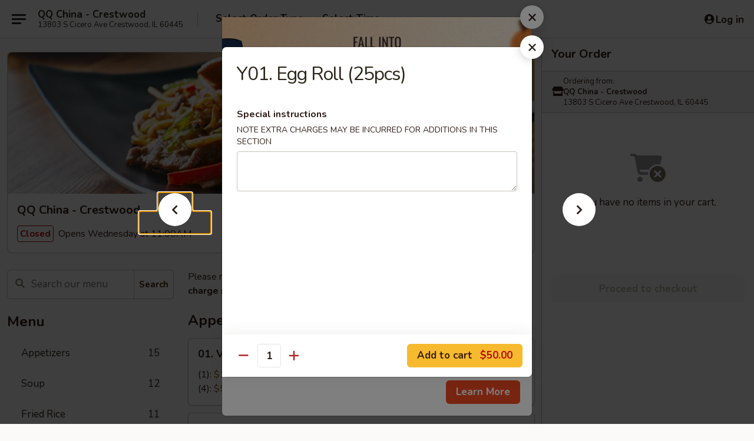

--- FILE ---
content_type: text/html; charset=UTF-8
request_url: https://www.qqchinail.com/order/main/party-trays/y01-egg-roll-25pcs
body_size: 36949
content:
<!DOCTYPE html>

<html class="no-js css-scroll" lang="en">
	<head>
		<meta charset="utf-8" />
		<meta http-equiv="X-UA-Compatible" content="IE=edge,chrome=1" />

				<title>QQ China - Crestwood | Y01. Egg Roll (25pcs) | Party Trays</title>
		<meta name="description" content="Order online for delivery and takeout: Y01. Egg Roll (25pcs) from QQ China - Crestwood. Serving the best Chinese in Crestwood, IL." />		<meta name="keywords" content="qq china, qq china crestwood, qq china menu, crestwood chinese delivery, crestwood chinese food, crestwood chinese restaurants, chinese delivery, best chinese food in crestwood, chinese restaurants in crestwood, chinese restaurants near me, chinese food near me, crestwood chinese takeout" />		<meta name="viewport" content="width=device-width, initial-scale=1.0">

		<meta property="og:type" content="website">
		<meta property="og:title" content="QQ China - Crestwood | Y01. Egg Roll (25pcs) | Party Trays">
		<meta property="og:description" content="Order online for delivery and takeout: Y01. Egg Roll (25pcs) from QQ China - Crestwood. Serving the best Chinese in Crestwood, IL.">

		<meta name="twitter:card" content="summary_large_image">
		<meta name="twitter:title" content="QQ China - Crestwood | Y01. Egg Roll (25pcs) | Party Trays">
		<meta name="twitter:description" content="Order online for delivery and takeout: Y01. Egg Roll (25pcs) from QQ China - Crestwood. Serving the best Chinese in Crestwood, IL.">
					<meta property="og:image" content="https://imagedelivery.net/9lr8zq_Jvl7h6OFWqEi9IA/c7c8dd65-1b33-42c0-0f62-92b61cf3f100/public" />
			<meta name="twitter:image" content="https://imagedelivery.net/9lr8zq_Jvl7h6OFWqEi9IA/c7c8dd65-1b33-42c0-0f62-92b61cf3f100/public" />
		
		<meta name="apple-mobile-web-app-status-bar-style" content="black">
		<meta name="mobile-web-app-capable" content="yes">
					<link rel="canonical" href="https://www.qqchinail.com/order/main/party-trays/y01-egg-roll-25pcs"/>
						<link rel="shortcut icon" href="https://imagedelivery.net/9lr8zq_Jvl7h6OFWqEi9IA/02865192-44e9-4dee-0e8a-9b25dfaeba00/public" type="image/png" />
			
		<link type="text/css" rel="stylesheet" href="/min/g=css4.0&amp;1761152037" />
		<link rel="stylesheet" href="//ajax.googleapis.com/ajax/libs/jqueryui/1.10.1/themes/base/minified/jquery-ui.min.css" />
		<link href='//fonts.googleapis.com/css?family=Open+Sans:400italic,400,700' rel='stylesheet' type='text/css' />
		<script src="https://kit.fontawesome.com/a4edb6363d.js" crossorigin="anonymous"></script>

		<style>
								.home_hero, .menu_hero{ background-image: url(https://imagedelivery.net/9lr8zq_Jvl7h6OFWqEi9IA/2552eb0b-7074-4219-2ac0-80934ccf7700/public); }
					@media
					(-webkit-min-device-pixel-ratio: 1.25),
					(min-resolution: 120dpi){
						/* Retina header*/
						.home_hero, .menu_hero{ background-image: url(https://imagedelivery.net/9lr8zq_Jvl7h6OFWqEi9IA/ec3d4bf6-7884-40e4-a30e-f604ace7a500/public); }
					}
															/*body{  } */

					
		</style>

		<style type="text/css">div.menuItem_1694869, li.menuItem_1694869, div.menuItem_1694873, li.menuItem_1694873, div.menuItem_1694877, li.menuItem_1694877, div.menuItem_1694878, li.menuItem_1694878, div.menuItem_1694880, li.menuItem_1694880, div.menuItem_1694882, li.menuItem_1694882, div.menuItem_1694884, li.menuItem_1694884, div.menuItem_1694885, li.menuItem_1694885, div.menuItem_1694887, li.menuItem_1694887, div.menuItem_1694888, li.menuItem_1694888, div.menuItem_1694890, li.menuItem_1694890, div.menuItem_1694892, li.menuItem_1694892, div.menuItem_1694893, li.menuItem_1694893, div.menuItem_1694895, li.menuItem_1694895, div.menuItem_1694900, li.menuItem_1694900, div.menuItem_1694902, li.menuItem_1694902, div.menuItem_1694903, li.menuItem_1694903, div.menuItem_1694904, li.menuItem_1694904, div.menuItem_1694905, li.menuItem_1694905, div.menuItem_1694906, li.menuItem_1694906, div.menuItem_1694907, li.menuItem_1694907, div.menuItem_1694908, li.menuItem_1694908, div.menuItem_1694909, li.menuItem_1694909, div.menuItem_1694910, li.menuItem_1694910, div.menuItem_1694911, li.menuItem_1694911, div.menuItem_1694912, li.menuItem_1694912, div.menuItem_1694913, li.menuItem_1694913, div.menuItem_1694914, li.menuItem_1694914, div.menuItem_1694915, li.menuItem_1694915, div.menuItem_1694916, li.menuItem_1694916, div.menuItem_1694917, li.menuItem_1694917, div.menuItem_1694918, li.menuItem_1694918, div.menuItem_1694919, li.menuItem_1694919, div.menuItem_1694920, li.menuItem_1694920, div.menuItem_1694934, li.menuItem_1694934, div.menuItem_1694922, li.menuItem_1694922 {display:none !important;}</style><script type="text/javascript">window.UNAVAILABLE_MENU_IDS = [1694869,1694873,1694877,1694878,1694880,1694882,1694884,1694885,1694887,1694888,1694890,1694892,1694893,1694895,1694900,1694902,1694903,1694904,1694905,1694906,1694907,1694908,1694909,1694910,1694911,1694912,1694913,1694914,1694915,1694916,1694917,1694918,1694919,1694920,1694934,1694922]</script>
		<script type="text/javascript">
			var UrlTag = "qqchinacrestwood";
			var template = 'defaultv4';
			var formname = 'ordering3';
			var menulink = 'https://www.qqchinail.com/order/main';
			var checkoutlink = 'https://www.qqchinail.com/checkout';
		</script>
		<script>
			/* http://writing.colin-gourlay.com/safely-using-ready-before-including-jquery/ */
			(function(w,d,u){w.readyQ=[];w.bindReadyQ=[];function p(x,y){if(x=="ready"){w.bindReadyQ.push(y);}else{w.readyQ.push(x);}};var a={ready:p,bind:p};w.$=w.jQuery=function(f){if(f===d||f===u){return a}else{p(f)}}})(window,document)
		</script>

		<script type="application/ld+json">{
    "@context": "http://schema.org",
    "@type": "Menu",
    "url": "https://www.qqchinail.com/order/main",
    "mainEntityOfPage": "https://www.qqchinail.com/order/main",
    "inLanguage": "English",
    "name": "Main",
    "description": "Please note: requests for additional items or special preparation may incur an <b>extra charge</b> not calculated on your online order.",
    "hasMenuSection": [
        {
            "@type": "MenuSection",
            "url": "https://www.qqchinail.com/order/main/party-trays",
            "name": "Party Trays",
            "hasMenuItem": [
                {
                    "@type": "MenuItem",
                    "name": "Y01. Egg Roll (25pcs)",
                    "url": "https://www.qqchinail.com/order/main/party-trays/y01-egg-roll-25pcs"
                }
            ]
        }
    ]
}</script>
<!-- Google Tag Manager -->
<script>
	window.dataLayer = window.dataLayer || [];
	let data = {
		account: 'qqchinacrestwood',
		context: 'direct',
		templateVersion: 4,
		rid: 66	}
			data.promotions = "Fall into Asian Flavors";
		dataLayer.push(data);
	(function(w,d,s,l,i){w[l]=w[l]||[];w[l].push({'gtm.start':
		new Date().getTime(),event:'gtm.js'});var f=d.getElementsByTagName(s)[0],
		j=d.createElement(s),dl=l!='dataLayer'?'&l='+l:'';j.async=true;j.src=
		'https://www.googletagmanager.com/gtm.js?id='+i+dl;f.parentNode.insertBefore(j,f);
		})(window,document,'script','dataLayer','GTM-K9P93M');

	function gtag() { dataLayer.push(arguments); }
</script>

			<script async src="https://www.googletagmanager.com/gtag/js?id=G-S4Y31WZ48P"></script>
	
	<script>
		
		gtag('js', new Date());

		
					gtag('config', "G-S4Y31WZ48P");
		
			</script>

		<link href="https://fonts.googleapis.com/css?family=Open+Sans:400,600,700|Nunito:400,700" rel="stylesheet" />
	</head>

	<body
		data-event-on:customer_registered="window.location.reload()"
		data-event-on:customer_logged_in="window.location.reload()"
		data-event-on:customer_logged_out="window.location.reload()"
	>
		<a class="skip-to-content-link" href="#main">Skip to content</a>
				<!-- Google Tag Manager (noscript) -->
		<noscript><iframe src="https://www.googletagmanager.com/ns.html?id=GTM-K9P93M" height="0" width="0" style="display:none;visibility:hidden"></iframe></noscript>
		<!-- End Google Tag Manager (noscript) -->
						<!-- wrapper starts -->
		<div class="wrapper">
			<div style="grid-area: header-announcements">
				<div id="upgradeBrowserBanner" class="alert alert-warning mb-0 rounded-0 py-4" style="display:none;">
	<div class="alert-icon"><i class="fas fa-warning" aria-hidden="true"></i></div>
	<div>
		<strong>We're sorry, but the Web browser you are using is not supported.</strong> <br/> Please upgrade your browser or try a different one to use this Website. Supported browsers include:<br/>
		<ul class="list-unstyled">
			<li class="mt-2"><a href="https://www.google.com/chrome" target="_blank" class="simple-link"><i class="fab fa-chrome"></i> Chrome</a></li>
			<li class="mt-2"><a href="https://www.mozilla.com/firefox/upgrade.html" target="_blank" class="simple-link"><i class="fab fa-firefox"></i> Firefox</a></li>
			<li class="mt-2"><a href="https://www.microsoft.com/en-us/windows/microsoft-edge" target="_blank" class="simple-link"><i class="fab fa-edge"></i> Edge</a></li>
			<li class="mt-2"><a href="http://www.apple.com/safari/" target="_blank" class="simple-link"><i class="fab fa-safari"></i> Safari</a></li>
		</ul>
	</div>
</div>
<script>
	var ua = navigator.userAgent;
	var match = ua.match(/Firefox\/([0-9]+)\./);
	var firefoxVersion = match ? parseInt(match[1]) : 1000;
	var match = ua.match(/Chrome\/([0-9]+)\./);
	var chromeVersion = match ? parseInt(match[1]) : 1000;
	var isIE = ua.indexOf('MSIE') > -1 || ua.indexOf('Trident') > -1;
	var upgradeBrowserBanner = document.getElementById('upgradeBrowserBanner');
	var isMatchesSupported = typeof(upgradeBrowserBanner.matches)!="undefined";
	var isEntriesSupported = typeof(Object.entries)!="undefined";
	//Safari version is verified with isEntriesSupported
	if (isIE || !isMatchesSupported || !isEntriesSupported || firefoxVersion <= 46 || chromeVersion <= 53) {
		upgradeBrowserBanner.style.display = 'flex';
	}
</script>				
				<!-- get closed sign if applicable. -->
				
				
							</div>

						<div class="headerAndWtype" style="grid-area: header">
				<!-- Header Starts -->
				<header class="header">
										<div class="d-flex flex-column align-items-start flex-md-row align-items-md-center">
												<div class="logo_name_alt flex-shrink-0 d-flex align-items-center align-self-stretch pe-6 pe-md-0">
							
	<button
		type="button"
		class="eds_button btn btn-outline eds_button--shape-default eds_menu_button"
		data-bs-toggle="offcanvas" data-bs-target="#side-menu" aria-controls="side-menu" aria-label="Main menu"	><span aria-hidden="true"></span> <span aria-hidden="true"></span> <span aria-hidden="true"></span></button>

	
							<div class="d-flex flex-column align-items-center mx-auto align-items-md-start mx-md-0">
								<a
									class="eds-display-text-title-xs text-truncate title-container"
									href="https://www.qqchinail.com"
								>
									QQ China - Crestwood								</a>

																	<span class="eds-copy-text-s-regular text-center text-md-start address-container" title="13803 S Cicero Ave Crestwood, IL 60445">
										13803 S Cicero Ave Crestwood, IL 60445									</span>
															</div>
						</div>

																			<div class="eds-display-text-title-s d-none d-md-block border-start mx-4" style="width: 0">&nbsp;</div>

							<div class="header_order_options d-flex align-items-center  w-100 p-2p5 p-md-0">
																<div class="what">
									<button
	type="button"
	class="border-0 bg-transparent text-start"
	data-bs-toggle="modal"
	data-bs-target="#modal-order-options"
	aria-expanded="false"
	style="min-height: 44px"
>
	<div class="d-flex align-items-baseline gap-2">
		<div class="otype-name-label eds-copy-text-l-bold text-truncate" style="flex: 1" data-order-type-label>
			Select Order Type		</div>

		<i class="fa fa-fw fa-caret-down"></i>
	</div>

	<div
		class="otype-picker-label otype-address-label eds-interface-text-m-regular text-truncate hidden"
	>
			</div>
</button>

<script>
	$(function() {
		var $autoCompleteInputs = $('[data-autocomplete-address]');
		if ($autoCompleteInputs && $autoCompleteInputs.length) {
			$autoCompleteInputs.each(function() {
				let $input = $(this);
				let $deliveryAddressContainer = $input.parents('.deliveryAddressContainer').first();
				$input.autocomplete({
					source   : addressAC,
					minLength: 3,
					delay    : 300,
					select   : function(event, ui) {
						$.getJSON('/' + UrlTag + '/?form=addresslookup', {
							id: ui.item.id,
						}, function(data) {
							let location = data
							if (location.address.street.endsWith('Trl')) {
								location.address.street = location.address.street.replace('Trl', 'Trail')
							}
							let autoCompleteSuccess = $input.data('autocomplete-success');
							if (autoCompleteSuccess) {
								let autoCompleteSuccessFunction = window[autoCompleteSuccess];
								if (typeof autoCompleteSuccessFunction == "function") {
									autoCompleteSuccessFunction(location);
								}
							}

							let address = location.address

							$('#add-address-city, [data-autocompleted-city]').val(address.city)
							$('#add-address-state, [data-autocompleted-state]').val(address.stateCode)
							$('#add-address-zip, [data-autocompleted-zip]').val(address.postalCode)
							$('#add-address-latitude, [data-autocompleted-latitude]').val(location.position.lat)
							$('#add-address-longitude, [data-autocompleted-longitude]').val(location.position.lng)
							let streetAddress = (address.houseNumber || '') + ' ' + (address.street || '');
							$('#street-address-1, [data-autocompleted-street-address]').val(streetAddress)
							validateAddress($deliveryAddressContainer);
						})
					},
				})
				$input.attr('autocomplete', 'street-address')
			});
		}

		// autocomplete using Address autocomplete
		// jquery autocomplete needs 2 fields: title and value
		// id holds the LocationId which can be used at a later stage to get the coordinate of the selected choice
		function addressAC(query, callback) {
			//we don't actually want to search until they've entered the street number and at least one character
			words = query.term.trim().split(' ')
			if (words.length < 2) {
				return false
			}

			$.getJSON('/' + UrlTag + '/?form=addresssuggest', { q: query.term }, function(data) {
				var addresses = data.items
				addresses = addresses.map(addr => {
					if ((addr.address.label || '').endsWith('Trl')) {
						addr.address.label = addr.address.label.replace('Trl', 'Trail')
					}
					let streetAddress = (addr.address.label || '')
					return {
						label: streetAddress,
						value: streetAddress,
						id   : addr.id,
					}
				})

				return callback(addresses)
			})
		}

				$('[data-address-from-current-loc]').on('click', function(e) {
			let $streetAddressContainer = $(this).parents('.street-address-container').first();
			let $deliveryAddressContainer = $(this).parents('.deliveryAddressContainer').first();
			e.preventDefault();
			if(navigator.geolocation) {
				navigator.geolocation.getCurrentPosition(position => {
					$.getJSON('/' + UrlTag + '/?form=addresssuggest', {
						at: position.coords.latitude + "," + position.coords.longitude
					}, function(data) {
						let location = data.items[0];
						let address = location.address
						$streetAddressContainer.find('.input-street-address').val((address.houseNumber ? address.houseNumber : '') + ' ' + (address.street ? address.street : ''));
						$('#add-address-city').val(address.city ? address.city : '');
						$('#add-address-state').val(address.state ? address.state : '');
						$('#add-address-zip').val(address.postalCode ? address.postalCode : '');
						$('#add-address-latitude').val(location.position.lat ? location.position.lat : '');
						$('#add-address-longitude').val(location.position.lng ? location.position.lng : '');
						validateAddress($deliveryAddressContainer, 0);
					});
				});
			} else {
				alert("Geolocation is not supported by this browser!");
			}
		});
	});

	function autoCompleteSuccess(location)
	{
		if (location && location.address) {
			let address = location.address

			let streetAddress = (address.houseNumber || '') + ' ' + (address.street || '');
			$.ajax({
				url: '/' + UrlTag + '/?form=saveformfields',
				data: {
					'param_full~address_s_n_255': streetAddress + ', ' + address.city + ', ' + address.state,
					'param_street~address_s_n_255': streetAddress,
					'param_city_s_n_90': address.city,
					'param_state_s_n_2': address.state,
					'param_zip~code_z_n_10': address.postalCode,
				}
			});
		}
	}
</script>
								</div>

																									<div class="when showcheck_parent">
																				<div class="ordertimetypes ">
	<button
		type="button"
		class="border-0 bg-transparent text-start loadable-content"
		data-bs-toggle="modal"
		data-bs-target="#modal-order-time"
		aria-expanded="false"
		style="min-height: 44px"
		data-change-label-to-later-date
	>
		<div class="d-flex align-items-baseline gap-2">
			<div class="eds-copy-text-l-bold text-truncate flex-fill" data-otype-time-day>
								Select Time			</div>

			<i class="fa fa-fw fa-caret-down"></i>
		</div>

		<div
			class="otype-picker-label otype-picker-time eds-interface-text-m-regular text-truncate hidden"
			data-otype-time
		>
			Later		</div>
	</button>
</div>
									</div>
															</div>
						
												<div class="position-absolute top-0 end-0 pe-2 py-2p5">
							
	<div id="login-status" >
					
	<button
		type="button"
		class="eds_button btn btn-outline eds_button--shape-default px-2 text-nowrap"
		aria-label="Log in" style="color: currentColor" data-bs-toggle="modal" data-bs-target="#login-modal"	><i
		class="eds_icon fa fa-lg fa-fw fa-user-circle d-block d-lg-none"
		style="font-family: &quot;Font Awesome 5 Pro&quot;; "	></i>

	 <div class="d-none d-lg-flex align-items-baseline gap-2">
	<i
		class="eds_icon fa fa-fw fa-user-circle"
		style="font-family: &quot;Font Awesome 5 Pro&quot;; "	></i>

	<div class="profile-container text-truncate">Log in</div></div></button>

				</div>

							</div>
					</div>

															
	<aside		data-eds-id="6912e5fe9db77"
		class="eds_side_menu offcanvas offcanvas-start text-dark "
		tabindex="-1"
				id="side-menu" data-event-on:menu_selected="this.dispatchEvent(new CustomEvent('eds.hide'))" data-event-on:category_selected="this.dispatchEvent(new CustomEvent('eds.hide'))"	>
		
		<div class="eds_side_menu-body offcanvas-body d-flex flex-column p-0 css-scroll">
										<div
					class="eds_side_menu-close position-absolute top-0 end-0 pt-3 pe-3 "
					style="z-index: 1"
				>
					
	<button
		type="button"
		class="eds_button btn btn-outline-secondary eds_button--shape-circle"
		data-bs-dismiss="offcanvas" data-bs-target="[data-eds-id=&quot;6912e5fe9db77&quot;]" aria-label="Close"	><i
		class="eds_icon fa fa-fw fa-close"
		style="font-family: &quot;Font Awesome 5 Pro&quot;; "	></i></button>

					</div>
			
			<div class="restaurant-info border-bottom border-light p-3">
							<p class="eds-display-text-title-xs mb-0 me-2 pe-4">QQ China - Crestwood</p>

			<div class="eds-copy-text-s-regular me-2 pe-4">
			13803 S Cicero Ave Crestwood, IL 60445		</div>
						</div>

																	
	<div class="border-bottom border-light p-3">
		
		
			<details
				class="eds_list eds_list--border-none" open				data-menu-id="13627"
									data-event-on:document_ready="this.open = localStorage.getItem('menu-open-13627') !== 'false'"
										onclick="localStorage.setItem('menu-open-13627', !this.open)"
							>
									<summary class="eds-copy-text-l-regular list-unstyled rounded-3 mb-1 " tabindex="0">
						<h2 class="eds-display-text-title-m m-0 p-0">
															
	<i
		class="eds_icon fas fa-fw fa-chevron-right"
		style="font-family: &quot;Font Awesome 5 Pro&quot;; "	></i>

															Menu
						</h2>
					</summary>
										<div class="mb-3"></div>
				
																		
									<a
						class="eds_list-item eds-copy-text-l-regular list-unstyled rounded-3 mb-1 px-3 px-lg-4 py-2p5 d-flex "
						data-event-on:category_pinned="(category) => $(this).toggleClass('active', category.id === '173511')"
						href="https://www.qqchinail.com/order/main/appetizers"
						onclick="if (!event.ctrlKey) {
							const currentMenuIsActive = true || $(this).closest('details').find('summary').hasClass('active');
							if (currentMenuIsActive) {
								app.event.emit('category_selected', { id: '173511' });
							} else {
								app.event.emit('menu_selected', { menu_id: '13627', menu_description: &quot;Please note: requests for additional items or special preparation may incur an &lt;b&gt;extra charge&lt;\/b&gt; not calculated on your online order.&quot;, category_id: '173511' });
							}
															return false;
													}"
					>
						Appetizers													<span class="ms-auto">15</span>
											</a>
									<a
						class="eds_list-item eds-copy-text-l-regular list-unstyled rounded-3 mb-1 px-3 px-lg-4 py-2p5 d-flex "
						data-event-on:category_pinned="(category) => $(this).toggleClass('active', category.id === '173512')"
						href="https://www.qqchinail.com/order/main/soup"
						onclick="if (!event.ctrlKey) {
							const currentMenuIsActive = true || $(this).closest('details').find('summary').hasClass('active');
							if (currentMenuIsActive) {
								app.event.emit('category_selected', { id: '173512' });
							} else {
								app.event.emit('menu_selected', { menu_id: '13627', menu_description: &quot;Please note: requests for additional items or special preparation may incur an &lt;b&gt;extra charge&lt;\/b&gt; not calculated on your online order.&quot;, category_id: '173512' });
							}
															return false;
													}"
					>
						Soup													<span class="ms-auto">12</span>
											</a>
									<a
						class="eds_list-item eds-copy-text-l-regular list-unstyled rounded-3 mb-1 px-3 px-lg-4 py-2p5 d-flex "
						data-event-on:category_pinned="(category) => $(this).toggleClass('active', category.id === '173513')"
						href="https://www.qqchinail.com/order/main/fried-rice"
						onclick="if (!event.ctrlKey) {
							const currentMenuIsActive = true || $(this).closest('details').find('summary').hasClass('active');
							if (currentMenuIsActive) {
								app.event.emit('category_selected', { id: '173513' });
							} else {
								app.event.emit('menu_selected', { menu_id: '13627', menu_description: &quot;Please note: requests for additional items or special preparation may incur an &lt;b&gt;extra charge&lt;\/b&gt; not calculated on your online order.&quot;, category_id: '173513' });
							}
															return false;
													}"
					>
						Fried Rice													<span class="ms-auto">11</span>
											</a>
									<a
						class="eds_list-item eds-copy-text-l-regular list-unstyled rounded-3 mb-1 px-3 px-lg-4 py-2p5 d-flex "
						data-event-on:category_pinned="(category) => $(this).toggleClass('active', category.id === '173514')"
						href="https://www.qqchinail.com/order/main/egg-foo-young"
						onclick="if (!event.ctrlKey) {
							const currentMenuIsActive = true || $(this).closest('details').find('summary').hasClass('active');
							if (currentMenuIsActive) {
								app.event.emit('category_selected', { id: '173514' });
							} else {
								app.event.emit('menu_selected', { menu_id: '13627', menu_description: &quot;Please note: requests for additional items or special preparation may incur an &lt;b&gt;extra charge&lt;\/b&gt; not calculated on your online order.&quot;, category_id: '173514' });
							}
															return false;
													}"
					>
						Egg Foo Young													<span class="ms-auto">9</span>
											</a>
									<a
						class="eds_list-item eds-copy-text-l-regular list-unstyled rounded-3 mb-1 px-3 px-lg-4 py-2p5 d-flex "
						data-event-on:category_pinned="(category) => $(this).toggleClass('active', category.id === '173515')"
						href="https://www.qqchinail.com/order/main/pork"
						onclick="if (!event.ctrlKey) {
							const currentMenuIsActive = true || $(this).closest('details').find('summary').hasClass('active');
							if (currentMenuIsActive) {
								app.event.emit('category_selected', { id: '173515' });
							} else {
								app.event.emit('menu_selected', { menu_id: '13627', menu_description: &quot;Please note: requests for additional items or special preparation may incur an &lt;b&gt;extra charge&lt;\/b&gt; not calculated on your online order.&quot;, category_id: '173515' });
							}
															return false;
													}"
					>
						Pork													<span class="ms-auto">6</span>
											</a>
									<a
						class="eds_list-item eds-copy-text-l-regular list-unstyled rounded-3 mb-1 px-3 px-lg-4 py-2p5 d-flex "
						data-event-on:category_pinned="(category) => $(this).toggleClass('active', category.id === '173516')"
						href="https://www.qqchinail.com/order/main/beef"
						onclick="if (!event.ctrlKey) {
							const currentMenuIsActive = true || $(this).closest('details').find('summary').hasClass('active');
							if (currentMenuIsActive) {
								app.event.emit('category_selected', { id: '173516' });
							} else {
								app.event.emit('menu_selected', { menu_id: '13627', menu_description: &quot;Please note: requests for additional items or special preparation may incur an &lt;b&gt;extra charge&lt;\/b&gt; not calculated on your online order.&quot;, category_id: '173516' });
							}
															return false;
													}"
					>
						Beef													<span class="ms-auto">18</span>
											</a>
									<a
						class="eds_list-item eds-copy-text-l-regular list-unstyled rounded-3 mb-1 px-3 px-lg-4 py-2p5 d-flex "
						data-event-on:category_pinned="(category) => $(this).toggleClass('active', category.id === '173543')"
						href="https://www.qqchinail.com/order/main/chicken"
						onclick="if (!event.ctrlKey) {
							const currentMenuIsActive = true || $(this).closest('details').find('summary').hasClass('active');
							if (currentMenuIsActive) {
								app.event.emit('category_selected', { id: '173543' });
							} else {
								app.event.emit('menu_selected', { menu_id: '13627', menu_description: &quot;Please note: requests for additional items or special preparation may incur an &lt;b&gt;extra charge&lt;\/b&gt; not calculated on your online order.&quot;, category_id: '173543' });
							}
															return false;
													}"
					>
						Chicken													<span class="ms-auto">14</span>
											</a>
									<a
						class="eds_list-item eds-copy-text-l-regular list-unstyled rounded-3 mb-1 px-3 px-lg-4 py-2p5 d-flex "
						data-event-on:category_pinned="(category) => $(this).toggleClass('active', category.id === '173517')"
						href="https://www.qqchinail.com/order/main/shrimp"
						onclick="if (!event.ctrlKey) {
							const currentMenuIsActive = true || $(this).closest('details').find('summary').hasClass('active');
							if (currentMenuIsActive) {
								app.event.emit('category_selected', { id: '173517' });
							} else {
								app.event.emit('menu_selected', { menu_id: '13627', menu_description: &quot;Please note: requests for additional items or special preparation may incur an &lt;b&gt;extra charge&lt;\/b&gt; not calculated on your online order.&quot;, category_id: '173517' });
							}
															return false;
													}"
					>
						Shrimp													<span class="ms-auto">14</span>
											</a>
									<a
						class="eds_list-item eds-copy-text-l-regular list-unstyled rounded-3 mb-1 px-3 px-lg-4 py-2p5 d-flex "
						data-event-on:category_pinned="(category) => $(this).toggleClass('active', category.id === '173518')"
						href="https://www.qqchinail.com/order/main/vegetable"
						onclick="if (!event.ctrlKey) {
							const currentMenuIsActive = true || $(this).closest('details').find('summary').hasClass('active');
							if (currentMenuIsActive) {
								app.event.emit('category_selected', { id: '173518' });
							} else {
								app.event.emit('menu_selected', { menu_id: '13627', menu_description: &quot;Please note: requests for additional items or special preparation may incur an &lt;b&gt;extra charge&lt;\/b&gt; not calculated on your online order.&quot;, category_id: '173518' });
							}
															return false;
													}"
					>
						Vegetable													<span class="ms-auto">5</span>
											</a>
									<a
						class="eds_list-item eds-copy-text-l-regular list-unstyled rounded-3 mb-1 px-3 px-lg-4 py-2p5 d-flex "
						data-event-on:category_pinned="(category) => $(this).toggleClass('active', category.id === '173519')"
						href="https://www.qqchinail.com/order/main/chop-suey"
						onclick="if (!event.ctrlKey) {
							const currentMenuIsActive = true || $(this).closest('details').find('summary').hasClass('active');
							if (currentMenuIsActive) {
								app.event.emit('category_selected', { id: '173519' });
							} else {
								app.event.emit('menu_selected', { menu_id: '13627', menu_description: &quot;Please note: requests for additional items or special preparation may incur an &lt;b&gt;extra charge&lt;\/b&gt; not calculated on your online order.&quot;, category_id: '173519' });
							}
															return false;
													}"
					>
						Chop Suey													<span class="ms-auto">6</span>
											</a>
									<a
						class="eds_list-item eds-copy-text-l-regular list-unstyled rounded-3 mb-1 px-3 px-lg-4 py-2p5 d-flex "
						data-event-on:category_pinned="(category) => $(this).toggleClass('active', category.id === '173520')"
						href="https://www.qqchinail.com/order/main/chow-mein"
						onclick="if (!event.ctrlKey) {
							const currentMenuIsActive = true || $(this).closest('details').find('summary').hasClass('active');
							if (currentMenuIsActive) {
								app.event.emit('category_selected', { id: '173520' });
							} else {
								app.event.emit('menu_selected', { menu_id: '13627', menu_description: &quot;Please note: requests for additional items or special preparation may incur an &lt;b&gt;extra charge&lt;\/b&gt; not calculated on your online order.&quot;, category_id: '173520' });
							}
															return false;
													}"
					>
						Chow Mein													<span class="ms-auto">6</span>
											</a>
									<a
						class="eds_list-item eds-copy-text-l-regular list-unstyled rounded-3 mb-1 px-3 px-lg-4 py-2p5 d-flex "
						data-event-on:category_pinned="(category) => $(this).toggleClass('active', category.id === '173522')"
						href="https://www.qqchinail.com/order/main/lo-mein"
						onclick="if (!event.ctrlKey) {
							const currentMenuIsActive = true || $(this).closest('details').find('summary').hasClass('active');
							if (currentMenuIsActive) {
								app.event.emit('category_selected', { id: '173522' });
							} else {
								app.event.emit('menu_selected', { menu_id: '13627', menu_description: &quot;Please note: requests for additional items or special preparation may incur an &lt;b&gt;extra charge&lt;\/b&gt; not calculated on your online order.&quot;, category_id: '173522' });
							}
															return false;
													}"
					>
						Lo Mein													<span class="ms-auto">8</span>
											</a>
									<a
						class="eds_list-item eds-copy-text-l-regular list-unstyled rounded-3 mb-1 px-3 px-lg-4 py-2p5 d-flex "
						data-event-on:category_pinned="(category) => $(this).toggleClass('active', category.id === '173523')"
						href="https://www.qqchinail.com/order/main/mai-fun-or-chow-fun"
						onclick="if (!event.ctrlKey) {
							const currentMenuIsActive = true || $(this).closest('details').find('summary').hasClass('active');
							if (currentMenuIsActive) {
								app.event.emit('category_selected', { id: '173523' });
							} else {
								app.event.emit('menu_selected', { menu_id: '13627', menu_description: &quot;Please note: requests for additional items or special preparation may incur an &lt;b&gt;extra charge&lt;\/b&gt; not calculated on your online order.&quot;, category_id: '173523' });
							}
															return false;
													}"
					>
						Mai Fun or Chow Fun													<span class="ms-auto">14</span>
											</a>
									<a
						class="eds_list-item eds-copy-text-l-regular list-unstyled rounded-3 mb-1 px-3 px-lg-4 py-2p5 d-flex "
						data-event-on:category_pinned="(category) => $(this).toggleClass('active', category.id === '173524')"
						href="https://www.qqchinail.com/order/main/house-specialties"
						onclick="if (!event.ctrlKey) {
							const currentMenuIsActive = true || $(this).closest('details').find('summary').hasClass('active');
							if (currentMenuIsActive) {
								app.event.emit('category_selected', { id: '173524' });
							} else {
								app.event.emit('menu_selected', { menu_id: '13627', menu_description: &quot;Please note: requests for additional items or special preparation may incur an &lt;b&gt;extra charge&lt;\/b&gt; not calculated on your online order.&quot;, category_id: '173524' });
							}
															return false;
													}"
					>
						House Specialties													<span class="ms-auto">25</span>
											</a>
									<a
						class="eds_list-item eds-copy-text-l-regular list-unstyled rounded-3 mb-1 px-3 px-lg-4 py-2p5 d-flex "
						data-event-on:category_pinned="(category) => $(this).toggleClass('active', category.id === '173526')"
						href="https://www.qqchinail.com/order/main/thai-tasty-dishes"
						onclick="if (!event.ctrlKey) {
							const currentMenuIsActive = true || $(this).closest('details').find('summary').hasClass('active');
							if (currentMenuIsActive) {
								app.event.emit('category_selected', { id: '173526' });
							} else {
								app.event.emit('menu_selected', { menu_id: '13627', menu_description: &quot;Please note: requests for additional items or special preparation may incur an &lt;b&gt;extra charge&lt;\/b&gt; not calculated on your online order.&quot;, category_id: '173526' });
							}
															return false;
													}"
					>
						Thai Tasty Dishes													<span class="ms-auto">2</span>
											</a>
									<a
						class="eds_list-item eds-copy-text-l-regular list-unstyled rounded-3 mb-1 px-3 px-lg-4 py-2p5 d-flex "
						data-event-on:category_pinned="(category) => $(this).toggleClass('active', category.id === '173528')"
						href="https://www.qqchinail.com/order/main/family-dinner"
						onclick="if (!event.ctrlKey) {
							const currentMenuIsActive = true || $(this).closest('details').find('summary').hasClass('active');
							if (currentMenuIsActive) {
								app.event.emit('category_selected', { id: '173528' });
							} else {
								app.event.emit('menu_selected', { menu_id: '13627', menu_description: &quot;Please note: requests for additional items or special preparation may incur an &lt;b&gt;extra charge&lt;\/b&gt; not calculated on your online order.&quot;, category_id: '173528' });
							}
															return false;
													}"
					>
						Family Dinner													<span class="ms-auto">3</span>
											</a>
									<a
						class="eds_list-item eds-copy-text-l-regular list-unstyled rounded-3 mb-1 px-3 px-lg-4 py-2p5 d-flex "
						data-event-on:category_pinned="(category) => $(this).toggleClass('active', category.id === '173525')"
						href="https://www.qqchinail.com/order/main/dinner-special"
						onclick="if (!event.ctrlKey) {
							const currentMenuIsActive = true || $(this).closest('details').find('summary').hasClass('active');
							if (currentMenuIsActive) {
								app.event.emit('category_selected', { id: '173525' });
							} else {
								app.event.emit('menu_selected', { menu_id: '13627', menu_description: &quot;Please note: requests for additional items or special preparation may incur an &lt;b&gt;extra charge&lt;\/b&gt; not calculated on your online order.&quot;, category_id: '173525' });
							}
															return false;
													}"
					>
						Dinner Special													<span class="ms-auto">34</span>
											</a>
									<a
						class="eds_list-item eds-copy-text-l-regular list-unstyled rounded-3 mb-1 px-3 px-lg-4 py-2p5 d-flex active"
						data-event-on:category_pinned="(category) => $(this).toggleClass('active', category.id === '173529')"
						href="https://www.qqchinail.com/order/main/party-trays"
						onclick="if (!event.ctrlKey) {
							const currentMenuIsActive = true || $(this).closest('details').find('summary').hasClass('active');
							if (currentMenuIsActive) {
								app.event.emit('category_selected', { id: '173529' });
							} else {
								app.event.emit('menu_selected', { menu_id: '13627', menu_description: &quot;Please note: requests for additional items or special preparation may incur an &lt;b&gt;extra charge&lt;\/b&gt; not calculated on your online order.&quot;, category_id: '173529' });
							}
															return false;
													}"
					>
						Party Trays													<span class="ms-auto">11</span>
											</a>
									<a
						class="eds_list-item eds-copy-text-l-regular list-unstyled rounded-3 mb-1 px-3 px-lg-4 py-2p5 d-flex "
						data-event-on:category_pinned="(category) => $(this).toggleClass('active', category.id === '173531')"
						href="https://www.qqchinail.com/order/main/side-order"
						onclick="if (!event.ctrlKey) {
							const currentMenuIsActive = true || $(this).closest('details').find('summary').hasClass('active');
							if (currentMenuIsActive) {
								app.event.emit('category_selected', { id: '173531' });
							} else {
								app.event.emit('menu_selected', { menu_id: '13627', menu_description: &quot;Please note: requests for additional items or special preparation may incur an &lt;b&gt;extra charge&lt;\/b&gt; not calculated on your online order.&quot;, category_id: '173531' });
							}
															return false;
													}"
					>
						Side Order													<span class="ms-auto">9</span>
											</a>
									<a
						class="eds_list-item eds-copy-text-l-regular list-unstyled rounded-3 mb-1 px-3 px-lg-4 py-2p5 d-flex "
						data-event-on:category_pinned="(category) => $(this).toggleClass('active', category.id === '173532')"
						href="https://www.qqchinail.com/order/main/fresh-fruit-smoothies"
						onclick="if (!event.ctrlKey) {
							const currentMenuIsActive = true || $(this).closest('details').find('summary').hasClass('active');
							if (currentMenuIsActive) {
								app.event.emit('category_selected', { id: '173532' });
							} else {
								app.event.emit('menu_selected', { menu_id: '13627', menu_description: &quot;Please note: requests for additional items or special preparation may incur an &lt;b&gt;extra charge&lt;\/b&gt; not calculated on your online order.&quot;, category_id: '173532' });
							}
															return false;
													}"
					>
						Fresh Fruit Smoothies													<span class="ms-auto">1</span>
											</a>
							</details>
		
			</div>

						
																	<nav>
							<ul class="eds_list eds_list--border-none border-bottom">
	<li class="eds_list-item">
		<a class="d-block p-3 " href="https://www.qqchinail.com">
			Home		</a>
	</li>

				<li class="eds_list-item">
			<a class="d-block p-3 " href="https://www.qqchinail.com/Fall-into-Asian-Flavors-Sweepstakes">
				Fall into Asian Flavors Sweepstakes			</a>
		</li>
	
					<li class="eds_list-item">
					<a class="d-block p-3 " href="https://www.qqchinail.com/page/delivery-info" >
						Delivery Info					</a>
				</li>
			
			<li class="eds_list-item">
			<a class="d-block p-3 " href="https://www.qqchinail.com/locationinfo">
				Location &amp; Hours			</a>
		</li>
	
	<li class="eds_list-item">
		<a class="d-block p-3 " href="https://www.qqchinail.com/contact">
			Contact
		</a>
	</li>
</ul>
						</nav>

												<div class="eds-copy-text-s-regular p-3 d-lg-none">
							
<ul class="list-unstyled d-flex gap-2">
						<li><a href="https://www.yelp.com/biz/qq-china-restaurant-midlothian" target="new" aria-label="Opens in new tab" title="Opens in new tab" class="icon" title="Yelp"><i class="fab fa-yelp"></i><span class="sr-only">Yelp</span></a></li>
									<li><a href="https://www.tripadvisor.com/Restaurant_Review-g35855-d4317520-Reviews-Q_Q_China_Restaurant-Crestwood_Illinois.html" target="new" aria-label="Opens in new tab" title="Opens in new tab" class="icon" title="TripAdvisor"><i class="fak fa-tripadvisor"></i><span class="sr-only">TripAdvisor</span></a></li>
				</ul>

<div><a href="http://chinesemenuonline.com">&copy; 2025 Online Ordering by Chinese Menu Online</a></div>
	<div>Discover the top-rated Chinese eateries in Crestwood on <a href="https://www.springroll.com" target="_blank" title="Opens in new tab" aria-label="Opens in new tab">Springroll</a></div>

<ul class="list-unstyled mb-0 pt-3">
	<li><a href="https://www.qqchinail.com/reportbug">Technical Support</a></li>
	<li><a href="https://www.qqchinail.com/privacy">Privacy Policy</a></li>
	<li><a href="https://www.qqchinail.com/tos">Terms of Service</a></li>
	<li><a href="https://www.qqchinail.com/accessibility">Accessibility</a></li>
</ul>

This site is protected by reCAPTCHA and the Google <a href="https://policies.google.com/privacy">Privacy Policy</a> and <a href="https://policies.google.com/terms">Terms of Service</a> apply.
						</div>		</div>

		<script>
		{
			const container = document.querySelector('[data-eds-id="6912e5fe9db77"]');

						['show', 'hide', 'toggle', 'dispose'].forEach((eventName) => {
				container.addEventListener(`eds.${eventName}`, (e) => {
					bootstrap.Offcanvas.getOrCreateInstance(container)[eventName](
						...(Array.isArray(e.detail) ? e.detail : [e.detail])
					);
				});
			});
		}
		</script>
	</aside>

					</header>
			</div>

										<div class="container p-0" style="grid-area: hero">
					<section class="hero">
												<div class="menu_hero backbgbox position-relative" role="img" aria-label="Image of food offered at the restaurant">
									<div class="logo">
		<a class="logo-image" href="https://www.qqchinail.com">
			<img
				src="https://imagedelivery.net/9lr8zq_Jvl7h6OFWqEi9IA/c7c8dd65-1b33-42c0-0f62-92b61cf3f100/public"
				srcset="https://imagedelivery.net/9lr8zq_Jvl7h6OFWqEi9IA/c7c8dd65-1b33-42c0-0f62-92b61cf3f100/public 1x, https://imagedelivery.net/9lr8zq_Jvl7h6OFWqEi9IA/c7c8dd65-1b33-42c0-0f62-92b61cf3f100/public 2x"				alt="Home"
			/>
		</a>
	</div>
						</div>

													<div class="p-3">
								<div class="pb-1">
									<h1 role="heading" aria-level="2" class="eds-display-text-title-s m-0 p-0">QQ China - Crestwood</h1>
																	</div>

								<div class="d-sm-flex align-items-baseline">
																			<div class="mt-2">
											
	<span
		class="eds_label eds_label--variant-error eds-interface-text-m-bold me-1 text-nowrap"
			>
		Closed	</span>

	Opens Wednesday at 11:00AM										</div>
									
									<div class="d-flex gap-2 ms-sm-auto mt-2">
																					
					<a
				class="eds_button btn btn-outline-secondary btn-sm col text-nowrap"
				href="https://www.qqchinail.com/locationinfo?lid=10863"
							>
				
	<i
		class="eds_icon fa fa-fw fa-info-circle"
		style="font-family: &quot;Font Awesome 5 Pro&quot;; "	></i>

	 Store info
			</a>
		
												
																					
		<a
			class="eds_button btn btn-outline-secondary btn-sm col d-lg-none text-nowrap"
			href="tel:(708) 388-6688"
					>
			
	<i
		class="eds_icon fa fa-fw fa-phone"
		style="font-family: &quot;Font Awesome 5 Pro&quot;; transform: scale(-1, 1); "	></i>

	 Call us
		</a>

												
																			</div>
								</div>
							</div>
											</section>
				</div>
			
						
										<div
					class="fixed_submit d-lg-none hidden pwa-pb-md-down"
					data-event-on:cart_updated="({ items }) => $(this).toggleClass('hidden', !items)"
				>
					<div
						data-async-on-event="order_type_updated, cart_updated"
						data-async-action="https://www.qqchinail.com//ajax/?form=minimum_order_value_warning&component=add_more"
						data-async-method="get"
					>
											</div>

					<div class="p-3">
						<button class="btn btn-primary btn-lg w-100" onclick="app.event.emit('show_cart')">
							View cart							<span
								class="eds-interface-text-m-regular"
								data-event-on:cart_updated="({ items, subtotal }) => {
									$(this).text(`(${items} ${items === 1 ? 'item' : 'items'}, ${subtotal})`);
								}"
							>
								(0 items, $0.00)
							</span>
						</button>
					</div>
				</div>
			
									<!-- Header ends -->
<main class="main_content menucategory_page pb-5" id="main">
	<div class="container">
		
		<div class="row menu_wrapper menu_category_wrapper menu_wrapper--no-menu-tabs">
			<section class="col-xl-4 d-none d-xl-block">
				
				<div id="location-menu" data-event-on:menu_items_loaded="$(this).stickySidebar('updateSticky')">
					
		<form
			method="GET"
			role="search"
			action="https://www.qqchinail.com/search"
			class="d-none d-xl-block mb-4"			novalidate
			onsubmit="if (!this.checkValidity()) event.preventDefault()"
		>
			<div class="position-relative">
				
	<label
		data-eds-id="6912e5fe9ebac"
		class="eds_formfield eds_formfield--size-large eds_formfield--variant-primary eds-copy-text-m-regular w-100"
		class="w-100"	>
		
		<div class="position-relative d-flex flex-column">
							<div class="eds_formfield-error eds-interface-text-m-bold" style="order: 1000"></div>
			
							<div class="eds_formfield-icon">
					<i
		class="eds_icon fa fa-fw fa-search"
		style="font-family: &quot;Font Awesome 5 Pro&quot;; "	></i>				</div>
										<input
					type="search"
					class="eds-copy-text-l-regular  "
										placeholder="Search our menu" name="search" autocomplete="off" spellcheck="false" value="" required aria-label="Search our menu" style="padding-right: 4.5rem; padding-left: 2.5rem;"				/>

				
							
			
	<i
		class="eds_icon fa fa-fw eds_formfield-validation"
		style="font-family: &quot;Font Awesome 5 Pro&quot;; "	></i>

	
					</div>

		
		<script>
		{
			const container = document.querySelector('[data-eds-id="6912e5fe9ebac"]');
			const input = container.querySelector('input, textarea, select');
			const error = container.querySelector('.eds_formfield-error');

			
						input.addEventListener('eds.validation.reset', () => {
				input.removeAttribute('data-validation');
				input.setCustomValidity('');
				error.innerHTML = '';
			});

						input.addEventListener('eds.validation.hide', () => {
				input.removeAttribute('data-validation');
			});

						input.addEventListener('eds.validation.success', (e) => {
				input.setCustomValidity('');
				input.setAttribute('data-validation', '');
				error.innerHTML = '';
			});

						input.addEventListener('eds.validation.warning', (e) => {
				input.setCustomValidity('');
				input.setAttribute('data-validation', '');
				error.innerHTML = e.detail;
			});

						input.addEventListener('eds.validation.error', (e) => {
				input.setCustomValidity(e.detail);
				input.checkValidity(); 				input.setAttribute('data-validation', '');
			});

			input.addEventListener('invalid', (e) => {
				error.innerHTML = input.validationMessage;
			});

								}
		</script>
	</label>

	
				<div class="position-absolute top-0 end-0">
					
	<button
		type="submit"
		class="eds_button btn btn-outline-secondary btn-sm eds_button--shape-default align-self-baseline rounded-0 rounded-end px-2"
		style="height: 50px; --bs-border-radius: 6px"	>Search</button>

					</div>
			</div>
		</form>

												
	<div >
		
		
			<details
				class="eds_list eds_list--border-none" open				data-menu-id="13627"
							>
									<summary class="eds-copy-text-l-regular list-unstyled rounded-3 mb-1 pe-none" tabindex="0">
						<h2 class="eds-display-text-title-m m-0 p-0">
														Menu
						</h2>
					</summary>
										<div class="mb-3"></div>
				
																		
									<a
						class="eds_list-item eds-copy-text-l-regular list-unstyled rounded-3 mb-1 px-3 px-lg-4 py-2p5 d-flex "
						data-event-on:category_pinned="(category) => $(this).toggleClass('active', category.id === '173511')"
						href="https://www.qqchinail.com/order/main/appetizers"
						onclick="if (!event.ctrlKey) {
							const currentMenuIsActive = true || $(this).closest('details').find('summary').hasClass('active');
							if (currentMenuIsActive) {
								app.event.emit('category_selected', { id: '173511' });
							} else {
								app.event.emit('menu_selected', { menu_id: '13627', menu_description: &quot;Please note: requests for additional items or special preparation may incur an &lt;b&gt;extra charge&lt;\/b&gt; not calculated on your online order.&quot;, category_id: '173511' });
							}
															return false;
													}"
					>
						Appetizers													<span class="ms-auto">15</span>
											</a>
									<a
						class="eds_list-item eds-copy-text-l-regular list-unstyled rounded-3 mb-1 px-3 px-lg-4 py-2p5 d-flex "
						data-event-on:category_pinned="(category) => $(this).toggleClass('active', category.id === '173512')"
						href="https://www.qqchinail.com/order/main/soup"
						onclick="if (!event.ctrlKey) {
							const currentMenuIsActive = true || $(this).closest('details').find('summary').hasClass('active');
							if (currentMenuIsActive) {
								app.event.emit('category_selected', { id: '173512' });
							} else {
								app.event.emit('menu_selected', { menu_id: '13627', menu_description: &quot;Please note: requests for additional items or special preparation may incur an &lt;b&gt;extra charge&lt;\/b&gt; not calculated on your online order.&quot;, category_id: '173512' });
							}
															return false;
													}"
					>
						Soup													<span class="ms-auto">12</span>
											</a>
									<a
						class="eds_list-item eds-copy-text-l-regular list-unstyled rounded-3 mb-1 px-3 px-lg-4 py-2p5 d-flex "
						data-event-on:category_pinned="(category) => $(this).toggleClass('active', category.id === '173513')"
						href="https://www.qqchinail.com/order/main/fried-rice"
						onclick="if (!event.ctrlKey) {
							const currentMenuIsActive = true || $(this).closest('details').find('summary').hasClass('active');
							if (currentMenuIsActive) {
								app.event.emit('category_selected', { id: '173513' });
							} else {
								app.event.emit('menu_selected', { menu_id: '13627', menu_description: &quot;Please note: requests for additional items or special preparation may incur an &lt;b&gt;extra charge&lt;\/b&gt; not calculated on your online order.&quot;, category_id: '173513' });
							}
															return false;
													}"
					>
						Fried Rice													<span class="ms-auto">11</span>
											</a>
									<a
						class="eds_list-item eds-copy-text-l-regular list-unstyled rounded-3 mb-1 px-3 px-lg-4 py-2p5 d-flex "
						data-event-on:category_pinned="(category) => $(this).toggleClass('active', category.id === '173514')"
						href="https://www.qqchinail.com/order/main/egg-foo-young"
						onclick="if (!event.ctrlKey) {
							const currentMenuIsActive = true || $(this).closest('details').find('summary').hasClass('active');
							if (currentMenuIsActive) {
								app.event.emit('category_selected', { id: '173514' });
							} else {
								app.event.emit('menu_selected', { menu_id: '13627', menu_description: &quot;Please note: requests for additional items or special preparation may incur an &lt;b&gt;extra charge&lt;\/b&gt; not calculated on your online order.&quot;, category_id: '173514' });
							}
															return false;
													}"
					>
						Egg Foo Young													<span class="ms-auto">9</span>
											</a>
									<a
						class="eds_list-item eds-copy-text-l-regular list-unstyled rounded-3 mb-1 px-3 px-lg-4 py-2p5 d-flex "
						data-event-on:category_pinned="(category) => $(this).toggleClass('active', category.id === '173515')"
						href="https://www.qqchinail.com/order/main/pork"
						onclick="if (!event.ctrlKey) {
							const currentMenuIsActive = true || $(this).closest('details').find('summary').hasClass('active');
							if (currentMenuIsActive) {
								app.event.emit('category_selected', { id: '173515' });
							} else {
								app.event.emit('menu_selected', { menu_id: '13627', menu_description: &quot;Please note: requests for additional items or special preparation may incur an &lt;b&gt;extra charge&lt;\/b&gt; not calculated on your online order.&quot;, category_id: '173515' });
							}
															return false;
													}"
					>
						Pork													<span class="ms-auto">6</span>
											</a>
									<a
						class="eds_list-item eds-copy-text-l-regular list-unstyled rounded-3 mb-1 px-3 px-lg-4 py-2p5 d-flex "
						data-event-on:category_pinned="(category) => $(this).toggleClass('active', category.id === '173516')"
						href="https://www.qqchinail.com/order/main/beef"
						onclick="if (!event.ctrlKey) {
							const currentMenuIsActive = true || $(this).closest('details').find('summary').hasClass('active');
							if (currentMenuIsActive) {
								app.event.emit('category_selected', { id: '173516' });
							} else {
								app.event.emit('menu_selected', { menu_id: '13627', menu_description: &quot;Please note: requests for additional items or special preparation may incur an &lt;b&gt;extra charge&lt;\/b&gt; not calculated on your online order.&quot;, category_id: '173516' });
							}
															return false;
													}"
					>
						Beef													<span class="ms-auto">18</span>
											</a>
									<a
						class="eds_list-item eds-copy-text-l-regular list-unstyled rounded-3 mb-1 px-3 px-lg-4 py-2p5 d-flex "
						data-event-on:category_pinned="(category) => $(this).toggleClass('active', category.id === '173543')"
						href="https://www.qqchinail.com/order/main/chicken"
						onclick="if (!event.ctrlKey) {
							const currentMenuIsActive = true || $(this).closest('details').find('summary').hasClass('active');
							if (currentMenuIsActive) {
								app.event.emit('category_selected', { id: '173543' });
							} else {
								app.event.emit('menu_selected', { menu_id: '13627', menu_description: &quot;Please note: requests for additional items or special preparation may incur an &lt;b&gt;extra charge&lt;\/b&gt; not calculated on your online order.&quot;, category_id: '173543' });
							}
															return false;
													}"
					>
						Chicken													<span class="ms-auto">14</span>
											</a>
									<a
						class="eds_list-item eds-copy-text-l-regular list-unstyled rounded-3 mb-1 px-3 px-lg-4 py-2p5 d-flex "
						data-event-on:category_pinned="(category) => $(this).toggleClass('active', category.id === '173517')"
						href="https://www.qqchinail.com/order/main/shrimp"
						onclick="if (!event.ctrlKey) {
							const currentMenuIsActive = true || $(this).closest('details').find('summary').hasClass('active');
							if (currentMenuIsActive) {
								app.event.emit('category_selected', { id: '173517' });
							} else {
								app.event.emit('menu_selected', { menu_id: '13627', menu_description: &quot;Please note: requests for additional items or special preparation may incur an &lt;b&gt;extra charge&lt;\/b&gt; not calculated on your online order.&quot;, category_id: '173517' });
							}
															return false;
													}"
					>
						Shrimp													<span class="ms-auto">14</span>
											</a>
									<a
						class="eds_list-item eds-copy-text-l-regular list-unstyled rounded-3 mb-1 px-3 px-lg-4 py-2p5 d-flex "
						data-event-on:category_pinned="(category) => $(this).toggleClass('active', category.id === '173518')"
						href="https://www.qqchinail.com/order/main/vegetable"
						onclick="if (!event.ctrlKey) {
							const currentMenuIsActive = true || $(this).closest('details').find('summary').hasClass('active');
							if (currentMenuIsActive) {
								app.event.emit('category_selected', { id: '173518' });
							} else {
								app.event.emit('menu_selected', { menu_id: '13627', menu_description: &quot;Please note: requests for additional items or special preparation may incur an &lt;b&gt;extra charge&lt;\/b&gt; not calculated on your online order.&quot;, category_id: '173518' });
							}
															return false;
													}"
					>
						Vegetable													<span class="ms-auto">5</span>
											</a>
									<a
						class="eds_list-item eds-copy-text-l-regular list-unstyled rounded-3 mb-1 px-3 px-lg-4 py-2p5 d-flex "
						data-event-on:category_pinned="(category) => $(this).toggleClass('active', category.id === '173519')"
						href="https://www.qqchinail.com/order/main/chop-suey"
						onclick="if (!event.ctrlKey) {
							const currentMenuIsActive = true || $(this).closest('details').find('summary').hasClass('active');
							if (currentMenuIsActive) {
								app.event.emit('category_selected', { id: '173519' });
							} else {
								app.event.emit('menu_selected', { menu_id: '13627', menu_description: &quot;Please note: requests for additional items or special preparation may incur an &lt;b&gt;extra charge&lt;\/b&gt; not calculated on your online order.&quot;, category_id: '173519' });
							}
															return false;
													}"
					>
						Chop Suey													<span class="ms-auto">6</span>
											</a>
									<a
						class="eds_list-item eds-copy-text-l-regular list-unstyled rounded-3 mb-1 px-3 px-lg-4 py-2p5 d-flex "
						data-event-on:category_pinned="(category) => $(this).toggleClass('active', category.id === '173520')"
						href="https://www.qqchinail.com/order/main/chow-mein"
						onclick="if (!event.ctrlKey) {
							const currentMenuIsActive = true || $(this).closest('details').find('summary').hasClass('active');
							if (currentMenuIsActive) {
								app.event.emit('category_selected', { id: '173520' });
							} else {
								app.event.emit('menu_selected', { menu_id: '13627', menu_description: &quot;Please note: requests for additional items or special preparation may incur an &lt;b&gt;extra charge&lt;\/b&gt; not calculated on your online order.&quot;, category_id: '173520' });
							}
															return false;
													}"
					>
						Chow Mein													<span class="ms-auto">6</span>
											</a>
									<a
						class="eds_list-item eds-copy-text-l-regular list-unstyled rounded-3 mb-1 px-3 px-lg-4 py-2p5 d-flex "
						data-event-on:category_pinned="(category) => $(this).toggleClass('active', category.id === '173522')"
						href="https://www.qqchinail.com/order/main/lo-mein"
						onclick="if (!event.ctrlKey) {
							const currentMenuIsActive = true || $(this).closest('details').find('summary').hasClass('active');
							if (currentMenuIsActive) {
								app.event.emit('category_selected', { id: '173522' });
							} else {
								app.event.emit('menu_selected', { menu_id: '13627', menu_description: &quot;Please note: requests for additional items or special preparation may incur an &lt;b&gt;extra charge&lt;\/b&gt; not calculated on your online order.&quot;, category_id: '173522' });
							}
															return false;
													}"
					>
						Lo Mein													<span class="ms-auto">8</span>
											</a>
									<a
						class="eds_list-item eds-copy-text-l-regular list-unstyled rounded-3 mb-1 px-3 px-lg-4 py-2p5 d-flex "
						data-event-on:category_pinned="(category) => $(this).toggleClass('active', category.id === '173523')"
						href="https://www.qqchinail.com/order/main/mai-fun-or-chow-fun"
						onclick="if (!event.ctrlKey) {
							const currentMenuIsActive = true || $(this).closest('details').find('summary').hasClass('active');
							if (currentMenuIsActive) {
								app.event.emit('category_selected', { id: '173523' });
							} else {
								app.event.emit('menu_selected', { menu_id: '13627', menu_description: &quot;Please note: requests for additional items or special preparation may incur an &lt;b&gt;extra charge&lt;\/b&gt; not calculated on your online order.&quot;, category_id: '173523' });
							}
															return false;
													}"
					>
						Mai Fun or Chow Fun													<span class="ms-auto">14</span>
											</a>
									<a
						class="eds_list-item eds-copy-text-l-regular list-unstyled rounded-3 mb-1 px-3 px-lg-4 py-2p5 d-flex "
						data-event-on:category_pinned="(category) => $(this).toggleClass('active', category.id === '173524')"
						href="https://www.qqchinail.com/order/main/house-specialties"
						onclick="if (!event.ctrlKey) {
							const currentMenuIsActive = true || $(this).closest('details').find('summary').hasClass('active');
							if (currentMenuIsActive) {
								app.event.emit('category_selected', { id: '173524' });
							} else {
								app.event.emit('menu_selected', { menu_id: '13627', menu_description: &quot;Please note: requests for additional items or special preparation may incur an &lt;b&gt;extra charge&lt;\/b&gt; not calculated on your online order.&quot;, category_id: '173524' });
							}
															return false;
													}"
					>
						House Specialties													<span class="ms-auto">25</span>
											</a>
									<a
						class="eds_list-item eds-copy-text-l-regular list-unstyled rounded-3 mb-1 px-3 px-lg-4 py-2p5 d-flex "
						data-event-on:category_pinned="(category) => $(this).toggleClass('active', category.id === '173526')"
						href="https://www.qqchinail.com/order/main/thai-tasty-dishes"
						onclick="if (!event.ctrlKey) {
							const currentMenuIsActive = true || $(this).closest('details').find('summary').hasClass('active');
							if (currentMenuIsActive) {
								app.event.emit('category_selected', { id: '173526' });
							} else {
								app.event.emit('menu_selected', { menu_id: '13627', menu_description: &quot;Please note: requests for additional items or special preparation may incur an &lt;b&gt;extra charge&lt;\/b&gt; not calculated on your online order.&quot;, category_id: '173526' });
							}
															return false;
													}"
					>
						Thai Tasty Dishes													<span class="ms-auto">2</span>
											</a>
									<a
						class="eds_list-item eds-copy-text-l-regular list-unstyled rounded-3 mb-1 px-3 px-lg-4 py-2p5 d-flex "
						data-event-on:category_pinned="(category) => $(this).toggleClass('active', category.id === '173528')"
						href="https://www.qqchinail.com/order/main/family-dinner"
						onclick="if (!event.ctrlKey) {
							const currentMenuIsActive = true || $(this).closest('details').find('summary').hasClass('active');
							if (currentMenuIsActive) {
								app.event.emit('category_selected', { id: '173528' });
							} else {
								app.event.emit('menu_selected', { menu_id: '13627', menu_description: &quot;Please note: requests for additional items or special preparation may incur an &lt;b&gt;extra charge&lt;\/b&gt; not calculated on your online order.&quot;, category_id: '173528' });
							}
															return false;
													}"
					>
						Family Dinner													<span class="ms-auto">3</span>
											</a>
									<a
						class="eds_list-item eds-copy-text-l-regular list-unstyled rounded-3 mb-1 px-3 px-lg-4 py-2p5 d-flex "
						data-event-on:category_pinned="(category) => $(this).toggleClass('active', category.id === '173525')"
						href="https://www.qqchinail.com/order/main/dinner-special"
						onclick="if (!event.ctrlKey) {
							const currentMenuIsActive = true || $(this).closest('details').find('summary').hasClass('active');
							if (currentMenuIsActive) {
								app.event.emit('category_selected', { id: '173525' });
							} else {
								app.event.emit('menu_selected', { menu_id: '13627', menu_description: &quot;Please note: requests for additional items or special preparation may incur an &lt;b&gt;extra charge&lt;\/b&gt; not calculated on your online order.&quot;, category_id: '173525' });
							}
															return false;
													}"
					>
						Dinner Special													<span class="ms-auto">34</span>
											</a>
									<a
						class="eds_list-item eds-copy-text-l-regular list-unstyled rounded-3 mb-1 px-3 px-lg-4 py-2p5 d-flex active"
						data-event-on:category_pinned="(category) => $(this).toggleClass('active', category.id === '173529')"
						href="https://www.qqchinail.com/order/main/party-trays"
						onclick="if (!event.ctrlKey) {
							const currentMenuIsActive = true || $(this).closest('details').find('summary').hasClass('active');
							if (currentMenuIsActive) {
								app.event.emit('category_selected', { id: '173529' });
							} else {
								app.event.emit('menu_selected', { menu_id: '13627', menu_description: &quot;Please note: requests for additional items or special preparation may incur an &lt;b&gt;extra charge&lt;\/b&gt; not calculated on your online order.&quot;, category_id: '173529' });
							}
															return false;
													}"
					>
						Party Trays													<span class="ms-auto">11</span>
											</a>
									<a
						class="eds_list-item eds-copy-text-l-regular list-unstyled rounded-3 mb-1 px-3 px-lg-4 py-2p5 d-flex "
						data-event-on:category_pinned="(category) => $(this).toggleClass('active', category.id === '173531')"
						href="https://www.qqchinail.com/order/main/side-order"
						onclick="if (!event.ctrlKey) {
							const currentMenuIsActive = true || $(this).closest('details').find('summary').hasClass('active');
							if (currentMenuIsActive) {
								app.event.emit('category_selected', { id: '173531' });
							} else {
								app.event.emit('menu_selected', { menu_id: '13627', menu_description: &quot;Please note: requests for additional items or special preparation may incur an &lt;b&gt;extra charge&lt;\/b&gt; not calculated on your online order.&quot;, category_id: '173531' });
							}
															return false;
													}"
					>
						Side Order													<span class="ms-auto">9</span>
											</a>
									<a
						class="eds_list-item eds-copy-text-l-regular list-unstyled rounded-3 mb-1 px-3 px-lg-4 py-2p5 d-flex "
						data-event-on:category_pinned="(category) => $(this).toggleClass('active', category.id === '173532')"
						href="https://www.qqchinail.com/order/main/fresh-fruit-smoothies"
						onclick="if (!event.ctrlKey) {
							const currentMenuIsActive = true || $(this).closest('details').find('summary').hasClass('active');
							if (currentMenuIsActive) {
								app.event.emit('category_selected', { id: '173532' });
							} else {
								app.event.emit('menu_selected', { menu_id: '13627', menu_description: &quot;Please note: requests for additional items or special preparation may incur an &lt;b&gt;extra charge&lt;\/b&gt; not calculated on your online order.&quot;, category_id: '173532' });
							}
															return false;
													}"
					>
						Fresh Fruit Smoothies													<span class="ms-auto">1</span>
											</a>
							</details>
		
			</div>

					</div>
			</section>

			<div class="col-xl-8 menu_main" style="scroll-margin-top: calc(var(--eds-category-offset, 64) * 1px + 0.5rem)">
												<div class="tab-content" id="nav-tabContent">
					<div class="tab-pane fade show active" role="tabpanel">
						
						

						
						<div class="category-item d-xl-none mb-2p5 break-out">
							<div class="category-item_title d-flex">
								<button type="button" class="flex-fill border-0 bg-transparent p-0" data-bs-toggle="modal" data-bs-target="#category-modal">
									<p class="position-relative">
										
	<i
		class="eds_icon fas fa-sm fa-fw fa-signal-alt-3"
		style="font-family: &quot;Font Awesome 5 Pro&quot;; transform: translateY(-20%) rotate(90deg) scale(-1, 1); "	></i>

											<span
											data-event-on:category_pinned="(category) => {
												$(this).text(category.name);
												history.replaceState(null, '', category.url);
											}"
										>Party Trays</span>
									</p>
								</button>

																	
	<button
		type="button"
		class="eds_button btn btn-outline-secondary btn-sm eds_button--shape-default border-0 me-2p5 my-1"
		aria-label="Toggle search" onclick="app.event.emit('toggle_search', !$(this).hasClass('active'))" data-event-on:toggle_search="(showSearch) =&gt; $(this).toggleClass('active', showSearch)"	><i
		class="eds_icon fa fa-fw fa-search"
		style="font-family: &quot;Font Awesome 5 Pro&quot;; "	></i></button>

																</div>

							
		<form
			method="GET"
			role="search"
			action="https://www.qqchinail.com/search"
			class="px-3 py-2p5 hidden" data-event-on:toggle_search="(showSearch) =&gt; {
									$(this).toggle(showSearch);
									if (showSearch) {
										$(this).find('input').trigger('focus');
									}
								}"			novalidate
			onsubmit="if (!this.checkValidity()) event.preventDefault()"
		>
			<div class="position-relative">
				
	<label
		data-eds-id="6912e5fea18d2"
		class="eds_formfield eds_formfield--size-large eds_formfield--variant-primary eds-copy-text-m-regular w-100"
		class="w-100"	>
		
		<div class="position-relative d-flex flex-column">
							<div class="eds_formfield-error eds-interface-text-m-bold" style="order: 1000"></div>
			
							<div class="eds_formfield-icon">
					<i
		class="eds_icon fa fa-fw fa-search"
		style="font-family: &quot;Font Awesome 5 Pro&quot;; "	></i>				</div>
										<input
					type="search"
					class="eds-copy-text-l-regular  "
										placeholder="Search our menu" name="search" autocomplete="off" spellcheck="false" value="" required aria-label="Search our menu" style="padding-right: 4.5rem; padding-left: 2.5rem;"				/>

				
							
			
	<i
		class="eds_icon fa fa-fw eds_formfield-validation"
		style="font-family: &quot;Font Awesome 5 Pro&quot;; "	></i>

	
					</div>

		
		<script>
		{
			const container = document.querySelector('[data-eds-id="6912e5fea18d2"]');
			const input = container.querySelector('input, textarea, select');
			const error = container.querySelector('.eds_formfield-error');

			
						input.addEventListener('eds.validation.reset', () => {
				input.removeAttribute('data-validation');
				input.setCustomValidity('');
				error.innerHTML = '';
			});

						input.addEventListener('eds.validation.hide', () => {
				input.removeAttribute('data-validation');
			});

						input.addEventListener('eds.validation.success', (e) => {
				input.setCustomValidity('');
				input.setAttribute('data-validation', '');
				error.innerHTML = '';
			});

						input.addEventListener('eds.validation.warning', (e) => {
				input.setCustomValidity('');
				input.setAttribute('data-validation', '');
				error.innerHTML = e.detail;
			});

						input.addEventListener('eds.validation.error', (e) => {
				input.setCustomValidity(e.detail);
				input.checkValidity(); 				input.setAttribute('data-validation', '');
			});

			input.addEventListener('invalid', (e) => {
				error.innerHTML = input.validationMessage;
			});

								}
		</script>
	</label>

	
				<div class="position-absolute top-0 end-0">
					
	<button
		type="submit"
		class="eds_button btn btn-outline-secondary btn-sm eds_button--shape-default align-self-baseline rounded-0 rounded-end px-2"
		style="height: 50px; --bs-border-radius: 6px"	>Search</button>

					</div>
			</div>
		</form>

								</div>

						<div class="mb-4"
							data-event-on:menu_selected="(menu) => {
								const hasDescription = menu.menu_description && menu.menu_description.trim() !== '';
								$(this).html(menu.menu_description || '').toggle(hasDescription);
							}"
							style="">Please note: requests for additional items or special preparation may incur an <b>extra charge</b> not calculated on your online order.						</div>

						<div
							data-async-on-event="menu_selected"
							data-async-block="this"
							data-async-method="get"
							data-async-action="https://www.qqchinail.com/ajax/?form=menu_items"
							data-async-then="({ data }) => {
								app.event.emit('menu_items_loaded');
								if (data.category_id != null) {
									app.event.emit('category_selected', { id: data.category_id });
								}
							}"
						>
										<div
				data-category-id="173511"
				data-category-name="Appetizers"
				data-category-url="https://www.qqchinail.com/order/main/appetizers"
				data-category-menu-id="13627"
				style="scroll-margin-top: calc(var(--eds-category-offset, 64) * 1px + 0.5rem)"
				class="mb-4 pb-1"
			>
				<h2
					class="eds-display-text-title-m"
					data-event-on:category_selected="(category) => category.id === '173511' && app.nextTick(() => this.scrollIntoView({ behavior: Math.abs(this.getBoundingClientRect().top) > 2 * window.innerHeight ? 'instant' : 'auto' }))"
					style="scroll-margin-top: calc(var(--eds-category-offset, 64) * 1px + 0.5rem)"
				>Appetizers</h2>

				
				<div class="menucat_list mt-3">
					<ul role="menu">
						
	<li
		class="
			menuItem_1696275								"
			>
		<a
			href="https://www.qqchinail.com/order/main/appetizers/01-vegetable-egg-roll-1"
			role="button"
			data-bs-toggle="modal"
			data-bs-target="#add_menu_item"
			data-load-menu-item="1696275"
			data-category-id="173511"
			data-change-url-on-click="https://www.qqchinail.com/order/main/appetizers/01-vegetable-egg-roll-1"
			data-change-url-group="menuitem"
			data-parent-url="https://www.qqchinail.com/order/main/appetizers"
		>
			<span class="sr-only">01. Vegetable Spring Roll</span>
		</a>

		<div class="content">
			<h3>01. Vegetable Spring Roll </h3>
			<p></p>
			(1): <span class="menuitempreview_pricevalue">$1.70</span> <br />(4): <span class="menuitempreview_pricevalue">$5.95</span> 		</div>

			</li>

	<li
		class="
			menuItem_1696276								"
			>
		<a
			href="https://www.qqchinail.com/order/main/appetizers/02-egg-roll-1"
			role="button"
			data-bs-toggle="modal"
			data-bs-target="#add_menu_item"
			data-load-menu-item="1696276"
			data-category-id="173511"
			data-change-url-on-click="https://www.qqchinail.com/order/main/appetizers/02-egg-roll-1"
			data-change-url-group="menuitem"
			data-parent-url="https://www.qqchinail.com/order/main/appetizers"
		>
			<span class="sr-only">01a. Vegetable Egg Roll</span>
		</a>

		<div class="content">
			<h3>01a. Vegetable Egg Roll </h3>
			<p></p>
			<span class="menuitempreview_pricevalue">$2.25</span> 		</div>

			</li>

	<li
		class="
			menuItem_2506887								"
			>
		<a
			href="https://www.qqchinail.com/order/main/appetizers/02-egg-roll-1-1"
			role="button"
			data-bs-toggle="modal"
			data-bs-target="#add_menu_item"
			data-load-menu-item="2506887"
			data-category-id="173511"
			data-change-url-on-click="https://www.qqchinail.com/order/main/appetizers/02-egg-roll-1-1"
			data-change-url-group="menuitem"
			data-parent-url="https://www.qqchinail.com/order/main/appetizers"
		>
			<span class="sr-only">02. Egg Roll (1)</span>
		</a>

		<div class="content">
			<h3>02. Egg Roll (1) </h3>
			<p></p>
			(1): <span class="menuitempreview_pricevalue">$2.45</span> <br />(2）: <span class="menuitempreview_pricevalue">$4.75</span> 		</div>

			</li>

	<li
		class="
			menuItem_1696279								"
			>
		<a
			href="https://www.qqchinail.com/order/main/appetizers/05-fried-wonton-with-meat-10"
			role="button"
			data-bs-toggle="modal"
			data-bs-target="#add_menu_item"
			data-load-menu-item="1696279"
			data-category-id="173511"
			data-change-url-on-click="https://www.qqchinail.com/order/main/appetizers/05-fried-wonton-with-meat-10"
			data-change-url-group="menuitem"
			data-parent-url="https://www.qqchinail.com/order/main/appetizers"
		>
			<span class="sr-only">05. Fried Wonton (with Meat) (8)</span>
		</a>

		<div class="content">
			<h3>05. Fried Wonton (with Meat) (8) </h3>
			<p></p>
			<span class="menuitempreview_pricevalue">$8.25</span> 		</div>

			</li>

	<li
		class="
			menuItem_1696280						itemSoldOut		"
			>
		<a
			href="https://www.qqchinail.com/order/main/appetizers/06-teriyaki-chicken-stick-4"
			role="button"
			data-bs-toggle="modal"
			data-bs-target="#add_menu_item"
			data-load-menu-item="1696280"
			data-category-id="173511"
			data-change-url-on-click="https://www.qqchinail.com/order/main/appetizers/06-teriyaki-chicken-stick-4"
			data-change-url-group="menuitem"
			data-parent-url="https://www.qqchinail.com/order/main/appetizers"
		>
			<span class="sr-only">06. Teriyaki Chicken Stick (4)</span>
		</a>

		<div class="content">
			<h3>06. Teriyaki Chicken Stick (4) </h3>
			<p></p>
			<span class="menuitempreview_pricevalue">$8.25</span> 		</div>

			</li>

	<li
		class="
			menuItem_1696281								"
			>
		<a
			href="https://www.qqchinail.com/order/main/appetizers/07-fried-chicken-wings"
			role="button"
			data-bs-toggle="modal"
			data-bs-target="#add_menu_item"
			data-load-menu-item="1696281"
			data-category-id="173511"
			data-change-url-on-click="https://www.qqchinail.com/order/main/appetizers/07-fried-chicken-wings"
			data-change-url-group="menuitem"
			data-parent-url="https://www.qqchinail.com/order/main/appetizers"
		>
			<span class="sr-only">07. Fried Chicken Wings (6)</span>
		</a>

		<div class="content">
			<h3>07. Fried Chicken Wings (6) </h3>
			<p></p>
			<span class="menuitempreview_pricevalue">$9.25</span> 		</div>

			</li>

	<li
		class="
			menuItem_1696283								"
			>
		<a
			href="https://www.qqchinail.com/order/main/appetizers/08-jumbo-crabmeat-rangoon-6"
			role="button"
			data-bs-toggle="modal"
			data-bs-target="#add_menu_item"
			data-load-menu-item="1696283"
			data-category-id="173511"
			data-change-url-on-click="https://www.qqchinail.com/order/main/appetizers/08-jumbo-crabmeat-rangoon-6"
			data-change-url-group="menuitem"
			data-parent-url="https://www.qqchinail.com/order/main/appetizers"
		>
			<span class="sr-only">08. Jumbo Crabmeat Rangoon (6)</span>
		</a>

		<div class="content">
			<h3>08. Jumbo Crabmeat Rangoon (6) </h3>
			<p></p>
			<span class="menuitempreview_pricevalue">$8.80</span> 		</div>

			</li>

	<li
		class="
			menuItem_1696282								"
			>
		<a
			href="https://www.qqchinail.com/order/main/appetizers/08-teriyaki-beef-stick-4"
			role="button"
			data-bs-toggle="modal"
			data-bs-target="#add_menu_item"
			data-load-menu-item="1696282"
			data-category-id="173511"
			data-change-url-on-click="https://www.qqchinail.com/order/main/appetizers/08-teriyaki-beef-stick-4"
			data-change-url-group="menuitem"
			data-parent-url="https://www.qqchinail.com/order/main/appetizers"
		>
			<span class="sr-only">09. Teriyaki Beef Stick (4)</span>
		</a>

		<div class="content">
			<h3>09. Teriyaki Beef Stick (4) </h3>
			<p></p>
			<span class="menuitempreview_pricevalue">$9.25</span> 		</div>

			</li>

	<li
		class="
			menuItem_1696300								"
			>
		<a
			href="https://www.qqchinail.com/order/main/appetizers/10-dumplings-6"
			role="button"
			data-bs-toggle="modal"
			data-bs-target="#add_menu_item"
			data-load-menu-item="1696300"
			data-category-id="173511"
			data-change-url-on-click="https://www.qqchinail.com/order/main/appetizers/10-dumplings-6"
			data-change-url-group="menuitem"
			data-parent-url="https://www.qqchinail.com/order/main/appetizers"
		>
			<span class="sr-only">10. Fried Dumplings (6)</span>
		</a>

		<div class="content">
			<h3>10. Fried Dumplings (6) </h3>
			<p></p>
			<span class="menuitempreview_pricevalue">$9.25</span> 		</div>

			</li>

	<li
		class="
			menuItem_2144053								"
			>
		<a
			href="https://www.qqchinail.com/order/main/appetizers/10-steamed-dumplings-6"
			role="button"
			data-bs-toggle="modal"
			data-bs-target="#add_menu_item"
			data-load-menu-item="2144053"
			data-category-id="173511"
			data-change-url-on-click="https://www.qqchinail.com/order/main/appetizers/10-steamed-dumplings-6"
			data-change-url-group="menuitem"
			data-parent-url="https://www.qqchinail.com/order/main/appetizers"
		>
			<span class="sr-only">10. Steamed Dumplings (6)</span>
		</a>

		<div class="content">
			<h3>10. Steamed Dumplings (6) </h3>
			<p></p>
			<span class="menuitempreview_pricevalue">$9.25</span> 		</div>

			</li>

	<li
		class="
			menuItem_1696284								"
			>
		<a
			href="https://www.qqchinail.com/order/main/appetizers/11-cantonese-fried-shrimp-6"
			role="button"
			data-bs-toggle="modal"
			data-bs-target="#add_menu_item"
			data-load-menu-item="1696284"
			data-category-id="173511"
			data-change-url-on-click="https://www.qqchinail.com/order/main/appetizers/11-cantonese-fried-shrimp-6"
			data-change-url-group="menuitem"
			data-parent-url="https://www.qqchinail.com/order/main/appetizers"
		>
			<span class="sr-only">11. Cantonese Fried Shrimp (6)</span>
		</a>

		<div class="content">
			<h3>11. Cantonese Fried Shrimp (6) </h3>
			<p></p>
			<span class="menuitempreview_pricevalue">$9.25</span> 		</div>

			</li>

	<li
		class="
			menuItem_1696286								"
			>
		<a
			href="https://www.qqchinail.com/order/main/appetizers/13-bbq-pork"
			role="button"
			data-bs-toggle="modal"
			data-bs-target="#add_menu_item"
			data-load-menu-item="1696286"
			data-category-id="173511"
			data-change-url-on-click="https://www.qqchinail.com/order/main/appetizers/13-bbq-pork"
			data-change-url-group="menuitem"
			data-parent-url="https://www.qqchinail.com/order/main/appetizers"
		>
			<span class="sr-only">12. BBQ Pork</span>
		</a>

		<div class="content">
			<h3>12. BBQ Pork </h3>
			<p></p>
			<span class="menuitempreview_pricevalue">$9.25</span> 		</div>

			</li>

	<li
		class="
			menuItem_2938599								"
			>
		<a
			href="https://www.qqchinail.com/order/main/appetizers/12a-sweet-bun-10"
			role="button"
			data-bs-toggle="modal"
			data-bs-target="#add_menu_item"
			data-load-menu-item="2938599"
			data-category-id="173511"
			data-change-url-on-click="https://www.qqchinail.com/order/main/appetizers/12a-sweet-bun-10"
			data-change-url-group="menuitem"
			data-parent-url="https://www.qqchinail.com/order/main/appetizers"
		>
			<span class="sr-only">12a. Sweet Bun (10)</span>
		</a>

		<div class="content">
			<h3>12a. Sweet Bun (10) </h3>
			<p></p>
			<span class="menuitempreview_pricevalue">$6.50</span> 		</div>

			</li>

	<li
		class="
			menuItem_2938600								"
			>
		<a
			href="https://www.qqchinail.com/order/main/appetizers/12b-shrimp-toast-8"
			role="button"
			data-bs-toggle="modal"
			data-bs-target="#add_menu_item"
			data-load-menu-item="2938600"
			data-category-id="173511"
			data-change-url-on-click="https://www.qqchinail.com/order/main/appetizers/12b-shrimp-toast-8"
			data-change-url-group="menuitem"
			data-parent-url="https://www.qqchinail.com/order/main/appetizers"
		>
			<span class="sr-only">12b. Shrimp Toast (8)</span>
		</a>

		<div class="content">
			<h3>12b. Shrimp Toast (8) </h3>
			<p></p>
			<span class="menuitempreview_pricevalue">$9.50</span> 		</div>

			</li>

	<li
		class="
			menuItem_1696285								"
			>
		<a
			href="https://www.qqchinail.com/order/main/appetizers/13-pu-pu-platter-2-persons"
			role="button"
			data-bs-toggle="modal"
			data-bs-target="#add_menu_item"
			data-load-menu-item="1696285"
			data-category-id="173511"
			data-change-url-on-click="https://www.qqchinail.com/order/main/appetizers/13-pu-pu-platter-2-persons"
			data-change-url-group="menuitem"
			data-parent-url="https://www.qqchinail.com/order/main/appetizers"
		>
			<span class="sr-only">13. Pu Pu Platter (2 Persons)</span>
		</a>

		<div class="content">
			<h3>13. Pu Pu Platter (2 Persons) </h3>
			<p>Egg Roll, Crab Rangoon, Teriyaki Beef, Teriyaki Chicken, Fried Shrimp</p>
			<span class="menuitempreview_pricevalue">$16.25</span> 		</div>

			</li>
					</ul>
				</div>

							</div>
					<div
				data-category-id="173512"
				data-category-name="Soup"
				data-category-url="https://www.qqchinail.com/order/main/soup"
				data-category-menu-id="13627"
				style="scroll-margin-top: calc(var(--eds-category-offset, 64) * 1px + 0.5rem)"
				class="mb-4 pb-1"
			>
				<h2
					class="eds-display-text-title-m"
					data-event-on:category_selected="(category) => category.id === '173512' && app.nextTick(() => this.scrollIntoView({ behavior: Math.abs(this.getBoundingClientRect().top) > 2 * window.innerHeight ? 'instant' : 'auto' }))"
					style="scroll-margin-top: calc(var(--eds-category-offset, 64) * 1px + 0.5rem)"
				>Soup</h2>

				
				<div class="menucat_list mt-3">
					<ul role="menu">
						
	<li
		class="
			menuItem_1696302								"
			>
		<a
			href="https://www.qqchinail.com/order/main/soup/20-vegetable-soup"
			role="button"
			data-bs-toggle="modal"
			data-bs-target="#add_menu_item"
			data-load-menu-item="1696302"
			data-category-id="173512"
			data-change-url-on-click="https://www.qqchinail.com/order/main/soup/20-vegetable-soup"
			data-change-url-group="menuitem"
			data-parent-url="https://www.qqchinail.com/order/main/soup"
		>
			<span class="sr-only">20. Vegetable Soup</span>
		</a>

		<div class="content">
			<h3>20. Vegetable Soup </h3>
			<p></p>
			Small: <span class="menuitempreview_pricevalue">$4.80</span> <br />Large: <span class="menuitempreview_pricevalue">$7.25</span> 		</div>

			</li>

	<li
		class="
			menuItem_1696304								"
			>
		<a
			href="https://www.qqchinail.com/order/main/soup/21-wonton-soup"
			role="button"
			data-bs-toggle="modal"
			data-bs-target="#add_menu_item"
			data-load-menu-item="1696304"
			data-category-id="173512"
			data-change-url-on-click="https://www.qqchinail.com/order/main/soup/21-wonton-soup"
			data-change-url-group="menuitem"
			data-parent-url="https://www.qqchinail.com/order/main/soup"
		>
			<span class="sr-only">21. Wonton Soup</span>
		</a>

		<div class="content">
			<h3>21. Wonton Soup </h3>
			<p></p>
			Small: <span class="menuitempreview_pricevalue">$4.80</span> <br />Large: <span class="menuitempreview_pricevalue">$7.25</span> 		</div>

			</li>

	<li
		class="
			menuItem_1696305								"
			>
		<a
			href="https://www.qqchinail.com/order/main/soup/22-egg-drop-soup"
			role="button"
			data-bs-toggle="modal"
			data-bs-target="#add_menu_item"
			data-load-menu-item="1696305"
			data-category-id="173512"
			data-change-url-on-click="https://www.qqchinail.com/order/main/soup/22-egg-drop-soup"
			data-change-url-group="menuitem"
			data-parent-url="https://www.qqchinail.com/order/main/soup"
		>
			<span class="sr-only">22. Egg Drop Soup</span>
		</a>

		<div class="content">
			<h3>22. Egg Drop Soup </h3>
			<p></p>
			Small: <span class="menuitempreview_pricevalue">$4.80</span> <br />Large: <span class="menuitempreview_pricevalue">$7.25</span> 		</div>

			</li>

	<li
		class="
			menuItem_1696306								"
			>
		<a
			href="https://www.qqchinail.com/order/main/soup/23-wonton-egg-drop-soup"
			role="button"
			data-bs-toggle="modal"
			data-bs-target="#add_menu_item"
			data-load-menu-item="1696306"
			data-category-id="173512"
			data-change-url-on-click="https://www.qqchinail.com/order/main/soup/23-wonton-egg-drop-soup"
			data-change-url-group="menuitem"
			data-parent-url="https://www.qqchinail.com/order/main/soup"
		>
			<span class="sr-only">23. Wonton & Egg Drop Soup</span>
		</a>

		<div class="content">
			<h3>23. Wonton & Egg Drop Soup </h3>
			<p></p>
			Small: <span class="menuitempreview_pricevalue">$4.80</span> <br />Large: <span class="menuitempreview_pricevalue">$7.25</span> 		</div>

			</li>

	<li
		class="
			menuItem_1696308								"
			>
		<a
			href="https://www.qqchinail.com/order/main/soup/24-hot-sour-soup"
			role="button"
			data-bs-toggle="modal"
			data-bs-target="#add_menu_item"
			data-load-menu-item="1696308"
			data-category-id="173512"
			data-change-url-on-click="https://www.qqchinail.com/order/main/soup/24-hot-sour-soup"
			data-change-url-group="menuitem"
			data-parent-url="https://www.qqchinail.com/order/main/soup"
		>
			<span class="sr-only">24. Hot & Sour Soup</span>
		</a>

		<div class="content">
			<h3>24. Hot & Sour Soup <em class="ticon hot" aria-hidden="true"></em></h3>
			<p></p>
			Small: <span class="menuitempreview_pricevalue">$4.80</span> <br />Large: <span class="menuitempreview_pricevalue">$7.25</span> 		</div>

			</li>

	<li
		class="
			menuItem_1696309								"
			>
		<a
			href="https://www.qqchinail.com/order/main/soup/25-chicken-rice-soup"
			role="button"
			data-bs-toggle="modal"
			data-bs-target="#add_menu_item"
			data-load-menu-item="1696309"
			data-category-id="173512"
			data-change-url-on-click="https://www.qqchinail.com/order/main/soup/25-chicken-rice-soup"
			data-change-url-group="menuitem"
			data-parent-url="https://www.qqchinail.com/order/main/soup"
		>
			<span class="sr-only">25. Chicken Rice Soup</span>
		</a>

		<div class="content">
			<h3>25. Chicken Rice Soup </h3>
			<p></p>
			Small: <span class="menuitempreview_pricevalue">$4.80</span> <br />Large: <span class="menuitempreview_pricevalue">$7.25</span> 		</div>

			</li>

	<li
		class="
			menuItem_1696310								"
			>
		<a
			href="https://www.qqchinail.com/order/main/soup/25-chicken-noodles-soup"
			role="button"
			data-bs-toggle="modal"
			data-bs-target="#add_menu_item"
			data-load-menu-item="1696310"
			data-category-id="173512"
			data-change-url-on-click="https://www.qqchinail.com/order/main/soup/25-chicken-noodles-soup"
			data-change-url-group="menuitem"
			data-parent-url="https://www.qqchinail.com/order/main/soup"
		>
			<span class="sr-only">25. Chicken Noodles Soup</span>
		</a>

		<div class="content">
			<h3>25. Chicken Noodles Soup </h3>
			<p></p>
			Small: <span class="menuitempreview_pricevalue">$4.80</span> <br />Large: <span class="menuitempreview_pricevalue">$7.25</span> 		</div>

			</li>

	<li
		class="
			menuItem_1696312								"
			>
		<a
			href="https://www.qqchinail.com/order/main/soup/26-roast-pork-rice-soup"
			role="button"
			data-bs-toggle="modal"
			data-bs-target="#add_menu_item"
			data-load-menu-item="1696312"
			data-category-id="173512"
			data-change-url-on-click="https://www.qqchinail.com/order/main/soup/26-roast-pork-rice-soup"
			data-change-url-group="menuitem"
			data-parent-url="https://www.qqchinail.com/order/main/soup"
		>
			<span class="sr-only">26. Roast Pork Rice Soup</span>
		</a>

		<div class="content">
			<h3>26. Roast Pork Rice Soup </h3>
			<p></p>
			Small: <span class="menuitempreview_pricevalue">$4.80</span> <br />Large: <span class="menuitempreview_pricevalue">$7.25</span> 		</div>

			</li>

	<li
		class="
			menuItem_1696313								"
			>
		<a
			href="https://www.qqchinail.com/order/main/soup/26-roast-pork-noodlessoup"
			role="button"
			data-bs-toggle="modal"
			data-bs-target="#add_menu_item"
			data-load-menu-item="1696313"
			data-category-id="173512"
			data-change-url-on-click="https://www.qqchinail.com/order/main/soup/26-roast-pork-noodlessoup"
			data-change-url-group="menuitem"
			data-parent-url="https://www.qqchinail.com/order/main/soup"
		>
			<span class="sr-only">26. Roast Pork Noodles Soup</span>
		</a>

		<div class="content">
			<h3>26. Roast Pork Noodles Soup </h3>
			<p></p>
			Small: <span class="menuitempreview_pricevalue">$4.80</span> <br />Large: <span class="menuitempreview_pricevalue">$7.25</span> 		</div>

			</li>

	<li
		class="
			menuItem_2144054								"
			>
		<a
			href="https://www.qqchinail.com/order/main/soup/27-wonton-noodle-soup"
			role="button"
			data-bs-toggle="modal"
			data-bs-target="#add_menu_item"
			data-load-menu-item="2144054"
			data-category-id="173512"
			data-change-url-on-click="https://www.qqchinail.com/order/main/soup/27-wonton-noodle-soup"
			data-change-url-group="menuitem"
			data-parent-url="https://www.qqchinail.com/order/main/soup"
		>
			<span class="sr-only">27. Wonton Noodle Soup</span>
		</a>

		<div class="content">
			<h3>27. Wonton Noodle Soup </h3>
			<p></p>
			<span class="menuitempreview_pricevalue">$8.35</span> 		</div>

			</li>

	<li
		class="
			menuItem_1696315								"
			>
		<a
			href="https://www.qqchinail.com/order/main/soup/27-house-special-soup"
			role="button"
			data-bs-toggle="modal"
			data-bs-target="#add_menu_item"
			data-load-menu-item="1696315"
			data-category-id="173512"
			data-change-url-on-click="https://www.qqchinail.com/order/main/soup/27-house-special-soup"
			data-change-url-group="menuitem"
			data-parent-url="https://www.qqchinail.com/order/main/soup"
		>
			<span class="sr-only">27. House Special Soup</span>
		</a>

		<div class="content">
			<h3>27. House Special Soup </h3>
			<p>Pork and Chicken</p>
			<span class="menuitempreview_pricevalue">$9.05</span> 		</div>

			</li>

	<li
		class="
			menuItem_1696317								"
			>
		<a
			href="https://www.qqchinail.com/order/main/soup/28-seafood-soup"
			role="button"
			data-bs-toggle="modal"
			data-bs-target="#add_menu_item"
			data-load-menu-item="1696317"
			data-category-id="173512"
			data-change-url-on-click="https://www.qqchinail.com/order/main/soup/28-seafood-soup"
			data-change-url-group="menuitem"
			data-parent-url="https://www.qqchinail.com/order/main/soup"
		>
			<span class="sr-only">28. Seafood Soup</span>
		</a>

		<div class="content">
			<h3>28. Seafood Soup </h3>
			<p></p>
			<span class="menuitempreview_pricevalue">$10.05</span> 		</div>

			</li>
					</ul>
				</div>

							</div>
					<div
				data-category-id="173513"
				data-category-name="Fried Rice"
				data-category-url="https://www.qqchinail.com/order/main/fried-rice"
				data-category-menu-id="13627"
				style="scroll-margin-top: calc(var(--eds-category-offset, 64) * 1px + 0.5rem)"
				class="mb-4 pb-1"
			>
				<h2
					class="eds-display-text-title-m"
					data-event-on:category_selected="(category) => category.id === '173513' && app.nextTick(() => this.scrollIntoView({ behavior: Math.abs(this.getBoundingClientRect().top) > 2 * window.innerHeight ? 'instant' : 'auto' }))"
					style="scroll-margin-top: calc(var(--eds-category-offset, 64) * 1px + 0.5rem)"
				>Fried Rice</h2>

				
				<div class="menucat_list mt-3">
					<ul role="menu">
						
	<li
		class="
			menuItem_1694570								"
			>
		<a
			href="https://www.qqchinail.com/order/main/fried-rice/30-pineapple-pork-fried-rice"
			role="button"
			data-bs-toggle="modal"
			data-bs-target="#add_menu_item"
			data-load-menu-item="1694570"
			data-category-id="173513"
			data-change-url-on-click="https://www.qqchinail.com/order/main/fried-rice/30-pineapple-pork-fried-rice"
			data-change-url-group="menuitem"
			data-parent-url="https://www.qqchinail.com/order/main/fried-rice"
		>
			<span class="sr-only">30. Pineapple Pork Fried Rice</span>
		</a>

		<div class="content">
			<h3>30. Pineapple Pork Fried Rice </h3>
			<p></p>
			Small: <span class="menuitempreview_pricevalue">$8.95</span> <br />Large: <span class="menuitempreview_pricevalue">$11.75</span> <br />X-Large: <span class="menuitempreview_pricevalue">$17.80</span> 		</div>

			</li>

	<li
		class="
			menuItem_1694579								"
			>
		<a
			href="https://www.qqchinail.com/order/main/fried-rice/31-jalapeno-chicken-fried-rice"
			role="button"
			data-bs-toggle="modal"
			data-bs-target="#add_menu_item"
			data-load-menu-item="1694579"
			data-category-id="173513"
			data-change-url-on-click="https://www.qqchinail.com/order/main/fried-rice/31-jalapeno-chicken-fried-rice"
			data-change-url-group="menuitem"
			data-parent-url="https://www.qqchinail.com/order/main/fried-rice"
		>
			<span class="sr-only">31. Jalapeno Chicken Fried Rice</span>
		</a>

		<div class="content">
			<h3>31. Jalapeno Chicken Fried Rice <em class="ticon hot" aria-hidden="true"></em></h3>
			<p></p>
			Small: <span class="menuitempreview_pricevalue">$9.25</span> <br />Large: <span class="menuitempreview_pricevalue">$12.15</span> <br />X-Large: <span class="menuitempreview_pricevalue">$18.50</span> 		</div>

			</li>

	<li
		class="
			menuItem_1694583								"
			>
		<a
			href="https://www.qqchinail.com/order/main/fried-rice/32-ham-fried-rice"
			role="button"
			data-bs-toggle="modal"
			data-bs-target="#add_menu_item"
			data-load-menu-item="1694583"
			data-category-id="173513"
			data-change-url-on-click="https://www.qqchinail.com/order/main/fried-rice/32-ham-fried-rice"
			data-change-url-group="menuitem"
			data-parent-url="https://www.qqchinail.com/order/main/fried-rice"
		>
			<span class="sr-only">32. Ham Fried Rice</span>
		</a>

		<div class="content">
			<h3>32. Ham Fried Rice </h3>
			<p></p>
			Small: <span class="menuitempreview_pricevalue">$8.95</span> <br />Large: <span class="menuitempreview_pricevalue">$11.75</span> <br />X-Large: <span class="menuitempreview_pricevalue">$17.80</span> 		</div>

			</li>

	<li
		class="
			menuItem_1694585								"
			>
		<a
			href="https://www.qqchinail.com/order/main/fried-rice/33-plain-fried-rice"
			role="button"
			data-bs-toggle="modal"
			data-bs-target="#add_menu_item"
			data-load-menu-item="1694585"
			data-category-id="173513"
			data-change-url-on-click="https://www.qqchinail.com/order/main/fried-rice/33-plain-fried-rice"
			data-change-url-group="menuitem"
			data-parent-url="https://www.qqchinail.com/order/main/fried-rice"
		>
			<span class="sr-only">33. Plain Fried Rice</span>
		</a>

		<div class="content">
			<h3>33. Plain Fried Rice </h3>
			<p></p>
			Small: <span class="menuitempreview_pricevalue">$7.15</span> <br />Large: <span class="menuitempreview_pricevalue">$9.45</span> <br />X-Large: <span class="menuitempreview_pricevalue">$14.70</span> 		</div>

			</li>

	<li
		class="
			menuItem_1694591								"
			>
		<a
			href="https://www.qqchinail.com/order/main/fried-rice/34-vegetable-fried-rice"
			role="button"
			data-bs-toggle="modal"
			data-bs-target="#add_menu_item"
			data-load-menu-item="1694591"
			data-category-id="173513"
			data-change-url-on-click="https://www.qqchinail.com/order/main/fried-rice/34-vegetable-fried-rice"
			data-change-url-group="menuitem"
			data-parent-url="https://www.qqchinail.com/order/main/fried-rice"
		>
			<span class="sr-only">34. Vegetable Fried Rice</span>
		</a>

		<div class="content">
			<h3>34. Vegetable Fried Rice </h3>
			<p></p>
			Small: <span class="menuitempreview_pricevalue">$8.95</span> <br />Large: <span class="menuitempreview_pricevalue">$11.75</span> <br />X-Large: <span class="menuitempreview_pricevalue">$17.80</span> 		</div>

			</li>

	<li
		class="
			menuItem_1694595								"
			>
		<a
			href="https://www.qqchinail.com/order/main/fried-rice/35-roast-pork-fried-rice"
			role="button"
			data-bs-toggle="modal"
			data-bs-target="#add_menu_item"
			data-load-menu-item="1694595"
			data-category-id="173513"
			data-change-url-on-click="https://www.qqchinail.com/order/main/fried-rice/35-roast-pork-fried-rice"
			data-change-url-group="menuitem"
			data-parent-url="https://www.qqchinail.com/order/main/fried-rice"
		>
			<span class="sr-only">35. Roast Pork Fried Rice</span>
		</a>

		<div class="content">
			<h3>35. Roast Pork Fried Rice </h3>
			<p></p>
			Small: <span class="menuitempreview_pricevalue">$8.95</span> <br />Large: <span class="menuitempreview_pricevalue">$11.75</span> <br />X-Large: <span class="menuitempreview_pricevalue">$17.80</span> 		</div>

			</li>

	<li
		class="
			menuItem_1694597								"
			>
		<a
			href="https://www.qqchinail.com/order/main/fried-rice/36-chicken-fried-rice"
			role="button"
			data-bs-toggle="modal"
			data-bs-target="#add_menu_item"
			data-load-menu-item="1694597"
			data-category-id="173513"
			data-change-url-on-click="https://www.qqchinail.com/order/main/fried-rice/36-chicken-fried-rice"
			data-change-url-group="menuitem"
			data-parent-url="https://www.qqchinail.com/order/main/fried-rice"
		>
			<span class="sr-only">36. Chicken Fried Rice</span>
		</a>

		<div class="content">
			<h3>36. Chicken Fried Rice </h3>
			<p></p>
			Small: <span class="menuitempreview_pricevalue">$8.95</span> <br />Large: <span class="menuitempreview_pricevalue">$11.75</span> <br />X-Large: <span class="menuitempreview_pricevalue">$17.80</span> 		</div>

			</li>

	<li
		class="
			menuItem_1694598								"
			>
		<a
			href="https://www.qqchinail.com/order/main/fried-rice/37-beef-fried-rice"
			role="button"
			data-bs-toggle="modal"
			data-bs-target="#add_menu_item"
			data-load-menu-item="1694598"
			data-category-id="173513"
			data-change-url-on-click="https://www.qqchinail.com/order/main/fried-rice/37-beef-fried-rice"
			data-change-url-group="menuitem"
			data-parent-url="https://www.qqchinail.com/order/main/fried-rice"
		>
			<span class="sr-only">37. Beef Fried Rice</span>
		</a>

		<div class="content">
			<h3>37. Beef Fried Rice </h3>
			<p></p>
			Small: <span class="menuitempreview_pricevalue">$8.95</span> <br />Large: <span class="menuitempreview_pricevalue">$12.45</span> <br />X-Large: <span class="menuitempreview_pricevalue">$18.80</span> 		</div>

			</li>

	<li
		class="
			menuItem_1694599								"
			>
		<a
			href="https://www.qqchinail.com/order/main/fried-rice/38-shrimp-fried-rice"
			role="button"
			data-bs-toggle="modal"
			data-bs-target="#add_menu_item"
			data-load-menu-item="1694599"
			data-category-id="173513"
			data-change-url-on-click="https://www.qqchinail.com/order/main/fried-rice/38-shrimp-fried-rice"
			data-change-url-group="menuitem"
			data-parent-url="https://www.qqchinail.com/order/main/fried-rice"
		>
			<span class="sr-only">38. Shrimp Fried Rice</span>
		</a>

		<div class="content">
			<h3>38. Shrimp Fried Rice </h3>
			<p></p>
			Small: <span class="menuitempreview_pricevalue">$8.95</span> <br />Large: <span class="menuitempreview_pricevalue">$12.45</span> <br />X-Large: <span class="menuitempreview_pricevalue">$18.80</span> 		</div>

			</li>

	<li
		class="
			menuItem_1694600								"
			>
		<a
			href="https://www.qqchinail.com/order/main/fried-rice/39-house-special-fried-rice"
			role="button"
			data-bs-toggle="modal"
			data-bs-target="#add_menu_item"
			data-load-menu-item="1694600"
			data-category-id="173513"
			data-change-url-on-click="https://www.qqchinail.com/order/main/fried-rice/39-house-special-fried-rice"
			data-change-url-group="menuitem"
			data-parent-url="https://www.qqchinail.com/order/main/fried-rice"
		>
			<span class="sr-only">39. House Special Fried Rice</span>
		</a>

		<div class="content">
			<h3>39. House Special Fried Rice </h3>
			<p></p>
			Small: <span class="menuitempreview_pricevalue">$10.15</span> <br />Large: <span class="menuitempreview_pricevalue">$13.45</span> <br />X-Large: <span class="menuitempreview_pricevalue">$20.80</span> 		</div>

			</li>

	<li
		class="
			menuItem_1694601								"
			>
		<a
			href="https://www.qqchinail.com/order/main/fried-rice/40-jumbo-shrimp-fried-rice"
			role="button"
			data-bs-toggle="modal"
			data-bs-target="#add_menu_item"
			data-load-menu-item="1694601"
			data-category-id="173513"
			data-change-url-on-click="https://www.qqchinail.com/order/main/fried-rice/40-jumbo-shrimp-fried-rice"
			data-change-url-group="menuitem"
			data-parent-url="https://www.qqchinail.com/order/main/fried-rice"
		>
			<span class="sr-only">40. Jumbo Shrimp Fried Rice</span>
		</a>

		<div class="content">
			<h3>40. Jumbo Shrimp Fried Rice </h3>
			<p></p>
			Small: <span class="menuitempreview_pricevalue">$11.15</span> <br />Large: <span class="menuitempreview_pricevalue">$14.55</span> <br />X-Large: <span class="menuitempreview_pricevalue">$23.50</span> 		</div>

			</li>
					</ul>
				</div>

							</div>
					<div
				data-category-id="173514"
				data-category-name="Egg Foo Young"
				data-category-url="https://www.qqchinail.com/order/main/egg-foo-young"
				data-category-menu-id="13627"
				style="scroll-margin-top: calc(var(--eds-category-offset, 64) * 1px + 0.5rem)"
				class="mb-4 pb-1"
			>
				<h2
					class="eds-display-text-title-m"
					data-event-on:category_selected="(category) => category.id === '173514' && app.nextTick(() => this.scrollIntoView({ behavior: Math.abs(this.getBoundingClientRect().top) > 2 * window.innerHeight ? 'instant' : 'auto' }))"
					style="scroll-margin-top: calc(var(--eds-category-offset, 64) * 1px + 0.5rem)"
				>Egg Foo Young</h2>

									<p class="desc mb-0">with Steamed Rice / Steam Noodle</p>
				
				<div class="menucat_list mt-3">
					<ul role="menu">
						
	<li
		class="
			menuItem_1694619								"
			>
		<a
			href="https://www.qqchinail.com/order/main/egg-foo-young/32-ham-egg-foo-young"
			role="button"
			data-bs-toggle="modal"
			data-bs-target="#add_menu_item"
			data-load-menu-item="1694619"
			data-category-id="173514"
			data-change-url-on-click="https://www.qqchinail.com/order/main/egg-foo-young/32-ham-egg-foo-young"
			data-change-url-group="menuitem"
			data-parent-url="https://www.qqchinail.com/order/main/egg-foo-young"
		>
			<span class="sr-only">41. Ham Egg Foo Young</span>
		</a>

		<div class="content">
			<h3>41. Ham Egg Foo Young </h3>
			<p></p>
			Small: <span class="menuitempreview_pricevalue">$9.40</span> <br />Large: <span class="menuitempreview_pricevalue">$12.20</span> 		</div>

			</li>

	<li
		class="
			menuItem_1694621								"
			>
		<a
			href="https://www.qqchinail.com/order/main/egg-foo-young/33-plain-egg-foo-young"
			role="button"
			data-bs-toggle="modal"
			data-bs-target="#add_menu_item"
			data-load-menu-item="1694621"
			data-category-id="173514"
			data-change-url-on-click="https://www.qqchinail.com/order/main/egg-foo-young/33-plain-egg-foo-young"
			data-change-url-group="menuitem"
			data-parent-url="https://www.qqchinail.com/order/main/egg-foo-young"
		>
			<span class="sr-only">42. Plain Egg Foo Young</span>
		</a>

		<div class="content">
			<h3>42. Plain Egg Foo Young </h3>
			<p></p>
			Small: <span class="menuitempreview_pricevalue">$8.20</span> <br />Large: <span class="menuitempreview_pricevalue">$10.20</span> 		</div>

			</li>

	<li
		class="
			menuItem_1694624								"
			>
		<a
			href="https://www.qqchinail.com/order/main/egg-foo-young/34-vegetable-egg-foo-young"
			role="button"
			data-bs-toggle="modal"
			data-bs-target="#add_menu_item"
			data-load-menu-item="1694624"
			data-category-id="173514"
			data-change-url-on-click="https://www.qqchinail.com/order/main/egg-foo-young/34-vegetable-egg-foo-young"
			data-change-url-group="menuitem"
			data-parent-url="https://www.qqchinail.com/order/main/egg-foo-young"
		>
			<span class="sr-only">43. Vegetable Egg Foo Young</span>
		</a>

		<div class="content">
			<h3>43. Vegetable Egg Foo Young </h3>
			<p></p>
			Small: <span class="menuitempreview_pricevalue">$9.40</span> <br />Large: <span class="menuitempreview_pricevalue">$11.70</span> 		</div>

			</li>

	<li
		class="
			menuItem_1694626								"
			>
		<a
			href="https://www.qqchinail.com/order/main/egg-foo-young/35-roast-pork-egg-foo-young"
			role="button"
			data-bs-toggle="modal"
			data-bs-target="#add_menu_item"
			data-load-menu-item="1694626"
			data-category-id="173514"
			data-change-url-on-click="https://www.qqchinail.com/order/main/egg-foo-young/35-roast-pork-egg-foo-young"
			data-change-url-group="menuitem"
			data-parent-url="https://www.qqchinail.com/order/main/egg-foo-young"
		>
			<span class="sr-only">44. Roast Pork Egg Foo Young</span>
		</a>

		<div class="content">
			<h3>44. Roast Pork Egg Foo Young </h3>
			<p></p>
			Small: <span class="menuitempreview_pricevalue">$9.40</span> <br />Large: <span class="menuitempreview_pricevalue">$12.20</span> 		</div>

			</li>

	<li
		class="
			menuItem_1694630								"
			>
		<a
			href="https://www.qqchinail.com/order/main/egg-foo-young/36-chicken-egg-foo-young"
			role="button"
			data-bs-toggle="modal"
			data-bs-target="#add_menu_item"
			data-load-menu-item="1694630"
			data-category-id="173514"
			data-change-url-on-click="https://www.qqchinail.com/order/main/egg-foo-young/36-chicken-egg-foo-young"
			data-change-url-group="menuitem"
			data-parent-url="https://www.qqchinail.com/order/main/egg-foo-young"
		>
			<span class="sr-only">45. Chicken Egg Foo Young</span>
		</a>

		<div class="content">
			<h3>45. Chicken Egg Foo Young </h3>
			<p></p>
			Small: <span class="menuitempreview_pricevalue">$9.40</span> <br />Large: <span class="menuitempreview_pricevalue">$12.20</span> 		</div>

			</li>

	<li
		class="
			menuItem_1694632								"
			>
		<a
			href="https://www.qqchinail.com/order/main/egg-foo-young/37-beef-egg-foo-young"
			role="button"
			data-bs-toggle="modal"
			data-bs-target="#add_menu_item"
			data-load-menu-item="1694632"
			data-category-id="173514"
			data-change-url-on-click="https://www.qqchinail.com/order/main/egg-foo-young/37-beef-egg-foo-young"
			data-change-url-group="menuitem"
			data-parent-url="https://www.qqchinail.com/order/main/egg-foo-young"
		>
			<span class="sr-only">46. Beef Egg Foo Young</span>
		</a>

		<div class="content">
			<h3>46. Beef Egg Foo Young </h3>
			<p></p>
			Small: <span class="menuitempreview_pricevalue">$9.90</span> <br />Large: <span class="menuitempreview_pricevalue">$12.70</span> 		</div>

			</li>

	<li
		class="
			menuItem_1694633								"
			>
		<a
			href="https://www.qqchinail.com/order/main/egg-foo-young/38-shrimp-egg-foo-young"
			role="button"
			data-bs-toggle="modal"
			data-bs-target="#add_menu_item"
			data-load-menu-item="1694633"
			data-category-id="173514"
			data-change-url-on-click="https://www.qqchinail.com/order/main/egg-foo-young/38-shrimp-egg-foo-young"
			data-change-url-group="menuitem"
			data-parent-url="https://www.qqchinail.com/order/main/egg-foo-young"
		>
			<span class="sr-only">47. Shrimp Egg Foo Young</span>
		</a>

		<div class="content">
			<h3>47. Shrimp Egg Foo Young </h3>
			<p></p>
			Small: <span class="menuitempreview_pricevalue">$9.90</span> <br />Large: <span class="menuitempreview_pricevalue">$12.70</span> 		</div>

			</li>

	<li
		class="
			menuItem_1694635								"
			>
		<a
			href="https://www.qqchinail.com/order/main/egg-foo-young/39"
			role="button"
			data-bs-toggle="modal"
			data-bs-target="#add_menu_item"
			data-load-menu-item="1694635"
			data-category-id="173514"
			data-change-url-on-click="https://www.qqchinail.com/order/main/egg-foo-young/39"
			data-change-url-group="menuitem"
			data-parent-url="https://www.qqchinail.com/order/main/egg-foo-young"
		>
			<span class="sr-only">48. House Special Egg Foo Young</span>
		</a>

		<div class="content">
			<h3>48. House Special Egg Foo Young </h3>
			<p></p>
			Small: <span class="menuitempreview_pricevalue">$10.70</span> <br />Large: <span class="menuitempreview_pricevalue">$13.70</span> 		</div>

			</li>

	<li
		class="
			menuItem_1694639								"
			>
		<a
			href="https://www.qqchinail.com/order/main/egg-foo-young/40-jumbo-shrimp-egg-foo-young"
			role="button"
			data-bs-toggle="modal"
			data-bs-target="#add_menu_item"
			data-load-menu-item="1694639"
			data-category-id="173514"
			data-change-url-on-click="https://www.qqchinail.com/order/main/egg-foo-young/40-jumbo-shrimp-egg-foo-young"
			data-change-url-group="menuitem"
			data-parent-url="https://www.qqchinail.com/order/main/egg-foo-young"
		>
			<span class="sr-only">49. Jumbo Shrimp Egg Foo Young</span>
		</a>

		<div class="content">
			<h3>49. Jumbo Shrimp Egg Foo Young </h3>
			<p></p>
			Small: <span class="menuitempreview_pricevalue">$11.70</span> <br />Large: <span class="menuitempreview_pricevalue">$14.70</span> 		</div>

			</li>
					</ul>
				</div>

							</div>
					<div
				data-category-id="173515"
				data-category-name="Pork"
				data-category-url="https://www.qqchinail.com/order/main/pork"
				data-category-menu-id="13627"
				style="scroll-margin-top: calc(var(--eds-category-offset, 64) * 1px + 0.5rem)"
				class="mb-4 pb-1"
			>
				<h2
					class="eds-display-text-title-m"
					data-event-on:category_selected="(category) => category.id === '173515' && app.nextTick(() => this.scrollIntoView({ behavior: Math.abs(this.getBoundingClientRect().top) > 2 * window.innerHeight ? 'instant' : 'auto' }))"
					style="scroll-margin-top: calc(var(--eds-category-offset, 64) * 1px + 0.5rem)"
				>Pork</h2>

									<p class="desc mb-0">with Steamed Rice / Steam Noodle</p>
				
				<div class="menucat_list mt-3">
					<ul role="menu">
						
	<li
		class="
			menuItem_1694640								"
			>
		<a
			href="https://www.qqchinail.com/order/main/pork/50-roast-pork-kow"
			role="button"
			data-bs-toggle="modal"
			data-bs-target="#add_menu_item"
			data-load-menu-item="1694640"
			data-category-id="173515"
			data-change-url-on-click="https://www.qqchinail.com/order/main/pork/50-roast-pork-kow"
			data-change-url-group="menuitem"
			data-parent-url="https://www.qqchinail.com/order/main/pork"
		>
			<span class="sr-only">50. Roast Pork Kow</span>
		</a>

		<div class="content">
			<h3>50. Roast Pork Kow </h3>
			<p>Mix Vegetable</p>
			Small: <span class="menuitempreview_pricevalue">$10.95</span> <br />Large: <span class="menuitempreview_pricevalue">$14.95</span> 		</div>

			</li>

	<li
		class="
			menuItem_1694641								"
			>
		<a
			href="https://www.qqchinail.com/order/main/pork/51-roast-pork-with-broccoli"
			role="button"
			data-bs-toggle="modal"
			data-bs-target="#add_menu_item"
			data-load-menu-item="1694641"
			data-category-id="173515"
			data-change-url-on-click="https://www.qqchinail.com/order/main/pork/51-roast-pork-with-broccoli"
			data-change-url-group="menuitem"
			data-parent-url="https://www.qqchinail.com/order/main/pork"
		>
			<span class="sr-only">51. Roast Pork w. Broccoli</span>
		</a>

		<div class="content">
			<h3>51. Roast Pork w. Broccoli </h3>
			<p></p>
			Small: <span class="menuitempreview_pricevalue">$10.95</span> <br />Large: <span class="menuitempreview_pricevalue">$14.95</span> 		</div>

			</li>

	<li
		class="
			menuItem_1694642								"
			>
		<a
			href="https://www.qqchinail.com/order/main/pork/52-roast-pork-with-snow-peas"
			role="button"
			data-bs-toggle="modal"
			data-bs-target="#add_menu_item"
			data-load-menu-item="1694642"
			data-category-id="173515"
			data-change-url-on-click="https://www.qqchinail.com/order/main/pork/52-roast-pork-with-snow-peas"
			data-change-url-group="menuitem"
			data-parent-url="https://www.qqchinail.com/order/main/pork"
		>
			<span class="sr-only">52. Roast Pork w. Peapod</span>
		</a>

		<div class="content">
			<h3>52. Roast Pork w. Peapod </h3>
			<p></p>
			Small: <span class="menuitempreview_pricevalue">$10.95</span> <br />Large: <span class="menuitempreview_pricevalue">$14.95</span> 		</div>

			</li>

	<li
		class="
			menuItem_1694643								"
			>
		<a
			href="https://www.qqchinail.com/order/main/pork/53-roast-pork-with-almond-ding"
			role="button"
			data-bs-toggle="modal"
			data-bs-target="#add_menu_item"
			data-load-menu-item="1694643"
			data-category-id="173515"
			data-change-url-on-click="https://www.qqchinail.com/order/main/pork/53-roast-pork-with-almond-ding"
			data-change-url-group="menuitem"
			data-parent-url="https://www.qqchinail.com/order/main/pork"
		>
			<span class="sr-only">53. Roast Pork w. Almond Ding</span>
		</a>

		<div class="content">
			<h3>53. Roast Pork w. Almond Ding </h3>
			<p></p>
			Small: <span class="menuitempreview_pricevalue">$10.95</span> <br />Large: <span class="menuitempreview_pricevalue">$14.95</span> 		</div>

			</li>

	<li
		class="
			menuItem_1694644								"
			>
		<a
			href="https://www.qqchinail.com/order/main/pork/54-roast-pork-with-cashew-nuts"
			role="button"
			data-bs-toggle="modal"
			data-bs-target="#add_menu_item"
			data-load-menu-item="1694644"
			data-category-id="173515"
			data-change-url-on-click="https://www.qqchinail.com/order/main/pork/54-roast-pork-with-cashew-nuts"
			data-change-url-group="menuitem"
			data-parent-url="https://www.qqchinail.com/order/main/pork"
		>
			<span class="sr-only">54. Roast Pork w. Cashew Nuts</span>
		</a>

		<div class="content">
			<h3>54. Roast Pork w. Cashew Nuts </h3>
			<p></p>
			Small: <span class="menuitempreview_pricevalue">$10.95</span> <br />Large: <span class="menuitempreview_pricevalue">$14.95</span> 		</div>

			</li>

	<li
		class="
			menuItem_1694645								"
			>
		<a
			href="https://www.qqchinail.com/order/main/pork/55-roast-pork-with-mushrooms"
			role="button"
			data-bs-toggle="modal"
			data-bs-target="#add_menu_item"
			data-load-menu-item="1694645"
			data-category-id="173515"
			data-change-url-on-click="https://www.qqchinail.com/order/main/pork/55-roast-pork-with-mushrooms"
			data-change-url-group="menuitem"
			data-parent-url="https://www.qqchinail.com/order/main/pork"
		>
			<span class="sr-only">55. Roast Pork w. Mushrooms</span>
		</a>

		<div class="content">
			<h3>55. Roast Pork w. Mushrooms </h3>
			<p></p>
			Small: <span class="menuitempreview_pricevalue">$10.95</span> <br />Large: <span class="menuitempreview_pricevalue">$14.95</span> 		</div>

			</li>
					</ul>
				</div>

							</div>
					<div
				data-category-id="173516"
				data-category-name="Beef"
				data-category-url="https://www.qqchinail.com/order/main/beef"
				data-category-menu-id="13627"
				style="scroll-margin-top: calc(var(--eds-category-offset, 64) * 1px + 0.5rem)"
				class="mb-4 pb-1"
			>
				<h2
					class="eds-display-text-title-m"
					data-event-on:category_selected="(category) => category.id === '173516' && app.nextTick(() => this.scrollIntoView({ behavior: Math.abs(this.getBoundingClientRect().top) > 2 * window.innerHeight ? 'instant' : 'auto' }))"
					style="scroll-margin-top: calc(var(--eds-category-offset, 64) * 1px + 0.5rem)"
				>Beef</h2>

									<p class="desc mb-0">with Steamed Rice / Steam Noodle</p>
				
				<div class="menucat_list mt-3">
					<ul role="menu">
						
	<li
		class="
			menuItem_1694648								"
			>
		<a
			href="https://www.qqchinail.com/order/main/beef/60-beef-kow"
			role="button"
			data-bs-toggle="modal"
			data-bs-target="#add_menu_item"
			data-load-menu-item="1694648"
			data-category-id="173516"
			data-change-url-on-click="https://www.qqchinail.com/order/main/beef/60-beef-kow"
			data-change-url-group="menuitem"
			data-parent-url="https://www.qqchinail.com/order/main/beef"
		>
			<span class="sr-only">60. Beef Kow</span>
		</a>

		<div class="content">
			<h3>60. Beef Kow </h3>
			<p>Mix Vegetable</p>
			Small: <span class="menuitempreview_pricevalue">$11.95</span> <br />Large: <span class="menuitempreview_pricevalue">$15.75</span> 		</div>

			</li>

	<li
		class="
			menuItem_1694649								"
			>
		<a
			href="https://www.qqchinail.com/order/main/beef/61-beef-with-broccoli"
			role="button"
			data-bs-toggle="modal"
			data-bs-target="#add_menu_item"
			data-load-menu-item="1694649"
			data-category-id="173516"
			data-change-url-on-click="https://www.qqchinail.com/order/main/beef/61-beef-with-broccoli"
			data-change-url-group="menuitem"
			data-parent-url="https://www.qqchinail.com/order/main/beef"
		>
			<span class="sr-only">61. Beef with Broccoli</span>
		</a>

		<div class="content">
			<h3>61. Beef with Broccoli </h3>
			<p></p>
			Small: <span class="menuitempreview_pricevalue">$11.95</span> <br />Large: <span class="menuitempreview_pricevalue">$15.75</span> 		</div>

			</li>

	<li
		class="
			menuItem_1694652								"
			>
		<a
			href="https://www.qqchinail.com/order/main/beef/62-beef-with-snow-peas"
			role="button"
			data-bs-toggle="modal"
			data-bs-target="#add_menu_item"
			data-load-menu-item="1694652"
			data-category-id="173516"
			data-change-url-on-click="https://www.qqchinail.com/order/main/beef/62-beef-with-snow-peas"
			data-change-url-group="menuitem"
			data-parent-url="https://www.qqchinail.com/order/main/beef"
		>
			<span class="sr-only">62. Beef with Peapod</span>
		</a>

		<div class="content">
			<h3>62. Beef with Peapod </h3>
			<p></p>
			Small: <span class="menuitempreview_pricevalue">$11.95</span> <br />Large: <span class="menuitempreview_pricevalue">$15.75</span> 		</div>

			</li>

	<li
		class="
			menuItem_1694653								"
			>
		<a
			href="https://www.qqchinail.com/order/main/beef/63-beef-with-almond-ding"
			role="button"
			data-bs-toggle="modal"
			data-bs-target="#add_menu_item"
			data-load-menu-item="1694653"
			data-category-id="173516"
			data-change-url-on-click="https://www.qqchinail.com/order/main/beef/63-beef-with-almond-ding"
			data-change-url-group="menuitem"
			data-parent-url="https://www.qqchinail.com/order/main/beef"
		>
			<span class="sr-only">63. Beef with Almond Ding</span>
		</a>

		<div class="content">
			<h3>63. Beef with Almond Ding </h3>
			<p></p>
			Small: <span class="menuitempreview_pricevalue">$11.95</span> <br />Large: <span class="menuitempreview_pricevalue">$15.75</span> 		</div>

			</li>

	<li
		class="
			menuItem_1694655								"
			>
		<a
			href="https://www.qqchinail.com/order/main/beef/64-beef-with-cashew-nuts"
			role="button"
			data-bs-toggle="modal"
			data-bs-target="#add_menu_item"
			data-load-menu-item="1694655"
			data-category-id="173516"
			data-change-url-on-click="https://www.qqchinail.com/order/main/beef/64-beef-with-cashew-nuts"
			data-change-url-group="menuitem"
			data-parent-url="https://www.qqchinail.com/order/main/beef"
		>
			<span class="sr-only">64. Beef with Cashew Nuts</span>
		</a>

		<div class="content">
			<h3>64. Beef with Cashew Nuts </h3>
			<p></p>
			Small: <span class="menuitempreview_pricevalue">$11.95</span> <br />Large: <span class="menuitempreview_pricevalue">$15.75</span> 		</div>

			</li>

	<li
		class="
			menuItem_1694656								"
			>
		<a
			href="https://www.qqchinail.com/order/main/beef/65-beef-mushrooms"
			role="button"
			data-bs-toggle="modal"
			data-bs-target="#add_menu_item"
			data-load-menu-item="1694656"
			data-category-id="173516"
			data-change-url-on-click="https://www.qqchinail.com/order/main/beef/65-beef-mushrooms"
			data-change-url-group="menuitem"
			data-parent-url="https://www.qqchinail.com/order/main/beef"
		>
			<span class="sr-only">65. Beef Mushrooms</span>
		</a>

		<div class="content">
			<h3>65. Beef Mushrooms </h3>
			<p></p>
			Small: <span class="menuitempreview_pricevalue">$11.95</span> <br />Large: <span class="menuitempreview_pricevalue">$15.75</span> 		</div>

			</li>

	<li
		class="
			menuItem_1694657								"
			>
		<a
			href="https://www.qqchinail.com/order/main/beef/66-pepper-steak-with-onion"
			role="button"
			data-bs-toggle="modal"
			data-bs-target="#add_menu_item"
			data-load-menu-item="1694657"
			data-category-id="173516"
			data-change-url-on-click="https://www.qqchinail.com/order/main/beef/66-pepper-steak-with-onion"
			data-change-url-group="menuitem"
			data-parent-url="https://www.qqchinail.com/order/main/beef"
		>
			<span class="sr-only">66. Pepper Steak with Onion</span>
		</a>

		<div class="content">
			<h3>66. Pepper Steak with Onion </h3>
			<p></p>
			Small: <span class="menuitempreview_pricevalue">$11.95</span> <br />Large: <span class="menuitempreview_pricevalue">$15.75</span> 		</div>

			</li>

	<li
		class="
			menuItem_1694658								"
			>
		<a
			href="https://www.qqchinail.com/order/main/beef/67-beef-with-oyster-sauce"
			role="button"
			data-bs-toggle="modal"
			data-bs-target="#add_menu_item"
			data-load-menu-item="1694658"
			data-category-id="173516"
			data-change-url-on-click="https://www.qqchinail.com/order/main/beef/67-beef-with-oyster-sauce"
			data-change-url-group="menuitem"
			data-parent-url="https://www.qqchinail.com/order/main/beef"
		>
			<span class="sr-only">67. Beef with Oyster Sauce</span>
		</a>

		<div class="content">
			<h3>67. Beef with Oyster Sauce </h3>
			<p></p>
			Small: <span class="menuitempreview_pricevalue">$11.95</span> <br />Large: <span class="menuitempreview_pricevalue">$15.75</span> 		</div>

			</li>

	<li
		class="
			menuItem_1694659								"
			>
		<a
			href="https://www.qqchinail.com/order/main/beef/68-curry-beef"
			role="button"
			data-bs-toggle="modal"
			data-bs-target="#add_menu_item"
			data-load-menu-item="1694659"
			data-category-id="173516"
			data-change-url-on-click="https://www.qqchinail.com/order/main/beef/68-curry-beef"
			data-change-url-group="menuitem"
			data-parent-url="https://www.qqchinail.com/order/main/beef"
		>
			<span class="sr-only">68. Curry Beef</span>
		</a>

		<div class="content">
			<h3>68. Curry Beef <em class="ticon hot" aria-hidden="true"></em></h3>
			<p></p>
			Small: <span class="menuitempreview_pricevalue">$11.95</span> <br />Large: <span class="menuitempreview_pricevalue">$15.75</span> 		</div>

			</li>

	<li
		class="
			menuItem_1694662								"
			>
		<a
			href="https://www.qqchinail.com/order/main/beef/69-beef-with-garlic-sauce"
			role="button"
			data-bs-toggle="modal"
			data-bs-target="#add_menu_item"
			data-load-menu-item="1694662"
			data-category-id="173516"
			data-change-url-on-click="https://www.qqchinail.com/order/main/beef/69-beef-with-garlic-sauce"
			data-change-url-group="menuitem"
			data-parent-url="https://www.qqchinail.com/order/main/beef"
		>
			<span class="sr-only">69. Beef with Garlic Sauce</span>
		</a>

		<div class="content">
			<h3>69. Beef with Garlic Sauce <em class="ticon hot" aria-hidden="true"></em></h3>
			<p></p>
			<span class="menuitempreview_pricevalue">$15.75</span> 		</div>

			</li>

	<li
		class="
			menuItem_1694663								"
			>
		<a
			href="https://www.qqchinail.com/order/main/beef/70-szechwan-beef"
			role="button"
			data-bs-toggle="modal"
			data-bs-target="#add_menu_item"
			data-load-menu-item="1694663"
			data-category-id="173516"
			data-change-url-on-click="https://www.qqchinail.com/order/main/beef/70-szechwan-beef"
			data-change-url-group="menuitem"
			data-parent-url="https://www.qqchinail.com/order/main/beef"
		>
			<span class="sr-only">70. Szechwan Beef</span>
		</a>

		<div class="content">
			<h3>70. Szechwan Beef <em class="ticon hot" aria-hidden="true"></em></h3>
			<p></p>
			<span class="menuitempreview_pricevalue">$15.75</span> 		</div>

			</li>

	<li
		class="
			menuItem_1694664								"
			>
		<a
			href="https://www.qqchinail.com/order/main/beef/71-kung-pao-beef"
			role="button"
			data-bs-toggle="modal"
			data-bs-target="#add_menu_item"
			data-load-menu-item="1694664"
			data-category-id="173516"
			data-change-url-on-click="https://www.qqchinail.com/order/main/beef/71-kung-pao-beef"
			data-change-url-group="menuitem"
			data-parent-url="https://www.qqchinail.com/order/main/beef"
		>
			<span class="sr-only">71. Kung Pao Beef</span>
		</a>

		<div class="content">
			<h3>71. Kung Pao Beef <em class="ticon hot" aria-hidden="true"></em></h3>
			<p></p>
			<span class="menuitempreview_pricevalue">$15.75</span> 		</div>

			</li>

	<li
		class="
			menuItem_1694665								"
			>
		<a
			href="https://www.qqchinail.com/order/main/beef/72-hunan-beef"
			role="button"
			data-bs-toggle="modal"
			data-bs-target="#add_menu_item"
			data-load-menu-item="1694665"
			data-category-id="173516"
			data-change-url-on-click="https://www.qqchinail.com/order/main/beef/72-hunan-beef"
			data-change-url-group="menuitem"
			data-parent-url="https://www.qqchinail.com/order/main/beef"
		>
			<span class="sr-only">72. Hunan Beef</span>
		</a>

		<div class="content">
			<h3>72. Hunan Beef <em class="ticon hot" aria-hidden="true"></em></h3>
			<p></p>
			<span class="menuitempreview_pricevalue">$15.75</span> 		</div>

			</li>

	<li
		class="
			menuItem_1694666								"
			>
		<a
			href="https://www.qqchinail.com/order/main/beef/73-orange-beef"
			role="button"
			data-bs-toggle="modal"
			data-bs-target="#add_menu_item"
			data-load-menu-item="1694666"
			data-category-id="173516"
			data-change-url-on-click="https://www.qqchinail.com/order/main/beef/73-orange-beef"
			data-change-url-group="menuitem"
			data-parent-url="https://www.qqchinail.com/order/main/beef"
		>
			<span class="sr-only">73. Orange Beef</span>
		</a>

		<div class="content">
			<h3>73. Orange Beef <em class="ticon hot" aria-hidden="true"></em></h3>
			<p></p>
			<span class="menuitempreview_pricevalue">$15.75</span> 		</div>

			</li>

	<li
		class="
			menuItem_1694667								"
			>
		<a
			href="https://www.qqchinail.com/order/main/beef/74-tomato-pepper-steak"
			role="button"
			data-bs-toggle="modal"
			data-bs-target="#add_menu_item"
			data-load-menu-item="1694667"
			data-category-id="173516"
			data-change-url-on-click="https://www.qqchinail.com/order/main/beef/74-tomato-pepper-steak"
			data-change-url-group="menuitem"
			data-parent-url="https://www.qqchinail.com/order/main/beef"
		>
			<span class="sr-only">74. Tomato Pepper Steak</span>
		</a>

		<div class="content">
			<h3>74. Tomato Pepper Steak </h3>
			<p></p>
			<span class="menuitempreview_pricevalue">$15.75</span> 		</div>

			</li>

	<li
		class="
			menuItem_1694668								"
			>
		<a
			href="https://www.qqchinail.com/order/main/beef/75-beef-gravy"
			role="button"
			data-bs-toggle="modal"
			data-bs-target="#add_menu_item"
			data-load-menu-item="1694668"
			data-category-id="173516"
			data-change-url-on-click="https://www.qqchinail.com/order/main/beef/75-beef-gravy"
			data-change-url-group="menuitem"
			data-parent-url="https://www.qqchinail.com/order/main/beef"
		>
			<span class="sr-only">75. Beef Gravy</span>
		</a>

		<div class="content">
			<h3>75. Beef Gravy </h3>
			<p></p>
			<span class="menuitempreview_pricevalue">$15.75</span> 		</div>

			</li>

	<li
		class="
			menuItem_1895620								"
			>
		<a
			href="https://www.qqchinail.com/order/main/beef/76-beef-w-black-bean-sacue"
			role="button"
			data-bs-toggle="modal"
			data-bs-target="#add_menu_item"
			data-load-menu-item="1895620"
			data-category-id="173516"
			data-change-url-on-click="https://www.qqchinail.com/order/main/beef/76-beef-w-black-bean-sacue"
			data-change-url-group="menuitem"
			data-parent-url="https://www.qqchinail.com/order/main/beef"
		>
			<span class="sr-only">76. Beef w. Black Bean Sacue</span>
		</a>

		<div class="content">
			<h3>76. Beef w. Black Bean Sacue </h3>
			<p></p>
			Small: <span class="menuitempreview_pricevalue">$11.70</span> <br />Large: <span class="menuitempreview_pricevalue">$15.75</span> 		</div>

			</li>

	<li
		class="
			menuItem_1895621								"
			>
		<a
			href="https://www.qqchinail.com/order/main/beef/77-beef-w-scallop"
			role="button"
			data-bs-toggle="modal"
			data-bs-target="#add_menu_item"
			data-load-menu-item="1895621"
			data-category-id="173516"
			data-change-url-on-click="https://www.qqchinail.com/order/main/beef/77-beef-w-scallop"
			data-change-url-group="menuitem"
			data-parent-url="https://www.qqchinail.com/order/main/beef"
		>
			<span class="sr-only">77. Beef w. Scallop</span>
		</a>

		<div class="content">
			<h3>77. Beef w. Scallop </h3>
			<p></p>
			<span class="menuitempreview_pricevalue">$17.20</span> 		</div>

			</li>
					</ul>
				</div>

							</div>
					<div
				data-category-id="173543"
				data-category-name="Chicken"
				data-category-url="https://www.qqchinail.com/order/main/chicken"
				data-category-menu-id="13627"
				style="scroll-margin-top: calc(var(--eds-category-offset, 64) * 1px + 0.5rem)"
				class="mb-4 pb-1"
			>
				<h2
					class="eds-display-text-title-m"
					data-event-on:category_selected="(category) => category.id === '173543' && app.nextTick(() => this.scrollIntoView({ behavior: Math.abs(this.getBoundingClientRect().top) > 2 * window.innerHeight ? 'instant' : 'auto' }))"
					style="scroll-margin-top: calc(var(--eds-category-offset, 64) * 1px + 0.5rem)"
				>Chicken</h2>

									<p class="desc mb-0">with Steamed Rice / Steam Noodle</p>
				
				<div class="menucat_list mt-3">
					<ul role="menu">
						
	<li
		class="
			menuItem_1694677								"
			>
		<a
			href="https://www.qqchinail.com/order/main/chicken/80-moo-goo-gai-pan"
			role="button"
			data-bs-toggle="modal"
			data-bs-target="#add_menu_item"
			data-load-menu-item="1694677"
			data-category-id="173543"
			data-change-url-on-click="https://www.qqchinail.com/order/main/chicken/80-moo-goo-gai-pan"
			data-change-url-group="menuitem"
			data-parent-url="https://www.qqchinail.com/order/main/chicken"
		>
			<span class="sr-only">80. Moo Goo Gai Pan</span>
		</a>

		<div class="content">
			<h3>80. Moo Goo Gai Pan </h3>
			<p></p>
			Small: <span class="menuitempreview_pricevalue">$10.95</span> <br />Large: <span class="menuitempreview_pricevalue">$14.95</span> 		</div>

			</li>

	<li
		class="
			menuItem_1694678								"
			>
		<a
			href="https://www.qqchinail.com/order/main/chicken/81-chicken-kow"
			role="button"
			data-bs-toggle="modal"
			data-bs-target="#add_menu_item"
			data-load-menu-item="1694678"
			data-category-id="173543"
			data-change-url-on-click="https://www.qqchinail.com/order/main/chicken/81-chicken-kow"
			data-change-url-group="menuitem"
			data-parent-url="https://www.qqchinail.com/order/main/chicken"
		>
			<span class="sr-only">81. Chicken Kow</span>
		</a>

		<div class="content">
			<h3>81. Chicken Kow </h3>
			<p>Mix Vegetable</p>
			Small: <span class="menuitempreview_pricevalue">$10.95</span> <br />Large: <span class="menuitempreview_pricevalue">$14.95</span> 		</div>

			</li>

	<li
		class="
			menuItem_1694679								"
			>
		<a
			href="https://www.qqchinail.com/order/main/chicken/82-chicken-with-broccoli"
			role="button"
			data-bs-toggle="modal"
			data-bs-target="#add_menu_item"
			data-load-menu-item="1694679"
			data-category-id="173543"
			data-change-url-on-click="https://www.qqchinail.com/order/main/chicken/82-chicken-with-broccoli"
			data-change-url-group="menuitem"
			data-parent-url="https://www.qqchinail.com/order/main/chicken"
		>
			<span class="sr-only">82. Chicken with Broccoli</span>
		</a>

		<div class="content">
			<h3>82. Chicken with Broccoli </h3>
			<p></p>
			Small: <span class="menuitempreview_pricevalue">$10.95</span> <br />Large: <span class="menuitempreview_pricevalue">$14.95</span> 		</div>

			</li>

	<li
		class="
			menuItem_1694680								"
			>
		<a
			href="https://www.qqchinail.com/order/main/chicken/83-chicken-with-snow-peas"
			role="button"
			data-bs-toggle="modal"
			data-bs-target="#add_menu_item"
			data-load-menu-item="1694680"
			data-category-id="173543"
			data-change-url-on-click="https://www.qqchinail.com/order/main/chicken/83-chicken-with-snow-peas"
			data-change-url-group="menuitem"
			data-parent-url="https://www.qqchinail.com/order/main/chicken"
		>
			<span class="sr-only">83. Chicken with Peapod</span>
		</a>

		<div class="content">
			<h3>83. Chicken with Peapod </h3>
			<p></p>
			Small: <span class="menuitempreview_pricevalue">$10.95</span> <br />Large: <span class="menuitempreview_pricevalue">$14.95</span> 		</div>

			</li>

	<li
		class="
			menuItem_1694681								"
			>
		<a
			href="https://www.qqchinail.com/order/main/chicken/84-chicken-with-almond-ding"
			role="button"
			data-bs-toggle="modal"
			data-bs-target="#add_menu_item"
			data-load-menu-item="1694681"
			data-category-id="173543"
			data-change-url-on-click="https://www.qqchinail.com/order/main/chicken/84-chicken-with-almond-ding"
			data-change-url-group="menuitem"
			data-parent-url="https://www.qqchinail.com/order/main/chicken"
		>
			<span class="sr-only">84. Chicken with Almond Ding</span>
		</a>

		<div class="content">
			<h3>84. Chicken with Almond Ding </h3>
			<p></p>
			Small: <span class="menuitempreview_pricevalue">$10.95</span> <br />Large: <span class="menuitempreview_pricevalue">$14.95</span> 		</div>

			</li>

	<li
		class="
			menuItem_1694682								"
			>
		<a
			href="https://www.qqchinail.com/order/main/chicken/85-chicken-with-cashew-nuts"
			role="button"
			data-bs-toggle="modal"
			data-bs-target="#add_menu_item"
			data-load-menu-item="1694682"
			data-category-id="173543"
			data-change-url-on-click="https://www.qqchinail.com/order/main/chicken/85-chicken-with-cashew-nuts"
			data-change-url-group="menuitem"
			data-parent-url="https://www.qqchinail.com/order/main/chicken"
		>
			<span class="sr-only">85. Chicken with Cashew Nuts</span>
		</a>

		<div class="content">
			<h3>85. Chicken with Cashew Nuts </h3>
			<p></p>
			Small: <span class="menuitempreview_pricevalue">$10.95</span> <br />Large: <span class="menuitempreview_pricevalue">$14.95</span> 		</div>

			</li>

	<li
		class="
			menuItem_1694683								"
			>
		<a
			href="https://www.qqchinail.com/order/main/chicken/86-curry-chicken"
			role="button"
			data-bs-toggle="modal"
			data-bs-target="#add_menu_item"
			data-load-menu-item="1694683"
			data-category-id="173543"
			data-change-url-on-click="https://www.qqchinail.com/order/main/chicken/86-curry-chicken"
			data-change-url-group="menuitem"
			data-parent-url="https://www.qqchinail.com/order/main/chicken"
		>
			<span class="sr-only">86. Curry Chicken</span>
		</a>

		<div class="content">
			<h3>86. Curry Chicken <em class="ticon hot" aria-hidden="true"></em></h3>
			<p></p>
			Small: <span class="menuitempreview_pricevalue">$10.95</span> <br />Large: <span class="menuitempreview_pricevalue">$14.95</span> 		</div>

			</li>

	<li
		class="
			menuItem_1694684								"
			>
		<a
			href="https://www.qqchinail.com/order/main/chicken/87-chicken-with-garlic-sauce"
			role="button"
			data-bs-toggle="modal"
			data-bs-target="#add_menu_item"
			data-load-menu-item="1694684"
			data-category-id="173543"
			data-change-url-on-click="https://www.qqchinail.com/order/main/chicken/87-chicken-with-garlic-sauce"
			data-change-url-group="menuitem"
			data-parent-url="https://www.qqchinail.com/order/main/chicken"
		>
			<span class="sr-only">87. Chicken with Garlic Sauce</span>
		</a>

		<div class="content">
			<h3>87. Chicken with Garlic Sauce <em class="ticon hot" aria-hidden="true"></em></h3>
			<p></p>
			<span class="menuitempreview_pricevalue">$14.95</span> 		</div>

			</li>

	<li
		class="
			menuItem_1694685								"
			>
		<a
			href="https://www.qqchinail.com/order/main/chicken/88-szechwan-chicken"
			role="button"
			data-bs-toggle="modal"
			data-bs-target="#add_menu_item"
			data-load-menu-item="1694685"
			data-category-id="173543"
			data-change-url-on-click="https://www.qqchinail.com/order/main/chicken/88-szechwan-chicken"
			data-change-url-group="menuitem"
			data-parent-url="https://www.qqchinail.com/order/main/chicken"
		>
			<span class="sr-only">88. Szechwan Chicken</span>
		</a>

		<div class="content">
			<h3>88. Szechwan Chicken <em class="ticon hot" aria-hidden="true"></em></h3>
			<p></p>
			<span class="menuitempreview_pricevalue">$14.95</span> 		</div>

			</li>

	<li
		class="
			menuItem_1694686								"
			>
		<a
			href="https://www.qqchinail.com/order/main/chicken/89-kung-pao-chicken"
			role="button"
			data-bs-toggle="modal"
			data-bs-target="#add_menu_item"
			data-load-menu-item="1694686"
			data-category-id="173543"
			data-change-url-on-click="https://www.qqchinail.com/order/main/chicken/89-kung-pao-chicken"
			data-change-url-group="menuitem"
			data-parent-url="https://www.qqchinail.com/order/main/chicken"
		>
			<span class="sr-only">89. Kung Pao Chicken</span>
		</a>

		<div class="content">
			<h3>89. Kung Pao Chicken <em class="ticon hot" aria-hidden="true"></em></h3>
			<p></p>
			<span class="menuitempreview_pricevalue">$14.95</span> 		</div>

			</li>

	<li
		class="
			menuItem_1694687								"
			>
		<a
			href="https://www.qqchinail.com/order/main/chicken/90-hunan-chicken"
			role="button"
			data-bs-toggle="modal"
			data-bs-target="#add_menu_item"
			data-load-menu-item="1694687"
			data-category-id="173543"
			data-change-url-on-click="https://www.qqchinail.com/order/main/chicken/90-hunan-chicken"
			data-change-url-group="menuitem"
			data-parent-url="https://www.qqchinail.com/order/main/chicken"
		>
			<span class="sr-only">90. Hunan Chicken</span>
		</a>

		<div class="content">
			<h3>90. Hunan Chicken <em class="ticon hot" aria-hidden="true"></em></h3>
			<p></p>
			<span class="menuitempreview_pricevalue">$14.95</span> 		</div>

			</li>

	<li
		class="
			menuItem_1694688								"
			>
		<a
			href="https://www.qqchinail.com/order/main/chicken/91-tomato-pepper-chicken"
			role="button"
			data-bs-toggle="modal"
			data-bs-target="#add_menu_item"
			data-load-menu-item="1694688"
			data-category-id="173543"
			data-change-url-on-click="https://www.qqchinail.com/order/main/chicken/91-tomato-pepper-chicken"
			data-change-url-group="menuitem"
			data-parent-url="https://www.qqchinail.com/order/main/chicken"
		>
			<span class="sr-only">91. Tomato Pepper Chicken</span>
		</a>

		<div class="content">
			<h3>91. Tomato Pepper Chicken </h3>
			<p></p>
			<span class="menuitempreview_pricevalue">$14.95</span> 		</div>

			</li>

	<li
		class="
			menuItem_1694689								"
			>
		<a
			href="https://www.qqchinail.com/order/main/chicken/92-sweet-sour-chicken"
			role="button"
			data-bs-toggle="modal"
			data-bs-target="#add_menu_item"
			data-load-menu-item="1694689"
			data-category-id="173543"
			data-change-url-on-click="https://www.qqchinail.com/order/main/chicken/92-sweet-sour-chicken"
			data-change-url-group="menuitem"
			data-parent-url="https://www.qqchinail.com/order/main/chicken"
		>
			<span class="sr-only">92. Sweet & Sour Chicken</span>
		</a>

		<div class="content">
			<h3>92. Sweet & Sour Chicken </h3>
			<p></p>
			Small: <span class="menuitempreview_pricevalue">$10.95</span> <br />Large: <span class="menuitempreview_pricevalue">$14.95</span> 		</div>

			</li>

	<li
		class="
			menuItem_1895622								"
			>
		<a
			href="https://www.qqchinail.com/order/main/chicken/93-chicken-w-black-bean-sauce"
			role="button"
			data-bs-toggle="modal"
			data-bs-target="#add_menu_item"
			data-load-menu-item="1895622"
			data-category-id="173543"
			data-change-url-on-click="https://www.qqchinail.com/order/main/chicken/93-chicken-w-black-bean-sauce"
			data-change-url-group="menuitem"
			data-parent-url="https://www.qqchinail.com/order/main/chicken"
		>
			<span class="sr-only">93. Chicken w. Black Bean Sauce</span>
		</a>

		<div class="content">
			<h3>93. Chicken w. Black Bean Sauce </h3>
			<p></p>
			Small: <span class="menuitempreview_pricevalue">$10.95</span> <br />Large: <span class="menuitempreview_pricevalue">$14.95</span> 		</div>

			</li>
					</ul>
				</div>

							</div>
					<div
				data-category-id="173517"
				data-category-name="Shrimp"
				data-category-url="https://www.qqchinail.com/order/main/shrimp"
				data-category-menu-id="13627"
				style="scroll-margin-top: calc(var(--eds-category-offset, 64) * 1px + 0.5rem)"
				class="mb-4 pb-1"
			>
				<h2
					class="eds-display-text-title-m"
					data-event-on:category_selected="(category) => category.id === '173517' && app.nextTick(() => this.scrollIntoView({ behavior: Math.abs(this.getBoundingClientRect().top) > 2 * window.innerHeight ? 'instant' : 'auto' }))"
					style="scroll-margin-top: calc(var(--eds-category-offset, 64) * 1px + 0.5rem)"
				>Shrimp</h2>

									<p class="desc mb-0">with Steamed Rice / Steam Noodle</p>
				
				<div class="menucat_list mt-3">
					<ul role="menu">
						
	<li
		class="
			menuItem_1694174								"
			>
		<a
			href="https://www.qqchinail.com/order/main/shrimp/100-shrimp-kow"
			role="button"
			data-bs-toggle="modal"
			data-bs-target="#add_menu_item"
			data-load-menu-item="1694174"
			data-category-id="173517"
			data-change-url-on-click="https://www.qqchinail.com/order/main/shrimp/100-shrimp-kow"
			data-change-url-group="menuitem"
			data-parent-url="https://www.qqchinail.com/order/main/shrimp"
		>
			<span class="sr-only">100. Shrimp Kow</span>
		</a>

		<div class="content">
			<h3>100. Shrimp Kow </h3>
			<p>Mix Vegetable</p>
			Small: <span class="menuitempreview_pricevalue">$11.95</span> <br />Large: <span class="menuitempreview_pricevalue">$15.75</span> 		</div>

			</li>

	<li
		class="
			menuItem_1694175								"
			>
		<a
			href="https://www.qqchinail.com/order/main/shrimp/101-shrimp-with-broccoli"
			role="button"
			data-bs-toggle="modal"
			data-bs-target="#add_menu_item"
			data-load-menu-item="1694175"
			data-category-id="173517"
			data-change-url-on-click="https://www.qqchinail.com/order/main/shrimp/101-shrimp-with-broccoli"
			data-change-url-group="menuitem"
			data-parent-url="https://www.qqchinail.com/order/main/shrimp"
		>
			<span class="sr-only">101. Shrimp with Broccoli</span>
		</a>

		<div class="content">
			<h3>101. Shrimp with Broccoli </h3>
			<p></p>
			Small: <span class="menuitempreview_pricevalue">$11.95</span> <br />Large: <span class="menuitempreview_pricevalue">$15.75</span> 		</div>

			</li>

	<li
		class="
			menuItem_1694176								"
			>
		<a
			href="https://www.qqchinail.com/order/main/shrimp/102-shrimp-with-snow-peas"
			role="button"
			data-bs-toggle="modal"
			data-bs-target="#add_menu_item"
			data-load-menu-item="1694176"
			data-category-id="173517"
			data-change-url-on-click="https://www.qqchinail.com/order/main/shrimp/102-shrimp-with-snow-peas"
			data-change-url-group="menuitem"
			data-parent-url="https://www.qqchinail.com/order/main/shrimp"
		>
			<span class="sr-only">102. Shrimp with Peapod</span>
		</a>

		<div class="content">
			<h3>102. Shrimp with Peapod </h3>
			<p></p>
			Small: <span class="menuitempreview_pricevalue">$11.95</span> <br />Large: <span class="menuitempreview_pricevalue">$15.75</span> 		</div>

			</li>

	<li
		class="
			menuItem_1694177								"
			>
		<a
			href="https://www.qqchinail.com/order/main/shrimp/103-shrimp-with-almond-ding"
			role="button"
			data-bs-toggle="modal"
			data-bs-target="#add_menu_item"
			data-load-menu-item="1694177"
			data-category-id="173517"
			data-change-url-on-click="https://www.qqchinail.com/order/main/shrimp/103-shrimp-with-almond-ding"
			data-change-url-group="menuitem"
			data-parent-url="https://www.qqchinail.com/order/main/shrimp"
		>
			<span class="sr-only">103. Shrimp with Almond Ding</span>
		</a>

		<div class="content">
			<h3>103. Shrimp with Almond Ding </h3>
			<p></p>
			Small: <span class="menuitempreview_pricevalue">$11.95</span> <br />Large: <span class="menuitempreview_pricevalue">$15.75</span> 		</div>

			</li>

	<li
		class="
			menuItem_1694178								"
			>
		<a
			href="https://www.qqchinail.com/order/main/shrimp/104-shrimp-with-cashew-nuts"
			role="button"
			data-bs-toggle="modal"
			data-bs-target="#add_menu_item"
			data-load-menu-item="1694178"
			data-category-id="173517"
			data-change-url-on-click="https://www.qqchinail.com/order/main/shrimp/104-shrimp-with-cashew-nuts"
			data-change-url-group="menuitem"
			data-parent-url="https://www.qqchinail.com/order/main/shrimp"
		>
			<span class="sr-only">104. Shrimp with Cashew Nuts</span>
		</a>

		<div class="content">
			<h3>104. Shrimp with Cashew Nuts </h3>
			<p></p>
			Small: <span class="menuitempreview_pricevalue">$11.95</span> <br />Large: <span class="menuitempreview_pricevalue">$15.75</span> 		</div>

			</li>

	<li
		class="
			menuItem_1694179								"
			>
		<a
			href="https://www.qqchinail.com/order/main/shrimp/105-shrimp-with-lobster-sauce"
			role="button"
			data-bs-toggle="modal"
			data-bs-target="#add_menu_item"
			data-load-menu-item="1694179"
			data-category-id="173517"
			data-change-url-on-click="https://www.qqchinail.com/order/main/shrimp/105-shrimp-with-lobster-sauce"
			data-change-url-group="menuitem"
			data-parent-url="https://www.qqchinail.com/order/main/shrimp"
		>
			<span class="sr-only">105. Shrimp with Lobster Sauce</span>
		</a>

		<div class="content">
			<h3>105. Shrimp with Lobster Sauce </h3>
			<p></p>
			Small: <span class="menuitempreview_pricevalue">$11.95</span> <br />Large: <span class="menuitempreview_pricevalue">$15.75</span> 		</div>

			</li>

	<li
		class="
			menuItem_1694180								"
			>
		<a
			href="https://www.qqchinail.com/order/main/shrimp/106-curry-shrimp"
			role="button"
			data-bs-toggle="modal"
			data-bs-target="#add_menu_item"
			data-load-menu-item="1694180"
			data-category-id="173517"
			data-change-url-on-click="https://www.qqchinail.com/order/main/shrimp/106-curry-shrimp"
			data-change-url-group="menuitem"
			data-parent-url="https://www.qqchinail.com/order/main/shrimp"
		>
			<span class="sr-only">106. Curry Shrimp</span>
		</a>

		<div class="content">
			<h3>106. Curry Shrimp <em class="ticon hot" aria-hidden="true"></em></h3>
			<p></p>
			Small: <span class="menuitempreview_pricevalue">$11.95</span> <br />Large: <span class="menuitempreview_pricevalue">$15.75</span> 		</div>

			</li>

	<li
		class="
			menuItem_1694182								"
			>
		<a
			href="https://www.qqchinail.com/order/main/shrimp/107-shrimp-with-garlic-sauce"
			role="button"
			data-bs-toggle="modal"
			data-bs-target="#add_menu_item"
			data-load-menu-item="1694182"
			data-category-id="173517"
			data-change-url-on-click="https://www.qqchinail.com/order/main/shrimp/107-shrimp-with-garlic-sauce"
			data-change-url-group="menuitem"
			data-parent-url="https://www.qqchinail.com/order/main/shrimp"
		>
			<span class="sr-only">107. Shrimp with Garlic Sauce</span>
		</a>

		<div class="content">
			<h3>107. Shrimp with Garlic Sauce <em class="ticon hot" aria-hidden="true"></em></h3>
			<p></p>
			<span class="menuitempreview_pricevalue">$15.75</span> 		</div>

			</li>

	<li
		class="
			menuItem_1694183								"
			>
		<a
			href="https://www.qqchinail.com/order/main/shrimp/108-szechwan-shrimp"
			role="button"
			data-bs-toggle="modal"
			data-bs-target="#add_menu_item"
			data-load-menu-item="1694183"
			data-category-id="173517"
			data-change-url-on-click="https://www.qqchinail.com/order/main/shrimp/108-szechwan-shrimp"
			data-change-url-group="menuitem"
			data-parent-url="https://www.qqchinail.com/order/main/shrimp"
		>
			<span class="sr-only">108. Szechwan Shrimp</span>
		</a>

		<div class="content">
			<h3>108. Szechwan Shrimp <em class="ticon hot" aria-hidden="true"></em></h3>
			<p></p>
			<span class="menuitempreview_pricevalue">$15.75</span> 		</div>

			</li>

	<li
		class="
			menuItem_1694184								"
			>
		<a
			href="https://www.qqchinail.com/order/main/shrimp/109-kung-pao-shrimp"
			role="button"
			data-bs-toggle="modal"
			data-bs-target="#add_menu_item"
			data-load-menu-item="1694184"
			data-category-id="173517"
			data-change-url-on-click="https://www.qqchinail.com/order/main/shrimp/109-kung-pao-shrimp"
			data-change-url-group="menuitem"
			data-parent-url="https://www.qqchinail.com/order/main/shrimp"
		>
			<span class="sr-only">109. Kung Pao Shrimp</span>
		</a>

		<div class="content">
			<h3>109. Kung Pao Shrimp <em class="ticon hot" aria-hidden="true"></em></h3>
			<p></p>
			<span class="menuitempreview_pricevalue">$15.75</span> 		</div>

			</li>

	<li
		class="
			menuItem_1694185								"
			>
		<a
			href="https://www.qqchinail.com/order/main/shrimp/110-hunan-shrimp"
			role="button"
			data-bs-toggle="modal"
			data-bs-target="#add_menu_item"
			data-load-menu-item="1694185"
			data-category-id="173517"
			data-change-url-on-click="https://www.qqchinail.com/order/main/shrimp/110-hunan-shrimp"
			data-change-url-group="menuitem"
			data-parent-url="https://www.qqchinail.com/order/main/shrimp"
		>
			<span class="sr-only">110. Hunan Shrimp</span>
		</a>

		<div class="content">
			<h3>110. Hunan Shrimp <em class="ticon hot" aria-hidden="true"></em></h3>
			<p></p>
			<span class="menuitempreview_pricevalue">$15.75</span> 		</div>

			</li>

	<li
		class="
			menuItem_1694187								"
			>
		<a
			href="https://www.qqchinail.com/order/main/shrimp/111-sesame-shrimp"
			role="button"
			data-bs-toggle="modal"
			data-bs-target="#add_menu_item"
			data-load-menu-item="1694187"
			data-category-id="173517"
			data-change-url-on-click="https://www.qqchinail.com/order/main/shrimp/111-sesame-shrimp"
			data-change-url-group="menuitem"
			data-parent-url="https://www.qqchinail.com/order/main/shrimp"
		>
			<span class="sr-only">111. Sesame Shrimp</span>
		</a>

		<div class="content">
			<h3>111. Sesame Shrimp </h3>
			<p></p>
			<span class="menuitempreview_pricevalue">$15.75</span> 		</div>

			</li>

	<li
		class="
			menuItem_1694188								"
			>
		<a
			href="https://www.qqchinail.com/order/main/shrimp/112-sweet-sour-shrimp"
			role="button"
			data-bs-toggle="modal"
			data-bs-target="#add_menu_item"
			data-load-menu-item="1694188"
			data-category-id="173517"
			data-change-url-on-click="https://www.qqchinail.com/order/main/shrimp/112-sweet-sour-shrimp"
			data-change-url-group="menuitem"
			data-parent-url="https://www.qqchinail.com/order/main/shrimp"
		>
			<span class="sr-only">112. Sweet & Sour Shrimp</span>
		</a>

		<div class="content">
			<h3>112. Sweet & Sour Shrimp </h3>
			<p></p>
			Small: <span class="menuitempreview_pricevalue">$11.70</span> <br />Large: <span class="menuitempreview_pricevalue">$15.75</span> 		</div>

			</li>

	<li
		class="
			menuItem_1895623								"
			>
		<a
			href="https://www.qqchinail.com/order/main/shrimp/113-shrimp-w-black-bean-sauce"
			role="button"
			data-bs-toggle="modal"
			data-bs-target="#add_menu_item"
			data-load-menu-item="1895623"
			data-category-id="173517"
			data-change-url-on-click="https://www.qqchinail.com/order/main/shrimp/113-shrimp-w-black-bean-sauce"
			data-change-url-group="menuitem"
			data-parent-url="https://www.qqchinail.com/order/main/shrimp"
		>
			<span class="sr-only">113. Shrimp w. Black Bean Sauce</span>
		</a>

		<div class="content">
			<h3>113. Shrimp w. Black Bean Sauce </h3>
			<p></p>
			Small: <span class="menuitempreview_pricevalue">$11.70</span> <br />Large: <span class="menuitempreview_pricevalue">$15.75</span> 		</div>

			</li>
					</ul>
				</div>

							</div>
					<div
				data-category-id="173518"
				data-category-name="Vegetable"
				data-category-url="https://www.qqchinail.com/order/main/vegetable"
				data-category-menu-id="13627"
				style="scroll-margin-top: calc(var(--eds-category-offset, 64) * 1px + 0.5rem)"
				class="mb-4 pb-1"
			>
				<h2
					class="eds-display-text-title-m"
					data-event-on:category_selected="(category) => category.id === '173518' && app.nextTick(() => this.scrollIntoView({ behavior: Math.abs(this.getBoundingClientRect().top) > 2 * window.innerHeight ? 'instant' : 'auto' }))"
					style="scroll-margin-top: calc(var(--eds-category-offset, 64) * 1px + 0.5rem)"
				>Vegetable</h2>

									<p class="desc mb-0">with Steamed Rice / Steam Noodle</p>
				
				<div class="menucat_list mt-3">
					<ul role="menu">
						
	<li
		class="
			menuItem_1694192								"
			>
		<a
			href="https://www.qqchinail.com/order/main/vegetable/120-broccoli-with-garlic-sauce"
			role="button"
			data-bs-toggle="modal"
			data-bs-target="#add_menu_item"
			data-load-menu-item="1694192"
			data-category-id="173518"
			data-change-url-on-click="https://www.qqchinail.com/order/main/vegetable/120-broccoli-with-garlic-sauce"
			data-change-url-group="menuitem"
			data-parent-url="https://www.qqchinail.com/order/main/vegetable"
		>
			<span class="sr-only">120. Broccoli with Garlic Sauce</span>
		</a>

		<div class="content">
			<h3>120. Broccoli with Garlic Sauce <em class="ticon hot" aria-hidden="true"></em></h3>
			<p></p>
			<span class="menuitempreview_pricevalue">$12.00</span> 		</div>

			</li>

	<li
		class="
			menuItem_1694194								"
			>
		<a
			href="https://www.qqchinail.com/order/main/vegetable/121-vegetable-delight"
			role="button"
			data-bs-toggle="modal"
			data-bs-target="#add_menu_item"
			data-load-menu-item="1694194"
			data-category-id="173518"
			data-change-url-on-click="https://www.qqchinail.com/order/main/vegetable/121-vegetable-delight"
			data-change-url-group="menuitem"
			data-parent-url="https://www.qqchinail.com/order/main/vegetable"
		>
			<span class="sr-only">121. Vegetable Delight</span>
		</a>

		<div class="content">
			<h3>121. Vegetable Delight </h3>
			<p></p>
			<span class="menuitempreview_pricevalue">$12.00</span> 		</div>

			</li>

	<li
		class="
			menuItem_1694196								"
			>
		<a
			href="https://www.qqchinail.com/order/main/vegetable/122-szechwan-vegetable"
			role="button"
			data-bs-toggle="modal"
			data-bs-target="#add_menu_item"
			data-load-menu-item="1694196"
			data-category-id="173518"
			data-change-url-on-click="https://www.qqchinail.com/order/main/vegetable/122-szechwan-vegetable"
			data-change-url-group="menuitem"
			data-parent-url="https://www.qqchinail.com/order/main/vegetable"
		>
			<span class="sr-only">122. Szechwan Vegetable</span>
		</a>

		<div class="content">
			<h3>122. Szechwan Vegetable <em class="ticon hot" aria-hidden="true"></em></h3>
			<p></p>
			<span class="menuitempreview_pricevalue">$12.00</span> 		</div>

			</li>

	<li
		class="
			menuItem_1694197								"
			>
		<a
			href="https://www.qqchinail.com/order/main/vegetable/123-snow-peas-with-broccoli"
			role="button"
			data-bs-toggle="modal"
			data-bs-target="#add_menu_item"
			data-load-menu-item="1694197"
			data-category-id="173518"
			data-change-url-on-click="https://www.qqchinail.com/order/main/vegetable/123-snow-peas-with-broccoli"
			data-change-url-group="menuitem"
			data-parent-url="https://www.qqchinail.com/order/main/vegetable"
		>
			<span class="sr-only">123. Snow Peas with Broccoli</span>
		</a>

		<div class="content">
			<h3>123. Snow Peas with Broccoli </h3>
			<p></p>
			<span class="menuitempreview_pricevalue">$12.00</span> 		</div>

			</li>

	<li
		class="
			menuItem_1694199								"
			>
		<a
			href="https://www.qqchinail.com/order/main/vegetable/124-tofu-garlic-sauce"
			role="button"
			data-bs-toggle="modal"
			data-bs-target="#add_menu_item"
			data-load-menu-item="1694199"
			data-category-id="173518"
			data-change-url-on-click="https://www.qqchinail.com/order/main/vegetable/124-tofu-garlic-sauce"
			data-change-url-group="menuitem"
			data-parent-url="https://www.qqchinail.com/order/main/vegetable"
		>
			<span class="sr-only">124. Tofu Garlic Sauce</span>
		</a>

		<div class="content">
			<h3>124. Tofu Garlic Sauce <em class="ticon hot" aria-hidden="true"></em></h3>
			<p></p>
			<span class="menuitempreview_pricevalue">$12.00</span> 		</div>

			</li>
					</ul>
				</div>

							</div>
					<div
				data-category-id="173519"
				data-category-name="Chop Suey"
				data-category-url="https://www.qqchinail.com/order/main/chop-suey"
				data-category-menu-id="13627"
				style="scroll-margin-top: calc(var(--eds-category-offset, 64) * 1px + 0.5rem)"
				class="mb-4 pb-1"
			>
				<h2
					class="eds-display-text-title-m"
					data-event-on:category_selected="(category) => category.id === '173519' && app.nextTick(() => this.scrollIntoView({ behavior: Math.abs(this.getBoundingClientRect().top) > 2 * window.innerHeight ? 'instant' : 'auto' }))"
					style="scroll-margin-top: calc(var(--eds-category-offset, 64) * 1px + 0.5rem)"
				>Chop Suey</h2>

									<p class="desc mb-0">with Steamed Rice / Steam Noodle</p>
				
				<div class="menucat_list mt-3">
					<ul role="menu">
						
	<li
		class="
			menuItem_1694202								"
			>
		<a
			href="https://www.qqchinail.com/order/main/chop-suey/150-vegetable-chop-suey"
			role="button"
			data-bs-toggle="modal"
			data-bs-target="#add_menu_item"
			data-load-menu-item="1694202"
			data-category-id="173519"
			data-change-url-on-click="https://www.qqchinail.com/order/main/chop-suey/150-vegetable-chop-suey"
			data-change-url-group="menuitem"
			data-parent-url="https://www.qqchinail.com/order/main/chop-suey"
		>
			<span class="sr-only">150. Vegetable Chop Suey</span>
		</a>

		<div class="content">
			<h3>150. Vegetable Chop Suey </h3>
			<p></p>
			Small: <span class="menuitempreview_pricevalue">$9.25</span> <br />Large: <span class="menuitempreview_pricevalue">$12.25</span> 		</div>

			</li>

	<li
		class="
			menuItem_1694204								"
			>
		<a
			href="https://www.qqchinail.com/order/main/chop-suey/151-roast-pork-chop-suey"
			role="button"
			data-bs-toggle="modal"
			data-bs-target="#add_menu_item"
			data-load-menu-item="1694204"
			data-category-id="173519"
			data-change-url-on-click="https://www.qqchinail.com/order/main/chop-suey/151-roast-pork-chop-suey"
			data-change-url-group="menuitem"
			data-parent-url="https://www.qqchinail.com/order/main/chop-suey"
		>
			<span class="sr-only">151. Roast Pork Chop Suey</span>
		</a>

		<div class="content">
			<h3>151. Roast Pork Chop Suey </h3>
			<p></p>
			Small: <span class="menuitempreview_pricevalue">$10.75</span> <br />Large: <span class="menuitempreview_pricevalue">$13.75</span> 		</div>

			</li>

	<li
		class="
			menuItem_1694205								"
			>
		<a
			href="https://www.qqchinail.com/order/main/chop-suey/152-chicken-chop-suey"
			role="button"
			data-bs-toggle="modal"
			data-bs-target="#add_menu_item"
			data-load-menu-item="1694205"
			data-category-id="173519"
			data-change-url-on-click="https://www.qqchinail.com/order/main/chop-suey/152-chicken-chop-suey"
			data-change-url-group="menuitem"
			data-parent-url="https://www.qqchinail.com/order/main/chop-suey"
		>
			<span class="sr-only">152. Chicken Chop Suey</span>
		</a>

		<div class="content">
			<h3>152. Chicken Chop Suey </h3>
			<p></p>
			Small: <span class="menuitempreview_pricevalue">$10.75</span> <br />Large: <span class="menuitempreview_pricevalue">$13.75</span> 		</div>

			</li>

	<li
		class="
			menuItem_1694206								"
			>
		<a
			href="https://www.qqchinail.com/order/main/chop-suey/153-beef-chop-suey"
			role="button"
			data-bs-toggle="modal"
			data-bs-target="#add_menu_item"
			data-load-menu-item="1694206"
			data-category-id="173519"
			data-change-url-on-click="https://www.qqchinail.com/order/main/chop-suey/153-beef-chop-suey"
			data-change-url-group="menuitem"
			data-parent-url="https://www.qqchinail.com/order/main/chop-suey"
		>
			<span class="sr-only">153. Beef Chop Suey</span>
		</a>

		<div class="content">
			<h3>153. Beef Chop Suey </h3>
			<p></p>
			Small: <span class="menuitempreview_pricevalue">$11.45</span> <br />Large: <span class="menuitempreview_pricevalue">$14.45</span> 		</div>

			</li>

	<li
		class="
			menuItem_1694207								"
			>
		<a
			href="https://www.qqchinail.com/order/main/chop-suey/154-shrimp-chop-suey"
			role="button"
			data-bs-toggle="modal"
			data-bs-target="#add_menu_item"
			data-load-menu-item="1694207"
			data-category-id="173519"
			data-change-url-on-click="https://www.qqchinail.com/order/main/chop-suey/154-shrimp-chop-suey"
			data-change-url-group="menuitem"
			data-parent-url="https://www.qqchinail.com/order/main/chop-suey"
		>
			<span class="sr-only">154. Shrimp Chop Suey</span>
		</a>

		<div class="content">
			<h3>154. Shrimp Chop Suey </h3>
			<p></p>
			Small: <span class="menuitempreview_pricevalue">$11.45</span> <br />Large: <span class="menuitempreview_pricevalue">$14.45</span> 		</div>

			</li>

	<li
		class="
			menuItem_1694208								"
			>
		<a
			href="https://www.qqchinail.com/order/main/chop-suey/155-house-specialv"
			role="button"
			data-bs-toggle="modal"
			data-bs-target="#add_menu_item"
			data-load-menu-item="1694208"
			data-category-id="173519"
			data-change-url-on-click="https://www.qqchinail.com/order/main/chop-suey/155-house-specialv"
			data-change-url-group="menuitem"
			data-parent-url="https://www.qqchinail.com/order/main/chop-suey"
		>
			<span class="sr-only">155. House Special Chop Suey</span>
		</a>

		<div class="content">
			<h3>155. House Special Chop Suey </h3>
			<p></p>
			Small: <span class="menuitempreview_pricevalue">$11.70</span> <br />Large: <span class="menuitempreview_pricevalue">$14.70</span> 		</div>

			</li>
					</ul>
				</div>

							</div>
					<div
				data-category-id="173520"
				data-category-name="Chow Mein"
				data-category-url="https://www.qqchinail.com/order/main/chow-mein"
				data-category-menu-id="13627"
				style="scroll-margin-top: calc(var(--eds-category-offset, 64) * 1px + 0.5rem)"
				class="mb-4 pb-1"
			>
				<h2
					class="eds-display-text-title-m"
					data-event-on:category_selected="(category) => category.id === '173520' && app.nextTick(() => this.scrollIntoView({ behavior: Math.abs(this.getBoundingClientRect().top) > 2 * window.innerHeight ? 'instant' : 'auto' }))"
					style="scroll-margin-top: calc(var(--eds-category-offset, 64) * 1px + 0.5rem)"
				>Chow Mein</h2>

									<p class="desc mb-0">with Crispy Noodle</p>
				
				<div class="menucat_list mt-3">
					<ul role="menu">
						
	<li
		class="
			menuItem_1694210								"
			>
		<a
			href="https://www.qqchinail.com/order/main/chow-mein/150-vegetable-chow-mein"
			role="button"
			data-bs-toggle="modal"
			data-bs-target="#add_menu_item"
			data-load-menu-item="1694210"
			data-category-id="173520"
			data-change-url-on-click="https://www.qqchinail.com/order/main/chow-mein/150-vegetable-chow-mein"
			data-change-url-group="menuitem"
			data-parent-url="https://www.qqchinail.com/order/main/chow-mein"
		>
			<span class="sr-only">150. Vegetable Chow Mein</span>
		</a>

		<div class="content">
			<h3>150. Vegetable Chow Mein </h3>
			<p></p>
			Small: <span class="menuitempreview_pricevalue">$9.25</span> <br />Large: <span class="menuitempreview_pricevalue">$12.25</span> 		</div>

			</li>

	<li
		class="
			menuItem_1694212								"
			>
		<a
			href="https://www.qqchinail.com/order/main/chow-mein/151-roast-pork-chow-mein"
			role="button"
			data-bs-toggle="modal"
			data-bs-target="#add_menu_item"
			data-load-menu-item="1694212"
			data-category-id="173520"
			data-change-url-on-click="https://www.qqchinail.com/order/main/chow-mein/151-roast-pork-chow-mein"
			data-change-url-group="menuitem"
			data-parent-url="https://www.qqchinail.com/order/main/chow-mein"
		>
			<span class="sr-only">151. Roast Pork Chow Mein</span>
		</a>

		<div class="content">
			<h3>151. Roast Pork Chow Mein </h3>
			<p></p>
			Small: <span class="menuitempreview_pricevalue">$10.75</span> <br />Large: <span class="menuitempreview_pricevalue">$13.75</span> 		</div>

			</li>

	<li
		class="
			menuItem_1694213								"
			>
		<a
			href="https://www.qqchinail.com/order/main/chow-mein/152-chicken-chow-mein"
			role="button"
			data-bs-toggle="modal"
			data-bs-target="#add_menu_item"
			data-load-menu-item="1694213"
			data-category-id="173520"
			data-change-url-on-click="https://www.qqchinail.com/order/main/chow-mein/152-chicken-chow-mein"
			data-change-url-group="menuitem"
			data-parent-url="https://www.qqchinail.com/order/main/chow-mein"
		>
			<span class="sr-only">152. Chicken Chow Mein</span>
		</a>

		<div class="content">
			<h3>152. Chicken Chow Mein </h3>
			<p></p>
			Small: <span class="menuitempreview_pricevalue">$10.75</span> <br />Large: <span class="menuitempreview_pricevalue">$13.75</span> 		</div>

			</li>

	<li
		class="
			menuItem_1694217								"
			>
		<a
			href="https://www.qqchinail.com/order/main/chow-mein/153-beef-chow-mein"
			role="button"
			data-bs-toggle="modal"
			data-bs-target="#add_menu_item"
			data-load-menu-item="1694217"
			data-category-id="173520"
			data-change-url-on-click="https://www.qqchinail.com/order/main/chow-mein/153-beef-chow-mein"
			data-change-url-group="menuitem"
			data-parent-url="https://www.qqchinail.com/order/main/chow-mein"
		>
			<span class="sr-only">153. Beef Chow Mein</span>
		</a>

		<div class="content">
			<h3>153. Beef Chow Mein </h3>
			<p></p>
			Small: <span class="menuitempreview_pricevalue">$11.45</span> <br />Large: <span class="menuitempreview_pricevalue">$14.45</span> 		</div>

			</li>

	<li
		class="
			menuItem_1694219								"
			>
		<a
			href="https://www.qqchinail.com/order/main/chow-mein/154-shrimp-chow-mein"
			role="button"
			data-bs-toggle="modal"
			data-bs-target="#add_menu_item"
			data-load-menu-item="1694219"
			data-category-id="173520"
			data-change-url-on-click="https://www.qqchinail.com/order/main/chow-mein/154-shrimp-chow-mein"
			data-change-url-group="menuitem"
			data-parent-url="https://www.qqchinail.com/order/main/chow-mein"
		>
			<span class="sr-only">154. Shrimp Chow Mein</span>
		</a>

		<div class="content">
			<h3>154. Shrimp Chow Mein </h3>
			<p></p>
			Small: <span class="menuitempreview_pricevalue">$11.45</span> <br />Large: <span class="menuitempreview_pricevalue">$14.45</span> 		</div>

			</li>

	<li
		class="
			menuItem_1694220								"
			>
		<a
			href="https://www.qqchinail.com/order/main/chow-mein/155-house-special-chow-mein"
			role="button"
			data-bs-toggle="modal"
			data-bs-target="#add_menu_item"
			data-load-menu-item="1694220"
			data-category-id="173520"
			data-change-url-on-click="https://www.qqchinail.com/order/main/chow-mein/155-house-special-chow-mein"
			data-change-url-group="menuitem"
			data-parent-url="https://www.qqchinail.com/order/main/chow-mein"
		>
			<span class="sr-only">155. House Special Chow Mein</span>
		</a>

		<div class="content">
			<h3>155. House Special Chow Mein </h3>
			<p></p>
			Small: <span class="menuitempreview_pricevalue">$11.70</span> <br />Large: <span class="menuitempreview_pricevalue">$14.70</span> 		</div>

			</li>
					</ul>
				</div>

							</div>
					<div
				data-category-id="173522"
				data-category-name="Lo Mein"
				data-category-url="https://www.qqchinail.com/order/main/lo-mein"
				data-category-menu-id="13627"
				style="scroll-margin-top: calc(var(--eds-category-offset, 64) * 1px + 0.5rem)"
				class="mb-4 pb-1"
			>
				<h2
					class="eds-display-text-title-m"
					data-event-on:category_selected="(category) => category.id === '173522' && app.nextTick(() => this.scrollIntoView({ behavior: Math.abs(this.getBoundingClientRect().top) > 2 * window.innerHeight ? 'instant' : 'auto' }))"
					style="scroll-margin-top: calc(var(--eds-category-offset, 64) * 1px + 0.5rem)"
				>Lo Mein</h2>

									<p class="desc mb-0">Soft Noodle</p>
				
				<div class="menucat_list mt-3">
					<ul role="menu">
						
	<li
		class="
			menuItem_1694227								"
			>
		<a
			href="https://www.qqchinail.com/order/main/lo-mein/160-plain-lo-mein"
			role="button"
			data-bs-toggle="modal"
			data-bs-target="#add_menu_item"
			data-load-menu-item="1694227"
			data-category-id="173522"
			data-change-url-on-click="https://www.qqchinail.com/order/main/lo-mein/160-plain-lo-mein"
			data-change-url-group="menuitem"
			data-parent-url="https://www.qqchinail.com/order/main/lo-mein"
		>
			<span class="sr-only">160. Plain Lo Mein</span>
		</a>

		<div class="content">
			<h3>160. Plain Lo Mein </h3>
			<p></p>
			Small: <span class="menuitempreview_pricevalue">$8.75</span> <br />Large: <span class="menuitempreview_pricevalue">$11.00</span> 		</div>

			</li>

	<li
		class="
			menuItem_1694228								"
			>
		<a
			href="https://www.qqchinail.com/order/main/lo-mein/161-vegetable-lo-mein"
			role="button"
			data-bs-toggle="modal"
			data-bs-target="#add_menu_item"
			data-load-menu-item="1694228"
			data-category-id="173522"
			data-change-url-on-click="https://www.qqchinail.com/order/main/lo-mein/161-vegetable-lo-mein"
			data-change-url-group="menuitem"
			data-parent-url="https://www.qqchinail.com/order/main/lo-mein"
		>
			<span class="sr-only">161. Vegetable Lo Mein</span>
		</a>

		<div class="content">
			<h3>161. Vegetable Lo Mein </h3>
			<p></p>
			Small: <span class="menuitempreview_pricevalue">$10.20</span> <br />Large: <span class="menuitempreview_pricevalue">$13.20</span> 		</div>

			</li>

	<li
		class="
			menuItem_1694229								"
			>
		<a
			href="https://www.qqchinail.com/order/main/lo-mein/162-roast-pork-lo-mein"
			role="button"
			data-bs-toggle="modal"
			data-bs-target="#add_menu_item"
			data-load-menu-item="1694229"
			data-category-id="173522"
			data-change-url-on-click="https://www.qqchinail.com/order/main/lo-mein/162-roast-pork-lo-mein"
			data-change-url-group="menuitem"
			data-parent-url="https://www.qqchinail.com/order/main/lo-mein"
		>
			<span class="sr-only">162. Roast Pork Lo Mein</span>
		</a>

		<div class="content">
			<h3>162. Roast Pork Lo Mein </h3>
			<p></p>
			Small: <span class="menuitempreview_pricevalue">$11.00</span> <br />Large: <span class="menuitempreview_pricevalue">$14.10</span> 		</div>

			</li>

	<li
		class="
			menuItem_1694230								"
			>
		<a
			href="https://www.qqchinail.com/order/main/lo-mein/163-chicken-lo-mein"
			role="button"
			data-bs-toggle="modal"
			data-bs-target="#add_menu_item"
			data-load-menu-item="1694230"
			data-category-id="173522"
			data-change-url-on-click="https://www.qqchinail.com/order/main/lo-mein/163-chicken-lo-mein"
			data-change-url-group="menuitem"
			data-parent-url="https://www.qqchinail.com/order/main/lo-mein"
		>
			<span class="sr-only">163. Chicken Lo Mein</span>
		</a>

		<div class="content">
			<h3>163. Chicken Lo Mein </h3>
			<p></p>
			Small: <span class="menuitempreview_pricevalue">$11.00</span> <br />Large: <span class="menuitempreview_pricevalue">$14.10</span> 		</div>

			</li>

	<li
		class="
			menuItem_1694231								"
			>
		<a
			href="https://www.qqchinail.com/order/main/lo-mein/164-beef-lo-mein"
			role="button"
			data-bs-toggle="modal"
			data-bs-target="#add_menu_item"
			data-load-menu-item="1694231"
			data-category-id="173522"
			data-change-url-on-click="https://www.qqchinail.com/order/main/lo-mein/164-beef-lo-mein"
			data-change-url-group="menuitem"
			data-parent-url="https://www.qqchinail.com/order/main/lo-mein"
		>
			<span class="sr-only">164. Beef Lo Mein</span>
		</a>

		<div class="content">
			<h3>164. Beef Lo Mein </h3>
			<p></p>
			Small: <span class="menuitempreview_pricevalue">$11.20</span> <br />Large: <span class="menuitempreview_pricevalue">$14.20</span> 		</div>

			</li>

	<li
		class="
			menuItem_1694232								"
			>
		<a
			href="https://www.qqchinail.com/order/main/lo-mein/165-shrimp-lo-mein"
			role="button"
			data-bs-toggle="modal"
			data-bs-target="#add_menu_item"
			data-load-menu-item="1694232"
			data-category-id="173522"
			data-change-url-on-click="https://www.qqchinail.com/order/main/lo-mein/165-shrimp-lo-mein"
			data-change-url-group="menuitem"
			data-parent-url="https://www.qqchinail.com/order/main/lo-mein"
		>
			<span class="sr-only">165. Shrimp Lo Mein</span>
		</a>

		<div class="content">
			<h3>165. Shrimp Lo Mein </h3>
			<p></p>
			Small: <span class="menuitempreview_pricevalue">$11.20</span> <br />Large: <span class="menuitempreview_pricevalue">$14.20</span> 		</div>

			</li>

	<li
		class="
			menuItem_1694233								"
			>
		<a
			href="https://www.qqchinail.com/order/main/lo-mein/166-house-special-lo-mein"
			role="button"
			data-bs-toggle="modal"
			data-bs-target="#add_menu_item"
			data-load-menu-item="1694233"
			data-category-id="173522"
			data-change-url-on-click="https://www.qqchinail.com/order/main/lo-mein/166-house-special-lo-mein"
			data-change-url-group="menuitem"
			data-parent-url="https://www.qqchinail.com/order/main/lo-mein"
		>
			<span class="sr-only">166. House Special Lo Mein</span>
		</a>

		<div class="content">
			<h3>166. House Special Lo Mein </h3>
			<p></p>
			Small: <span class="menuitempreview_pricevalue">$11.70</span> <br />Large: <span class="menuitempreview_pricevalue">$14.70</span> 		</div>

			</li>

	<li
		class="
			menuItem_2144124								"
			>
		<a
			href="https://www.qqchinail.com/order/main/lo-mein/167-black-pepper-beef-lo-mein"
			role="button"
			data-bs-toggle="modal"
			data-bs-target="#add_menu_item"
			data-load-menu-item="2144124"
			data-category-id="173522"
			data-change-url-on-click="https://www.qqchinail.com/order/main/lo-mein/167-black-pepper-beef-lo-mein"
			data-change-url-group="menuitem"
			data-parent-url="https://www.qqchinail.com/order/main/lo-mein"
		>
			<span class="sr-only">167. Black Pepper Beef Lo Mein</span>
		</a>

		<div class="content">
			<h3>167. Black Pepper Beef Lo Mein </h3>
			<p></p>
			<span class="menuitempreview_pricevalue">$14.95</span> 		</div>

			</li>
					</ul>
				</div>

							</div>
					<div
				data-category-id="173523"
				data-category-name="Mai Fun or Chow Fun"
				data-category-url="https://www.qqchinail.com/order/main/mai-fun-or-chow-fun"
				data-category-menu-id="13627"
				style="scroll-margin-top: calc(var(--eds-category-offset, 64) * 1px + 0.5rem)"
				class="mb-4 pb-1"
			>
				<h2
					class="eds-display-text-title-m"
					data-event-on:category_selected="(category) => category.id === '173523' && app.nextTick(() => this.scrollIntoView({ behavior: Math.abs(this.getBoundingClientRect().top) > 2 * window.innerHeight ? 'instant' : 'auto' }))"
					style="scroll-margin-top: calc(var(--eds-category-offset, 64) * 1px + 0.5rem)"
				>Mai Fun or Chow Fun</h2>

				
				<div class="menucat_list mt-3">
					<ul role="menu">
						
	<li
		class="
			menuItem_1694547								"
			>
		<a
			href="https://www.qqchinail.com/order/main/mai-fun-or-chow-fun/170-chicken-mai-fun"
			role="button"
			data-bs-toggle="modal"
			data-bs-target="#add_menu_item"
			data-load-menu-item="1694547"
			data-category-id="173523"
			data-change-url-on-click="https://www.qqchinail.com/order/main/mai-fun-or-chow-fun/170-chicken-mai-fun"
			data-change-url-group="menuitem"
			data-parent-url="https://www.qqchinail.com/order/main/mai-fun-or-chow-fun"
		>
			<span class="sr-only">170. Chicken Mai Fun</span>
		</a>

		<div class="content">
			<h3>170. Chicken Mai Fun </h3>
			<p></p>
			<span class="menuitempreview_pricevalue">$13.65</span> 		</div>

			</li>

	<li
		class="
			menuItem_1694548								"
			>
		<a
			href="https://www.qqchinail.com/order/main/mai-fun-or-chow-fun/170-chicken-chow-fun"
			role="button"
			data-bs-toggle="modal"
			data-bs-target="#add_menu_item"
			data-load-menu-item="1694548"
			data-category-id="173523"
			data-change-url-on-click="https://www.qqchinail.com/order/main/mai-fun-or-chow-fun/170-chicken-chow-fun"
			data-change-url-group="menuitem"
			data-parent-url="https://www.qqchinail.com/order/main/mai-fun-or-chow-fun"
		>
			<span class="sr-only">170. Chicken Chow Fun</span>
		</a>

		<div class="content">
			<h3>170. Chicken Chow Fun </h3>
			<p></p>
			<span class="menuitempreview_pricevalue">$13.65</span> 		</div>

			</li>

	<li
		class="
			menuItem_1694549								"
			>
		<a
			href="https://www.qqchinail.com/order/main/mai-fun-or-chow-fun/171-roast-pork-mai-fun"
			role="button"
			data-bs-toggle="modal"
			data-bs-target="#add_menu_item"
			data-load-menu-item="1694549"
			data-category-id="173523"
			data-change-url-on-click="https://www.qqchinail.com/order/main/mai-fun-or-chow-fun/171-roast-pork-mai-fun"
			data-change-url-group="menuitem"
			data-parent-url="https://www.qqchinail.com/order/main/mai-fun-or-chow-fun"
		>
			<span class="sr-only">171. Roast Pork Mai Fun</span>
		</a>

		<div class="content">
			<h3>171. Roast Pork Mai Fun </h3>
			<p></p>
			<span class="menuitempreview_pricevalue">$13.65</span> 		</div>

			</li>

	<li
		class="
			menuItem_1694551								"
			>
		<a
			href="https://www.qqchinail.com/order/main/mai-fun-or-chow-fun/171-roast-pork-chow-fun"
			role="button"
			data-bs-toggle="modal"
			data-bs-target="#add_menu_item"
			data-load-menu-item="1694551"
			data-category-id="173523"
			data-change-url-on-click="https://www.qqchinail.com/order/main/mai-fun-or-chow-fun/171-roast-pork-chow-fun"
			data-change-url-group="menuitem"
			data-parent-url="https://www.qqchinail.com/order/main/mai-fun-or-chow-fun"
		>
			<span class="sr-only">171. Roast Pork Chow Fun</span>
		</a>

		<div class="content">
			<h3>171. Roast Pork Chow Fun </h3>
			<p></p>
			<span class="menuitempreview_pricevalue">$13.65</span> 		</div>

			</li>

	<li
		class="
			menuItem_1694552								"
			>
		<a
			href="https://www.qqchinail.com/order/main/mai-fun-or-chow-fun/172-beef-mai-fun"
			role="button"
			data-bs-toggle="modal"
			data-bs-target="#add_menu_item"
			data-load-menu-item="1694552"
			data-category-id="173523"
			data-change-url-on-click="https://www.qqchinail.com/order/main/mai-fun-or-chow-fun/172-beef-mai-fun"
			data-change-url-group="menuitem"
			data-parent-url="https://www.qqchinail.com/order/main/mai-fun-or-chow-fun"
		>
			<span class="sr-only">172. Beef Mai Fun</span>
		</a>

		<div class="content">
			<h3>172. Beef Mai Fun </h3>
			<p></p>
			<span class="menuitempreview_pricevalue">$13.95</span> 		</div>

			</li>

	<li
		class="
			menuItem_1694553								"
			>
		<a
			href="https://www.qqchinail.com/order/main/mai-fun-or-chow-fun/172-beef-chow-fun"
			role="button"
			data-bs-toggle="modal"
			data-bs-target="#add_menu_item"
			data-load-menu-item="1694553"
			data-category-id="173523"
			data-change-url-on-click="https://www.qqchinail.com/order/main/mai-fun-or-chow-fun/172-beef-chow-fun"
			data-change-url-group="menuitem"
			data-parent-url="https://www.qqchinail.com/order/main/mai-fun-or-chow-fun"
		>
			<span class="sr-only">172. Beef Chow Fun</span>
		</a>

		<div class="content">
			<h3>172. Beef Chow Fun </h3>
			<p></p>
			<span class="menuitempreview_pricevalue">$13.95</span> 		</div>

			</li>

	<li
		class="
			menuItem_1694555								"
			>
		<a
			href="https://www.qqchinail.com/order/main/mai-fun-or-chow-fun/173-shrimp-mai-fun"
			role="button"
			data-bs-toggle="modal"
			data-bs-target="#add_menu_item"
			data-load-menu-item="1694555"
			data-category-id="173523"
			data-change-url-on-click="https://www.qqchinail.com/order/main/mai-fun-or-chow-fun/173-shrimp-mai-fun"
			data-change-url-group="menuitem"
			data-parent-url="https://www.qqchinail.com/order/main/mai-fun-or-chow-fun"
		>
			<span class="sr-only">173. Shrimp Mai Fun</span>
		</a>

		<div class="content">
			<h3>173. Shrimp Mai Fun </h3>
			<p></p>
			<span class="menuitempreview_pricevalue">$13.95</span> 		</div>

			</li>

	<li
		class="
			menuItem_1694556								"
			>
		<a
			href="https://www.qqchinail.com/order/main/mai-fun-or-chow-fun/173-shrimp-chow-fun"
			role="button"
			data-bs-toggle="modal"
			data-bs-target="#add_menu_item"
			data-load-menu-item="1694556"
			data-category-id="173523"
			data-change-url-on-click="https://www.qqchinail.com/order/main/mai-fun-or-chow-fun/173-shrimp-chow-fun"
			data-change-url-group="menuitem"
			data-parent-url="https://www.qqchinail.com/order/main/mai-fun-or-chow-fun"
		>
			<span class="sr-only">173. Shrimp Chow Fun</span>
		</a>

		<div class="content">
			<h3>173. Shrimp Chow Fun </h3>
			<p></p>
			<span class="menuitempreview_pricevalue">$13.95</span> 		</div>

			</li>

	<li
		class="
			menuItem_1694557								"
			>
		<a
			href="https://www.qqchinail.com/order/main/mai-fun-or-chow-fun/174-house-special-mai-fun"
			role="button"
			data-bs-toggle="modal"
			data-bs-target="#add_menu_item"
			data-load-menu-item="1694557"
			data-category-id="173523"
			data-change-url-on-click="https://www.qqchinail.com/order/main/mai-fun-or-chow-fun/174-house-special-mai-fun"
			data-change-url-group="menuitem"
			data-parent-url="https://www.qqchinail.com/order/main/mai-fun-or-chow-fun"
		>
			<span class="sr-only">174. House Special Mai Fun</span>
		</a>

		<div class="content">
			<h3>174. House Special Mai Fun </h3>
			<p></p>
			<span class="menuitempreview_pricevalue">$14.95</span> 		</div>

			</li>

	<li
		class="
			menuItem_1694560								"
			>
		<a
			href="https://www.qqchinail.com/order/main/mai-fun-or-chow-fun/174-house-special-chow-fun"
			role="button"
			data-bs-toggle="modal"
			data-bs-target="#add_menu_item"
			data-load-menu-item="1694560"
			data-category-id="173523"
			data-change-url-on-click="https://www.qqchinail.com/order/main/mai-fun-or-chow-fun/174-house-special-chow-fun"
			data-change-url-group="menuitem"
			data-parent-url="https://www.qqchinail.com/order/main/mai-fun-or-chow-fun"
		>
			<span class="sr-only">174. House Special Chow Fun</span>
		</a>

		<div class="content">
			<h3>174. House Special Chow Fun </h3>
			<p></p>
			<span class="menuitempreview_pricevalue">$14.95</span> 		</div>

			</li>

	<li
		class="
			menuItem_1694561								"
			>
		<a
			href="https://www.qqchinail.com/order/main/mai-fun-or-chow-fun/175-singapore-rice-noodles"
			role="button"
			data-bs-toggle="modal"
			data-bs-target="#add_menu_item"
			data-load-menu-item="1694561"
			data-category-id="173523"
			data-change-url-on-click="https://www.qqchinail.com/order/main/mai-fun-or-chow-fun/175-singapore-rice-noodles"
			data-change-url-group="menuitem"
			data-parent-url="https://www.qqchinail.com/order/main/mai-fun-or-chow-fun"
		>
			<span class="sr-only">175. Singapore Rice Noodles</span>
		</a>

		<div class="content">
			<h3>175. Singapore Rice Noodles <em class="ticon hot" aria-hidden="true"></em></h3>
			<p>Shrimp & chicken with shredded vegetables mixed thin rice noodles in hot spicy curry flavor sauce</p>
			<span class="menuitempreview_pricevalue">$14.95</span> 		</div>

			</li>

	<li
		class="
			menuItem_1895625								"
			>
		<a
			href="https://www.qqchinail.com/order/main/mai-fun-or-chow-fun/176-vegetable-mai-fun"
			role="button"
			data-bs-toggle="modal"
			data-bs-target="#add_menu_item"
			data-load-menu-item="1895625"
			data-category-id="173523"
			data-change-url-on-click="https://www.qqchinail.com/order/main/mai-fun-or-chow-fun/176-vegetable-mai-fun"
			data-change-url-group="menuitem"
			data-parent-url="https://www.qqchinail.com/order/main/mai-fun-or-chow-fun"
		>
			<span class="sr-only">176. Vegetable Mai Fun</span>
		</a>

		<div class="content">
			<h3>176. Vegetable Mai Fun </h3>
			<p></p>
			<span class="menuitempreview_pricevalue">$12.75</span> 		</div>

			</li>

	<li
		class="
			menuItem_1895624								"
			>
		<a
			href="https://www.qqchinail.com/order/main/mai-fun-or-chow-fun/176-vegetable-chow-fun"
			role="button"
			data-bs-toggle="modal"
			data-bs-target="#add_menu_item"
			data-load-menu-item="1895624"
			data-category-id="173523"
			data-change-url-on-click="https://www.qqchinail.com/order/main/mai-fun-or-chow-fun/176-vegetable-chow-fun"
			data-change-url-group="menuitem"
			data-parent-url="https://www.qqchinail.com/order/main/mai-fun-or-chow-fun"
		>
			<span class="sr-only">176. Vegetable Chow Fun</span>
		</a>

		<div class="content">
			<h3>176. Vegetable Chow Fun </h3>
			<p></p>
			<span class="menuitempreview_pricevalue">$12.75</span> 		</div>

			</li>

	<li
		class="
			menuItem_2144125								"
			>
		<a
			href="https://www.qqchinail.com/order/main/mai-fun-or-chow-fun/167-pepper-beef-chow-fun"
			role="button"
			data-bs-toggle="modal"
			data-bs-target="#add_menu_item"
			data-load-menu-item="2144125"
			data-category-id="173523"
			data-change-url-on-click="https://www.qqchinail.com/order/main/mai-fun-or-chow-fun/167-pepper-beef-chow-fun"
			data-change-url-group="menuitem"
			data-parent-url="https://www.qqchinail.com/order/main/mai-fun-or-chow-fun"
		>
			<span class="sr-only">167. Pepper Beef Chow Fun</span>
		</a>

		<div class="content">
			<h3>167. Pepper Beef Chow Fun </h3>
			<p></p>
			<span class="menuitempreview_pricevalue">$14.95</span> 		</div>

			</li>
					</ul>
				</div>

							</div>
					<div
				data-category-id="173524"
				data-category-name="House Specialties"
				data-category-url="https://www.qqchinail.com/order/main/house-specialties"
				data-category-menu-id="13627"
				style="scroll-margin-top: calc(var(--eds-category-offset, 64) * 1px + 0.5rem)"
				class="mb-4 pb-1"
			>
				<h2
					class="eds-display-text-title-m"
					data-event-on:category_selected="(category) => category.id === '173524' && app.nextTick(() => this.scrollIntoView({ behavior: Math.abs(this.getBoundingClientRect().top) > 2 * window.innerHeight ? 'instant' : 'auto' }))"
					style="scroll-margin-top: calc(var(--eds-category-offset, 64) * 1px + 0.5rem)"
				>House Specialties</h2>

									<p class="desc mb-0">Served with Steamed Rice</p>
				
				<div class="menucat_list mt-3">
					<ul role="menu">
						
	<li
		class="
			menuItem_1696396								"
			>
		<a
			href="https://www.qqchinail.com/order/main/house-specialties/h01-orange-chicken"
			role="button"
			data-bs-toggle="modal"
			data-bs-target="#add_menu_item"
			data-load-menu-item="1696396"
			data-category-id="173524"
			data-change-url-on-click="https://www.qqchinail.com/order/main/house-specialties/h01-orange-chicken"
			data-change-url-group="menuitem"
			data-parent-url="https://www.qqchinail.com/order/main/house-specialties"
		>
			<span class="sr-only">H01. Orange Chicken</span>
		</a>

		<div class="content">
			<h3>H01. Orange Chicken <em class="ticon hot" aria-hidden="true"></em></h3>
			<p></p>
			<span class="menuitempreview_pricevalue">$14.95</span> 		</div>

			</li>

	<li
		class="
			menuItem_1696507								"
			>
		<a
			href="https://www.qqchinail.com/order/main/house-specialties/h02-qq-orange-chicken-with-white-meat"
			role="button"
			data-bs-toggle="modal"
			data-bs-target="#add_menu_item"
			data-load-menu-item="1696507"
			data-category-id="173524"
			data-change-url-on-click="https://www.qqchinail.com/order/main/house-specialties/h02-qq-orange-chicken-with-white-meat"
			data-change-url-group="menuitem"
			data-parent-url="https://www.qqchinail.com/order/main/house-specialties"
		>
			<span class="sr-only">H02. QQ Orange Chicken (with White Meat)</span>
		</a>

		<div class="content">
			<h3>H02. QQ Orange Chicken (with White Meat) <em class="ticon hot" aria-hidden="true"></em></h3>
			<p></p>
			<span class="menuitempreview_pricevalue">$14.95</span> 		</div>

			</li>

	<li
		class="
			menuItem_1696401								"
			>
		<a
			href="https://www.qqchinail.com/order/main/house-specialties/h02-general-taos-chicken"
			role="button"
			data-bs-toggle="modal"
			data-bs-target="#add_menu_item"
			data-load-menu-item="1696401"
			data-category-id="173524"
			data-change-url-on-click="https://www.qqchinail.com/order/main/house-specialties/h02-general-taos-chicken"
			data-change-url-group="menuitem"
			data-parent-url="https://www.qqchinail.com/order/main/house-specialties"
		>
			<span class="sr-only">H03. General Tao's Chicken</span>
		</a>

		<div class="content">
			<h3>H03. General Tao's Chicken <em class="ticon hot" aria-hidden="true"></em></h3>
			<p>Chunks of chicken lightly fried in Szechwan spicy plum sauce</p>
			<span class="menuitempreview_pricevalue">$14.95</span> 		</div>

			</li>

	<li
		class="
			menuItem_2144016								"
			>
		<a
			href="https://www.qqchinail.com/order/main/house-specialties/h02-qq-general-taos-chicken-with-white-meat"
			role="button"
			data-bs-toggle="modal"
			data-bs-target="#add_menu_item"
			data-load-menu-item="2144016"
			data-category-id="173524"
			data-change-url-on-click="https://www.qqchinail.com/order/main/house-specialties/h02-qq-general-taos-chicken-with-white-meat"
			data-change-url-group="menuitem"
			data-parent-url="https://www.qqchinail.com/order/main/house-specialties"
		>
			<span class="sr-only">H04. QQ General Tao's Chicken</span>
		</a>

		<div class="content">
			<h3>H04. QQ General Tao's Chicken <em class="ticon hot" aria-hidden="true"></em></h3>
			<p>Chunks of chicken lightly fried in Szechwan spicy plum sauce</p>
			<span class="menuitempreview_pricevalue">$14.95</span> 		</div>

			</li>

	<li
		class="
			menuItem_1696404								"
			>
		<a
			href="https://www.qqchinail.com/order/main/house-specialties/h03-sesame-chicken"
			role="button"
			data-bs-toggle="modal"
			data-bs-target="#add_menu_item"
			data-load-menu-item="1696404"
			data-category-id="173524"
			data-change-url-on-click="https://www.qqchinail.com/order/main/house-specialties/h03-sesame-chicken"
			data-change-url-group="menuitem"
			data-parent-url="https://www.qqchinail.com/order/main/house-specialties"
		>
			<span class="sr-only">H05. Sesame Chicken</span>
		</a>

		<div class="content">
			<h3>H05. Sesame Chicken </h3>
			<p>Breaded chicken stir-fried in sesame sauce</p>
			<span class="menuitempreview_pricevalue">$14.95</span> 		</div>

			</li>

	<li
		class="
			menuItem_2938597						itemSoldOut		"
			>
		<a
			href="https://www.qqchinail.com/order/main/house-specialties/h06-teriyaki-chicken"
			role="button"
			data-bs-toggle="modal"
			data-bs-target="#add_menu_item"
			data-load-menu-item="2938597"
			data-category-id="173524"
			data-change-url-on-click="https://www.qqchinail.com/order/main/house-specialties/h06-teriyaki-chicken"
			data-change-url-group="menuitem"
			data-parent-url="https://www.qqchinail.com/order/main/house-specialties"
		>
			<span class="sr-only">H06. Teriyaki Chicken</span>
		</a>

		<div class="content">
			<h3>H06. Teriyaki Chicken </h3>
			<p></p>
			<span class="menuitempreview_pricevalue">$14.95</span> 		</div>

			</li>

	<li
		class="
			menuItem_2938598						itemSoldOut		"
			>
		<a
			href="https://www.qqchinail.com/order/main/house-specialties/h07-bourbon-chicken"
			role="button"
			data-bs-toggle="modal"
			data-bs-target="#add_menu_item"
			data-load-menu-item="2938598"
			data-category-id="173524"
			data-change-url-on-click="https://www.qqchinail.com/order/main/house-specialties/h07-bourbon-chicken"
			data-change-url-group="menuitem"
			data-parent-url="https://www.qqchinail.com/order/main/house-specialties"
		>
			<span class="sr-only">H07. Bourbon Chicken</span>
		</a>

		<div class="content">
			<h3>H07. Bourbon Chicken </h3>
			<p></p>
			<span class="menuitempreview_pricevalue">$14.95</span> 		</div>

			</li>

	<li
		class="
			menuItem_1696407								"
			>
		<a
			href="https://www.qqchinail.com/order/main/house-specialties/h04-sesame-beef"
			role="button"
			data-bs-toggle="modal"
			data-bs-target="#add_menu_item"
			data-load-menu-item="1696407"
			data-category-id="173524"
			data-change-url-on-click="https://www.qqchinail.com/order/main/house-specialties/h04-sesame-beef"
			data-change-url-group="menuitem"
			data-parent-url="https://www.qqchinail.com/order/main/house-specialties"
		>
			<span class="sr-only">H08. Sesame Beef</span>
		</a>

		<div class="content">
			<h3>H08. Sesame Beef </h3>
			<p>Breaded beef stir-fried in sesame sauce</p>
			<span class="menuitempreview_pricevalue">$16.40</span> 		</div>

			</li>

	<li
		class="
			menuItem_1696411								"
			>
		<a
			href="https://www.qqchinail.com/order/main/house-specialties/h05-mongolian-beef"
			role="button"
			data-bs-toggle="modal"
			data-bs-target="#add_menu_item"
			data-load-menu-item="1696411"
			data-category-id="173524"
			data-change-url-on-click="https://www.qqchinail.com/order/main/house-specialties/h05-mongolian-beef"
			data-change-url-group="menuitem"
			data-parent-url="https://www.qqchinail.com/order/main/house-specialties"
		>
			<span class="sr-only">H09. Mongolian Beef</span>
		</a>

		<div class="content">
			<h3>H09. Mongolian Beef <em class="ticon hot" aria-hidden="true"></em></h3>
			<p>Sliced tender beef stir-fried with onion & green onion in chef's special sauce</p>
			<span class="menuitempreview_pricevalue">$15.40</span> 		</div>

			</li>

	<li
		class="
			menuItem_1696412								"
			>
		<a
			href="https://www.qqchinail.com/order/main/house-specialties/h05a-mongolian-chicken"
			role="button"
			data-bs-toggle="modal"
			data-bs-target="#add_menu_item"
			data-load-menu-item="1696412"
			data-category-id="173524"
			data-change-url-on-click="https://www.qqchinail.com/order/main/house-specialties/h05a-mongolian-chicken"
			data-change-url-group="menuitem"
			data-parent-url="https://www.qqchinail.com/order/main/house-specialties"
		>
			<span class="sr-only">H10. Mongolian Chicken</span>
		</a>

		<div class="content">
			<h3>H10. Mongolian Chicken <em class="ticon hot" aria-hidden="true"></em></h3>
			<p>Sliced tender chicken stir-fried with onion & green onion in chef's special sauce</p>
			<span class="menuitempreview_pricevalue">$15.40</span> 		</div>

			</li>

	<li
		class="
			menuItem_1696414								"
			>
		<a
			href="https://www.qqchinail.com/order/main/house-specialties/h05a-mongolian-pork"
			role="button"
			data-bs-toggle="modal"
			data-bs-target="#add_menu_item"
			data-load-menu-item="1696414"
			data-category-id="173524"
			data-change-url-on-click="https://www.qqchinail.com/order/main/house-specialties/h05a-mongolian-pork"
			data-change-url-group="menuitem"
			data-parent-url="https://www.qqchinail.com/order/main/house-specialties"
		>
			<span class="sr-only">H10. Mongolian Pork</span>
		</a>

		<div class="content">
			<h3>H10. Mongolian Pork <em class="ticon hot" aria-hidden="true"></em></h3>
			<p>Sliced tender pork stir-fried with onion & green onion in chef's special sauce</p>
			<span class="menuitempreview_pricevalue">$15.40</span> 		</div>

			</li>

	<li
		class="
			menuItem_1696421								"
			>
		<a
			href="https://www.qqchinail.com/order/main/house-specialties/h06-dragon-phoenix"
			role="button"
			data-bs-toggle="modal"
			data-bs-target="#add_menu_item"
			data-load-menu-item="1696421"
			data-category-id="173524"
			data-change-url-on-click="https://www.qqchinail.com/order/main/house-specialties/h06-dragon-phoenix"
			data-change-url-group="menuitem"
			data-parent-url="https://www.qqchinail.com/order/main/house-specialties"
		>
			<span class="sr-only">H11. Dragon & Phoenix</span>
		</a>

		<div class="content">
			<h3>H11. Dragon & Phoenix <em class="ticon hot" aria-hidden="true"></em></h3>
			<p>Two dishes in one, jumbo shrimp sauteed in a creamy white sauce balanced with General Tso's chicken on other side</p>
			<span class="menuitempreview_pricevalue">$16.10</span> 		</div>

			</li>

	<li
		class="
			menuItem_1696474								"
			>
		<a
			href="https://www.qqchinail.com/order/main/house-specialties/h08-triple-garlic-sauce"
			role="button"
			data-bs-toggle="modal"
			data-bs-target="#add_menu_item"
			data-load-menu-item="1696474"
			data-category-id="173524"
			data-change-url-on-click="https://www.qqchinail.com/order/main/house-specialties/h08-triple-garlic-sauce"
			data-change-url-group="menuitem"
			data-parent-url="https://www.qqchinail.com/order/main/house-specialties"
		>
			<span class="sr-only">H12. Triple Garlic Sauce</span>
		</a>

		<div class="content">
			<h3>H12. Triple Garlic Sauce <em class="ticon hot" aria-hidden="true"></em></h3>
			<p>Beef, chicken, shrimp, with broccoli, pepper, baby corn, napa cabbage, mushroom, carrot in our special mild hot garlic sauce</p>
			<span class="menuitempreview_pricevalue">$16.95</span> 		</div>

			</li>

	<li
		class="
			menuItem_1696475								"
			>
		<a
			href="https://www.qqchinail.com/order/main/house-specialties/h09-triple-hunan"
			role="button"
			data-bs-toggle="modal"
			data-bs-target="#add_menu_item"
			data-load-menu-item="1696475"
			data-category-id="173524"
			data-change-url-on-click="https://www.qqchinail.com/order/main/house-specialties/h09-triple-hunan"
			data-change-url-group="menuitem"
			data-parent-url="https://www.qqchinail.com/order/main/house-specialties"
		>
			<span class="sr-only">H13. Triple Hunan</span>
		</a>

		<div class="content">
			<h3>H13. Triple Hunan <em class="ticon hot" aria-hidden="true"></em></h3>
			<p>Beef, chicken, shrimp, with broccoli, pepper, baby corn, napa cabbage, mushroom, carrot in savory Hunan hot brown sauce</p>
			<span class="menuitempreview_pricevalue">$16.95</span> 		</div>

			</li>

	<li
		class="
			menuItem_1696476								"
			>
		<a
			href="https://www.qqchinail.com/order/main/house-specialties/h10-happy-family"
			role="button"
			data-bs-toggle="modal"
			data-bs-target="#add_menu_item"
			data-load-menu-item="1696476"
			data-category-id="173524"
			data-change-url-on-click="https://www.qqchinail.com/order/main/house-specialties/h10-happy-family"
			data-change-url-group="menuitem"
			data-parent-url="https://www.qqchinail.com/order/main/house-specialties"
		>
			<span class="sr-only">H14. Happy Family</span>
		</a>

		<div class="content">
			<h3>H14. Happy Family </h3>
			<p>Fresh jumbo shrimp, beef, chicken, pork & mixed vegetable with brown sauce</p>
			<span class="menuitempreview_pricevalue">$16.95</span> 		</div>

			</li>

	<li
		class="
			menuItem_1696477								"
			>
		<a
			href="https://www.qqchinail.com/order/main/house-specialties/h11-moo-shu"
			role="button"
			data-bs-toggle="modal"
			data-bs-target="#add_menu_item"
			data-load-menu-item="1696477"
			data-category-id="173524"
			data-change-url-on-click="https://www.qqchinail.com/order/main/house-specialties/h11-moo-shu"
			data-change-url-group="menuitem"
			data-parent-url="https://www.qqchinail.com/order/main/house-specialties"
		>
			<span class="sr-only">H15. Moo Shu</span>
		</a>

		<div class="content">
			<h3>H15. Moo Shu </h3>
			<p>With 5pcs. pancakes, cabbage, mushroom, bamboo shoots, carrot, scallions, snow peas, celery with special sauce</p>
			Chicken: <span class="menuitempreview_pricevalue">$15.40</span> <br />Pork: <span class="menuitempreview_pricevalue">$15.40</span> <br />Beef: <span class="menuitempreview_pricevalue">$15.40</span> <br />Shrimp: <span class="menuitempreview_pricevalue">$15.40</span> <br />Vegetable: <span class="menuitempreview_pricevalue">$15.40</span> 		</div>

			</li>

	<li
		class="
			menuItem_1696484								"
			>
		<a
			href="https://www.qqchinail.com/order/main/house-specialties/h12-satay-triple"
			role="button"
			data-bs-toggle="modal"
			data-bs-target="#add_menu_item"
			data-load-menu-item="1696484"
			data-category-id="173524"
			data-change-url-on-click="https://www.qqchinail.com/order/main/house-specialties/h12-satay-triple"
			data-change-url-group="menuitem"
			data-parent-url="https://www.qqchinail.com/order/main/house-specialties"
		>
			<span class="sr-only">H16. Satay Triple</span>
		</a>

		<div class="content">
			<h3>H16. Satay Triple </h3>
			<p>Chicken, Beef, BBQ Pork</p>
			<span class="menuitempreview_pricevalue">$16.95</span> 		</div>

			</li>

	<li
		class="
			menuItem_1696492								"
			>
		<a
			href="https://www.qqchinail.com/order/main/house-specialties/h15-triple-delight"
			role="button"
			data-bs-toggle="modal"
			data-bs-target="#add_menu_item"
			data-load-menu-item="1696492"
			data-category-id="173524"
			data-change-url-on-click="https://www.qqchinail.com/order/main/house-specialties/h15-triple-delight"
			data-change-url-group="menuitem"
			data-parent-url="https://www.qqchinail.com/order/main/house-specialties"
		>
			<span class="sr-only">H17. Triple Delight</span>
		</a>

		<div class="content">
			<h3>H17. Triple Delight </h3>
			<p>Chicken, beef, and shrimp</p>
			<span class="menuitempreview_pricevalue">$16.95</span> 		</div>

			</li>

	<li
		class="
			menuItem_1698703								"
			>
		<a
			href="https://www.qqchinail.com/order/main/house-specialties/h16-black-pepper-chicken"
			role="button"
			data-bs-toggle="modal"
			data-bs-target="#add_menu_item"
			data-load-menu-item="1698703"
			data-category-id="173524"
			data-change-url-on-click="https://www.qqchinail.com/order/main/house-specialties/h16-black-pepper-chicken"
			data-change-url-group="menuitem"
			data-parent-url="https://www.qqchinail.com/order/main/house-specialties"
		>
			<span class="sr-only">H18. Black Pepper Chicken</span>
		</a>

		<div class="content">
			<h3>H18. Black Pepper Chicken </h3>
			<p></p>
			<span class="menuitempreview_pricevalue">$14.30</span> 		</div>

			</li>

	<li
		class="
			menuItem_1696495								"
			>
		<a
			href="https://www.qqchinail.com/order/main/house-specialties/h17-kung-pao-trio"
			role="button"
			data-bs-toggle="modal"
			data-bs-target="#add_menu_item"
			data-load-menu-item="1696495"
			data-category-id="173524"
			data-change-url-on-click="https://www.qqchinail.com/order/main/house-specialties/h17-kung-pao-trio"
			data-change-url-group="menuitem"
			data-parent-url="https://www.qqchinail.com/order/main/house-specialties"
		>
			<span class="sr-only">H19. Kung Pao Trio</span>
		</a>

		<div class="content">
			<h3>H19. Kung Pao Trio <em class="ticon hot" aria-hidden="true"></em></h3>
			<p>Chicken, beef and shrimp</p>
			<span class="menuitempreview_pricevalue">$16.95</span> 		</div>

			</li>

	<li
		class="
			menuItem_1696498								"
			>
		<a
			href="https://www.qqchinail.com/order/main/house-specialties/h19-seafood-delight"
			role="button"
			data-bs-toggle="modal"
			data-bs-target="#add_menu_item"
			data-load-menu-item="1696498"
			data-category-id="173524"
			data-change-url-on-click="https://www.qqchinail.com/order/main/house-specialties/h19-seafood-delight"
			data-change-url-group="menuitem"
			data-parent-url="https://www.qqchinail.com/order/main/house-specialties"
		>
			<span class="sr-only">H20. Seafood Delight</span>
		</a>

		<div class="content">
			<h3>H20. Seafood Delight </h3>
			<p>Shrimp, scallop, calamari, crab stir fried with mix vegetable</p>
			<span class="menuitempreview_pricevalue">$19.40</span> 		</div>

			</li>

	<li
		class="
			menuItem_1895571								"
			>
		<a
			href="https://www.qqchinail.com/order/main/house-specialties/h21-szechwan-double-chickenshrimp"
			role="button"
			data-bs-toggle="modal"
			data-bs-target="#add_menu_item"
			data-load-menu-item="1895571"
			data-category-id="173524"
			data-change-url-on-click="https://www.qqchinail.com/order/main/house-specialties/h21-szechwan-double-chickenshrimp"
			data-change-url-group="menuitem"
			data-parent-url="https://www.qqchinail.com/order/main/house-specialties"
		>
			<span class="sr-only">H21. Szechwan Double (Chicken&Shrimp)</span>
		</a>

		<div class="content">
			<h3>H21. Szechwan Double (Chicken&Shrimp) <em class="ticon hot" aria-hidden="true"></em></h3>
			<p></p>
			<span class="menuitempreview_pricevalue">$15.40</span> 		</div>

			</li>

	<li
		class="
			menuItem_2144042								"
			>
		<a
			href="https://www.qqchinail.com/order/main/house-specialties/h26-black-pepper-beef-spaghetti"
			role="button"
			data-bs-toggle="modal"
			data-bs-target="#add_menu_item"
			data-load-menu-item="2144042"
			data-category-id="173524"
			data-change-url-on-click="https://www.qqchinail.com/order/main/house-specialties/h26-black-pepper-beef-spaghetti"
			data-change-url-group="menuitem"
			data-parent-url="https://www.qqchinail.com/order/main/house-specialties"
		>
			<span class="sr-only">H21. Pineapple Chicken</span>
		</a>

		<div class="content">
			<h3>H21. Pineapple Chicken </h3>
			<p></p>
			<span class="menuitempreview_pricevalue">$15.40</span> 		</div>

			</li>

	<li
		class="
			menuItem_2144044								"
			>
		<a
			href="https://www.qqchinail.com/order/main/house-specialties/h27-tofu-kow"
			role="button"
			data-bs-toggle="modal"
			data-bs-target="#add_menu_item"
			data-load-menu-item="2144044"
			data-category-id="173524"
			data-change-url-on-click="https://www.qqchinail.com/order/main/house-specialties/h27-tofu-kow"
			data-change-url-group="menuitem"
			data-parent-url="https://www.qqchinail.com/order/main/house-specialties"
		>
			<span class="sr-only">H22. Tofu Kow</span>
		</a>

		<div class="content">
			<h3>H22. Tofu Kow </h3>
			<p>Mix Vegetable</p>
			<span class="menuitempreview_pricevalue">$12.95</span> 		</div>

			</li>

	<li
		class="
			menuItem_2144046								"
			>
		<a
			href="https://www.qqchinail.com/order/main/house-specialties/h28-kung-pao-tofu"
			role="button"
			data-bs-toggle="modal"
			data-bs-target="#add_menu_item"
			data-load-menu-item="2144046"
			data-category-id="173524"
			data-change-url-on-click="https://www.qqchinail.com/order/main/house-specialties/h28-kung-pao-tofu"
			data-change-url-group="menuitem"
			data-parent-url="https://www.qqchinail.com/order/main/house-specialties"
		>
			<span class="sr-only">H23. Kung Pao Tofu</span>
		</a>

		<div class="content">
			<h3>H23. Kung Pao Tofu <em class="ticon hot" aria-hidden="true"></em></h3>
			<p></p>
			<span class="menuitempreview_pricevalue">$12.95</span> 		</div>

			</li>
					</ul>
				</div>

							</div>
					<div
				data-category-id="173526"
				data-category-name="Thai Tasty Dishes"
				data-category-url="https://www.qqchinail.com/order/main/thai-tasty-dishes"
				data-category-menu-id="13627"
				style="scroll-margin-top: calc(var(--eds-category-offset, 64) * 1px + 0.5rem)"
				class="mb-4 pb-1"
			>
				<h2
					class="eds-display-text-title-m"
					data-event-on:category_selected="(category) => category.id === '173526' && app.nextTick(() => this.scrollIntoView({ behavior: Math.abs(this.getBoundingClientRect().top) > 2 * window.innerHeight ? 'instant' : 'auto' }))"
					style="scroll-margin-top: calc(var(--eds-category-offset, 64) * 1px + 0.5rem)"
				>Thai Tasty Dishes</h2>

				
				<div class="menucat_list mt-3">
					<ul role="menu">
						
	<li
		class="
			menuItem_1696270								"
			>
		<a
			href="https://www.qqchinail.com/order/main/thai-tasty-dishes/d03-pad-thai"
			role="button"
			data-bs-toggle="modal"
			data-bs-target="#add_menu_item"
			data-load-menu-item="1696270"
			data-category-id="173526"
			data-change-url-on-click="https://www.qqchinail.com/order/main/thai-tasty-dishes/d03-pad-thai"
			data-change-url-group="menuitem"
			data-parent-url="https://www.qqchinail.com/order/main/thai-tasty-dishes"
		>
			<span class="sr-only">D03. Pad Thai</span>
		</a>

		<div class="content">
			<h3>D03. Pad Thai </h3>
			<p>Special Thai thin noodle stir fried in a sweet & sour tamarind sauce with egg, carrots, bean sprout, ground peanut and lime</p>
			Beef: <span class="menuitempreview_pricevalue">$14.95</span> <br />Chicken: <span class="menuitempreview_pricevalue">$14.95</span> <br />Shrimp: <span class="menuitempreview_pricevalue">$14.95</span> 		</div>

			</li>

	<li
		class="
			menuItem_1696271								"
			>
		<a
			href="https://www.qqchinail.com/order/main/thai-tasty-dishes/d04-crazy-noodle"
			role="button"
			data-bs-toggle="modal"
			data-bs-target="#add_menu_item"
			data-load-menu-item="1696271"
			data-category-id="173526"
			data-change-url-on-click="https://www.qqchinail.com/order/main/thai-tasty-dishes/d04-crazy-noodle"
			data-change-url-group="menuitem"
			data-parent-url="https://www.qqchinail.com/order/main/thai-tasty-dishes"
		>
			<span class="sr-only">D04. Crazy Noodle</span>
		</a>

		<div class="content">
			<h3>D04. Crazy Noodle </h3>
			<p>Stir fried with thick rice noodle in a special Thai brown sauce</p>
			Beef: <span class="menuitempreview_pricevalue">$14.95</span> <br />Chicken: <span class="menuitempreview_pricevalue">$14.95</span> <br />Shrimp: <span class="menuitempreview_pricevalue">$14.95</span> 		</div>

			</li>
					</ul>
				</div>

							</div>
					<div
				data-category-id="173528"
				data-category-name="Family Dinner"
				data-category-url="https://www.qqchinail.com/order/main/family-dinner"
				data-category-menu-id="13627"
				style="scroll-margin-top: calc(var(--eds-category-offset, 64) * 1px + 0.5rem)"
				class="mb-4 pb-1"
			>
				<h2
					class="eds-display-text-title-m"
					data-event-on:category_selected="(category) => category.id === '173528' && app.nextTick(() => this.scrollIntoView({ behavior: Math.abs(this.getBoundingClientRect().top) > 2 * window.innerHeight ? 'instant' : 'auto' }))"
					style="scroll-margin-top: calc(var(--eds-category-offset, 64) * 1px + 0.5rem)"
				>Family Dinner</h2>

				
				<div class="menucat_list mt-3">
					<ul role="menu">
						
	<li
		class="
			menuItem_1694712								"
			>
		<a
			href="https://www.qqchinail.com/order/main/family-dinner/family-dinner-plan-a"
			role="button"
			data-bs-toggle="modal"
			data-bs-target="#add_menu_item"
			data-load-menu-item="1694712"
			data-category-id="173528"
			data-change-url-on-click="https://www.qqchinail.com/order/main/family-dinner/family-dinner-plan-a"
			data-change-url-group="menuitem"
			data-parent-url="https://www.qqchinail.com/order/main/family-dinner"
		>
			<span class="sr-only">Family Dinner Plan A</span>
		</a>

		<div class="content">
			<h3>Family Dinner Plan A </h3>
			<p>2 Egg Rolls, 2 Crab Rangoons <br>
Small Shrimp Fried Rice <br>
Small Orange Chicken <br>
Small Shrimp Egg Foo Young</p>
			<span class="menuitempreview_pricevalue">$34.95</span> 		</div>

			</li>

	<li
		class="
			menuItem_1694713								"
			>
		<a
			href="https://www.qqchinail.com/order/main/family-dinner/family-dinner-plan-b"
			role="button"
			data-bs-toggle="modal"
			data-bs-target="#add_menu_item"
			data-load-menu-item="1694713"
			data-category-id="173528"
			data-change-url-on-click="https://www.qqchinail.com/order/main/family-dinner/family-dinner-plan-b"
			data-change-url-group="menuitem"
			data-parent-url="https://www.qqchinail.com/order/main/family-dinner"
		>
			<span class="sr-only">Family Dinner Plan B</span>
		</a>

		<div class="content">
			<h3>Family Dinner Plan B </h3>
			<p>3 Egg Rolls, 3 Crab Rangoons <br>
Large Egg Drop Soup <br>
Large Shrimp Fried Rice <br>
Small Orange Chicken <br>
Large Shrimp Egg Foo Young</p>
			<span class="menuitempreview_pricevalue">$46.95</span> 		</div>

			</li>

	<li
		class="
			menuItem_1694714								"
			>
		<a
			href="https://www.qqchinail.com/order/main/family-dinner/family-dinner-plan-c"
			role="button"
			data-bs-toggle="modal"
			data-bs-target="#add_menu_item"
			data-load-menu-item="1694714"
			data-category-id="173528"
			data-change-url-on-click="https://www.qqchinail.com/order/main/family-dinner/family-dinner-plan-c"
			data-change-url-group="menuitem"
			data-parent-url="https://www.qqchinail.com/order/main/family-dinner"
		>
			<span class="sr-only">Family Dinner Plan C</span>
		</a>

		<div class="content">
			<h3>Family Dinner Plan C </h3>
			<p>4 Egg Rolls, 4 Crab Rangoons <br>
Large Egg Drop Soup <br>
Large Chicken Fried Rice <br>
Large Orange Chicken <br>
Large Tomato Pepper Steak</p>
			<span class="menuitempreview_pricevalue">$56.95</span> 		</div>

			</li>
					</ul>
				</div>

							</div>
					<div
				data-category-id="173525"
				data-category-name="Dinner Special"
				data-category-url="https://www.qqchinail.com/order/main/dinner-special"
				data-category-menu-id="13627"
				style="scroll-margin-top: calc(var(--eds-category-offset, 64) * 1px + 0.5rem)"
				class="mb-4 pb-1"
			>
				<h2
					class="eds-display-text-title-m"
					data-event-on:category_selected="(category) => category.id === '173525' && app.nextTick(() => this.scrollIntoView({ behavior: Math.abs(this.getBoundingClientRect().top) > 2 * window.innerHeight ? 'instant' : 'auto' }))"
					style="scroll-margin-top: calc(var(--eds-category-offset, 64) * 1px + 0.5rem)"
				>Dinner Special</h2>

									<p class="desc mb-0">Served from Mon - Sun, after 3:00 pm <br>
Served with Chicken Fried Rice or Steamed Rice <br>
Free Soda or Egg Roll</p>
				
				<div class="menucat_list mt-3">
					<ul role="menu">
						
	<li
		class="
			menuItem_1694716								"
			>
		<a
			href="https://www.qqchinail.com/order/main/dinner-special/c01-general-taos-chicken"
			role="button"
			data-bs-toggle="modal"
			data-bs-target="#add_menu_item"
			data-load-menu-item="1694716"
			data-category-id="173525"
			data-change-url-on-click="https://www.qqchinail.com/order/main/dinner-special/c01-general-taos-chicken"
			data-change-url-group="menuitem"
			data-parent-url="https://www.qqchinail.com/order/main/dinner-special"
		>
			<span class="sr-only">C01. General Tao's Chicken</span>
		</a>

		<div class="content">
			<h3>C01. General Tao's Chicken <em class="ticon hot" aria-hidden="true"></em></h3>
			<p></p>
			<span class="menuitempreview_pricevalue">$13.25</span> 		</div>

			</li>

	<li
		class="
			menuItem_1694717								"
			>
		<a
			href="https://www.qqchinail.com/order/main/dinner-special/c02-beef-chop-suey"
			role="button"
			data-bs-toggle="modal"
			data-bs-target="#add_menu_item"
			data-load-menu-item="1694717"
			data-category-id="173525"
			data-change-url-on-click="https://www.qqchinail.com/order/main/dinner-special/c02-beef-chop-suey"
			data-change-url-group="menuitem"
			data-parent-url="https://www.qqchinail.com/order/main/dinner-special"
		>
			<span class="sr-only">C02. Beef Chop Suey</span>
		</a>

		<div class="content">
			<h3>C02. Beef Chop Suey </h3>
			<p></p>
			<span class="menuitempreview_pricevalue">$13.25</span> 		</div>

			</li>

	<li
		class="
			menuItem_1694718								"
			>
		<a
			href="https://www.qqchinail.com/order/main/dinner-special/c02-chicken-chop-suey"
			role="button"
			data-bs-toggle="modal"
			data-bs-target="#add_menu_item"
			data-load-menu-item="1694718"
			data-category-id="173525"
			data-change-url-on-click="https://www.qqchinail.com/order/main/dinner-special/c02-chicken-chop-suey"
			data-change-url-group="menuitem"
			data-parent-url="https://www.qqchinail.com/order/main/dinner-special"
		>
			<span class="sr-only">C02. Chicken Chop Suey</span>
		</a>

		<div class="content">
			<h3>C02. Chicken Chop Suey </h3>
			<p></p>
			<span class="menuitempreview_pricevalue">$13.25</span> 		</div>

			</li>

	<li
		class="
			menuItem_1694719								"
			>
		<a
			href="https://www.qqchinail.com/order/main/dinner-special/c03-chicken-w-chinese-vegetable"
			role="button"
			data-bs-toggle="modal"
			data-bs-target="#add_menu_item"
			data-load-menu-item="1694719"
			data-category-id="173525"
			data-change-url-on-click="https://www.qqchinail.com/order/main/dinner-special/c03-chicken-w-chinese-vegetable"
			data-change-url-group="menuitem"
			data-parent-url="https://www.qqchinail.com/order/main/dinner-special"
		>
			<span class="sr-only">C03. Chicken w/ Chinese Vegetable</span>
		</a>

		<div class="content">
			<h3>C03. Chicken w/ Chinese Vegetable </h3>
			<p></p>
			<span class="menuitempreview_pricevalue">$13.25</span> 		</div>

			</li>

	<li
		class="
			menuItem_1694720								"
			>
		<a
			href="https://www.qqchinail.com/order/main/dinner-special/c03-beef-w-chinese-vegetable"
			role="button"
			data-bs-toggle="modal"
			data-bs-target="#add_menu_item"
			data-load-menu-item="1694720"
			data-category-id="173525"
			data-change-url-on-click="https://www.qqchinail.com/order/main/dinner-special/c03-beef-w-chinese-vegetable"
			data-change-url-group="menuitem"
			data-parent-url="https://www.qqchinail.com/order/main/dinner-special"
		>
			<span class="sr-only">C03. Beef w/ Chinese Vegetable</span>
		</a>

		<div class="content">
			<h3>C03. Beef w/ Chinese Vegetable </h3>
			<p></p>
			<span class="menuitempreview_pricevalue">$13.25</span> 		</div>

			</li>

	<li
		class="
			menuItem_1694721								"
			>
		<a
			href="https://www.qqchinail.com/order/main/dinner-special/c04-chicken-lo-mein"
			role="button"
			data-bs-toggle="modal"
			data-bs-target="#add_menu_item"
			data-load-menu-item="1694721"
			data-category-id="173525"
			data-change-url-on-click="https://www.qqchinail.com/order/main/dinner-special/c04-chicken-lo-mein"
			data-change-url-group="menuitem"
			data-parent-url="https://www.qqchinail.com/order/main/dinner-special"
		>
			<span class="sr-only">C04. Chicken Lo Mein</span>
		</a>

		<div class="content">
			<h3>C04. Chicken Lo Mein </h3>
			<p></p>
			<span class="menuitempreview_pricevalue">$13.25</span> 		</div>

			</li>

	<li
		class="
			menuItem_1694722								"
			>
		<a
			href="https://www.qqchinail.com/order/main/dinner-special/c04-pork-lo-mein"
			role="button"
			data-bs-toggle="modal"
			data-bs-target="#add_menu_item"
			data-load-menu-item="1694722"
			data-category-id="173525"
			data-change-url-on-click="https://www.qqchinail.com/order/main/dinner-special/c04-pork-lo-mein"
			data-change-url-group="menuitem"
			data-parent-url="https://www.qqchinail.com/order/main/dinner-special"
		>
			<span class="sr-only">C04. Pork Lo Mein</span>
		</a>

		<div class="content">
			<h3>C04. Pork Lo Mein </h3>
			<p></p>
			<span class="menuitempreview_pricevalue">$13.25</span> 		</div>

			</li>

	<li
		class="
			menuItem_1694723								"
			>
		<a
			href="https://www.qqchinail.com/order/main/dinner-special/c05-shrimp-chop-suey"
			role="button"
			data-bs-toggle="modal"
			data-bs-target="#add_menu_item"
			data-load-menu-item="1694723"
			data-category-id="173525"
			data-change-url-on-click="https://www.qqchinail.com/order/main/dinner-special/c05-shrimp-chop-suey"
			data-change-url-group="menuitem"
			data-parent-url="https://www.qqchinail.com/order/main/dinner-special"
		>
			<span class="sr-only">C05. Shrimp Chop Suey</span>
		</a>

		<div class="content">
			<h3>C05. Shrimp Chop Suey </h3>
			<p></p>
			<span class="menuitempreview_pricevalue">$13.25</span> 		</div>

			</li>

	<li
		class="
			menuItem_1694724								"
			>
		<a
			href="https://www.qqchinail.com/order/main/dinner-special/c06-chicken-egg-foo-young"
			role="button"
			data-bs-toggle="modal"
			data-bs-target="#add_menu_item"
			data-load-menu-item="1694724"
			data-category-id="173525"
			data-change-url-on-click="https://www.qqchinail.com/order/main/dinner-special/c06-chicken-egg-foo-young"
			data-change-url-group="menuitem"
			data-parent-url="https://www.qqchinail.com/order/main/dinner-special"
		>
			<span class="sr-only">C06. Chicken Egg Foo Young</span>
		</a>

		<div class="content">
			<h3>C06. Chicken Egg Foo Young </h3>
			<p></p>
			<span class="menuitempreview_pricevalue">$13.25</span> 		</div>

			</li>

	<li
		class="
			menuItem_1694725								"
			>
		<a
			href="https://www.qqchinail.com/order/main/dinner-special/c06-beef-egg-foo-young"
			role="button"
			data-bs-toggle="modal"
			data-bs-target="#add_menu_item"
			data-load-menu-item="1694725"
			data-category-id="173525"
			data-change-url-on-click="https://www.qqchinail.com/order/main/dinner-special/c06-beef-egg-foo-young"
			data-change-url-group="menuitem"
			data-parent-url="https://www.qqchinail.com/order/main/dinner-special"
		>
			<span class="sr-only">C06. Beef Egg Foo Young</span>
		</a>

		<div class="content">
			<h3>C06. Beef Egg Foo Young </h3>
			<p></p>
			<span class="menuitempreview_pricevalue">$13.25</span> 		</div>

			</li>

	<li
		class="
			menuItem_1694726								"
			>
		<a
			href="https://www.qqchinail.com/order/main/dinner-special/c06-shrimp-egg-foo-young"
			role="button"
			data-bs-toggle="modal"
			data-bs-target="#add_menu_item"
			data-load-menu-item="1694726"
			data-category-id="173525"
			data-change-url-on-click="https://www.qqchinail.com/order/main/dinner-special/c06-shrimp-egg-foo-young"
			data-change-url-group="menuitem"
			data-parent-url="https://www.qqchinail.com/order/main/dinner-special"
		>
			<span class="sr-only">C06. Shrimp Egg Foo Young</span>
		</a>

		<div class="content">
			<h3>C06. Shrimp Egg Foo Young </h3>
			<p></p>
			<span class="menuitempreview_pricevalue">$13.25</span> 		</div>

			</li>

	<li
		class="
			menuItem_1694727								"
			>
		<a
			href="https://www.qqchinail.com/order/main/dinner-special/c07-sweet-sour-chicken"
			role="button"
			data-bs-toggle="modal"
			data-bs-target="#add_menu_item"
			data-load-menu-item="1694727"
			data-category-id="173525"
			data-change-url-on-click="https://www.qqchinail.com/order/main/dinner-special/c07-sweet-sour-chicken"
			data-change-url-group="menuitem"
			data-parent-url="https://www.qqchinail.com/order/main/dinner-special"
		>
			<span class="sr-only">C07. Sweet & Sour Chicken</span>
		</a>

		<div class="content">
			<h3>C07. Sweet & Sour Chicken </h3>
			<p></p>
			<span class="menuitempreview_pricevalue">$13.25</span> 		</div>

			</li>

	<li
		class="
			menuItem_1694729								"
			>
		<a
			href="https://www.qqchinail.com/order/main/dinner-special/c08-moo-goo-gai-pn"
			role="button"
			data-bs-toggle="modal"
			data-bs-target="#add_menu_item"
			data-load-menu-item="1694729"
			data-category-id="173525"
			data-change-url-on-click="https://www.qqchinail.com/order/main/dinner-special/c08-moo-goo-gai-pn"
			data-change-url-group="menuitem"
			data-parent-url="https://www.qqchinail.com/order/main/dinner-special"
		>
			<span class="sr-only">C08. Moo Goo Gai Pan</span>
		</a>

		<div class="content">
			<h3>C08. Moo Goo Gai Pan </h3>
			<p></p>
			<span class="menuitempreview_pricevalue">$13.25</span> 		</div>

			</li>

	<li
		class="
			menuItem_1694730								"
			>
		<a
			href="https://www.qqchinail.com/order/main/dinner-special/c08-moo-goo-gai-pn-1"
			role="button"
			data-bs-toggle="modal"
			data-bs-target="#add_menu_item"
			data-load-menu-item="1694730"
			data-category-id="173525"
			data-change-url-on-click="https://www.qqchinail.com/order/main/dinner-special/c08-moo-goo-gai-pn-1"
			data-change-url-group="menuitem"
			data-parent-url="https://www.qqchinail.com/order/main/dinner-special"
		>
			<span class="sr-only">C09. Chicken with Broccoli</span>
		</a>

		<div class="content">
			<h3>C09. Chicken with Broccoli </h3>
			<p></p>
			<span class="menuitempreview_pricevalue">$13.25</span> 		</div>

			</li>

	<li
		class="
			menuItem_1694731								"
			>
		<a
			href="https://www.qqchinail.com/order/main/dinner-special/c08-moo-goo-gai-pn-2"
			role="button"
			data-bs-toggle="modal"
			data-bs-target="#add_menu_item"
			data-load-menu-item="1694731"
			data-category-id="173525"
			data-change-url-on-click="https://www.qqchinail.com/order/main/dinner-special/c08-moo-goo-gai-pn-2"
			data-change-url-group="menuitem"
			data-parent-url="https://www.qqchinail.com/order/main/dinner-special"
		>
			<span class="sr-only">C10. Chicken w/ Cashew Nuts</span>
		</a>

		<div class="content">
			<h3>C10. Chicken w/ Cashew Nuts </h3>
			<p></p>
			<span class="menuitempreview_pricevalue">$13.25</span> 		</div>

			</li>

	<li
		class="
			menuItem_1694732								"
			>
		<a
			href="https://www.qqchinail.com/order/main/dinner-special/c08-moo-goo-gai-pn-3"
			role="button"
			data-bs-toggle="modal"
			data-bs-target="#add_menu_item"
			data-load-menu-item="1694732"
			data-category-id="173525"
			data-change-url-on-click="https://www.qqchinail.com/order/main/dinner-special/c08-moo-goo-gai-pn-3"
			data-change-url-group="menuitem"
			data-parent-url="https://www.qqchinail.com/order/main/dinner-special"
		>
			<span class="sr-only">C11. Beef with Broccoli</span>
		</a>

		<div class="content">
			<h3>C11. Beef with Broccoli </h3>
			<p></p>
			<span class="menuitempreview_pricevalue">$13.25</span> 		</div>

			</li>

	<li
		class="
			menuItem_1694733								"
			>
		<a
			href="https://www.qqchinail.com/order/main/dinner-special/c12-pepper-steak-with-onion"
			role="button"
			data-bs-toggle="modal"
			data-bs-target="#add_menu_item"
			data-load-menu-item="1694733"
			data-category-id="173525"
			data-change-url-on-click="https://www.qqchinail.com/order/main/dinner-special/c12-pepper-steak-with-onion"
			data-change-url-group="menuitem"
			data-parent-url="https://www.qqchinail.com/order/main/dinner-special"
		>
			<span class="sr-only">C12. Pepper Steak with Onion</span>
		</a>

		<div class="content">
			<h3>C12. Pepper Steak with Onion </h3>
			<p></p>
			<span class="menuitempreview_pricevalue">$13.25</span> 		</div>

			</li>

	<li
		class="
			menuItem_1694833								"
			>
		<a
			href="https://www.qqchinail.com/order/main/dinner-special/c13-shrimp-with-broccoli"
			role="button"
			data-bs-toggle="modal"
			data-bs-target="#add_menu_item"
			data-load-menu-item="1694833"
			data-category-id="173525"
			data-change-url-on-click="https://www.qqchinail.com/order/main/dinner-special/c13-shrimp-with-broccoli"
			data-change-url-group="menuitem"
			data-parent-url="https://www.qqchinail.com/order/main/dinner-special"
		>
			<span class="sr-only">C13. Shrimp with Broccoli</span>
		</a>

		<div class="content">
			<h3>C13. Shrimp with Broccoli </h3>
			<p></p>
			<span class="menuitempreview_pricevalue">$13.25</span> 		</div>

			</li>

	<li
		class="
			menuItem_1694834								"
			>
		<a
			href="https://www.qqchinail.com/order/main/dinner-special/c14-shrimp-with-chinese-vegetable"
			role="button"
			data-bs-toggle="modal"
			data-bs-target="#add_menu_item"
			data-load-menu-item="1694834"
			data-category-id="173525"
			data-change-url-on-click="https://www.qqchinail.com/order/main/dinner-special/c14-shrimp-with-chinese-vegetable"
			data-change-url-group="menuitem"
			data-parent-url="https://www.qqchinail.com/order/main/dinner-special"
		>
			<span class="sr-only">C14. Shrimp with Chinese Vegetable</span>
		</a>

		<div class="content">
			<h3>C14. Shrimp with Chinese Vegetable </h3>
			<p></p>
			<span class="menuitempreview_pricevalue">$13.25</span> 		</div>

			</li>

	<li
		class="
			menuItem_1694835								"
			>
		<a
			href="https://www.qqchinail.com/order/main/dinner-special/c15-shrimp-with-lobster-sauce"
			role="button"
			data-bs-toggle="modal"
			data-bs-target="#add_menu_item"
			data-load-menu-item="1694835"
			data-category-id="173525"
			data-change-url-on-click="https://www.qqchinail.com/order/main/dinner-special/c15-shrimp-with-lobster-sauce"
			data-change-url-group="menuitem"
			data-parent-url="https://www.qqchinail.com/order/main/dinner-special"
		>
			<span class="sr-only">C15. Shrimp with Lobster Sauce</span>
		</a>

		<div class="content">
			<h3>C15. Shrimp with Lobster Sauce </h3>
			<p></p>
			<span class="menuitempreview_pricevalue">$13.25</span> 		</div>

			</li>

	<li
		class="
			menuItem_1694836								"
			>
		<a
			href="https://www.qqchinail.com/order/main/dinner-special/c16-curry-chicken"
			role="button"
			data-bs-toggle="modal"
			data-bs-target="#add_menu_item"
			data-load-menu-item="1694836"
			data-category-id="173525"
			data-change-url-on-click="https://www.qqchinail.com/order/main/dinner-special/c16-curry-chicken"
			data-change-url-group="menuitem"
			data-parent-url="https://www.qqchinail.com/order/main/dinner-special"
		>
			<span class="sr-only">C16. Curry Chicken</span>
		</a>

		<div class="content">
			<h3>C16. Curry Chicken <em class="ticon hot" aria-hidden="true"></em></h3>
			<p></p>
			<span class="menuitempreview_pricevalue">$13.25</span> 		</div>

			</li>

	<li
		class="
			menuItem_1694838								"
			>
		<a
			href="https://www.qqchinail.com/order/main/dinner-special/c17-chicken-with-garlic-sauce"
			role="button"
			data-bs-toggle="modal"
			data-bs-target="#add_menu_item"
			data-load-menu-item="1694838"
			data-category-id="173525"
			data-change-url-on-click="https://www.qqchinail.com/order/main/dinner-special/c17-chicken-with-garlic-sauce"
			data-change-url-group="menuitem"
			data-parent-url="https://www.qqchinail.com/order/main/dinner-special"
		>
			<span class="sr-only">C17. Chicken with Garlic Sauce</span>
		</a>

		<div class="content">
			<h3>C17. Chicken with Garlic Sauce <em class="ticon hot" aria-hidden="true"></em></h3>
			<p></p>
			<span class="menuitempreview_pricevalue">$13.25</span> 		</div>

			</li>

	<li
		class="
			menuItem_1694839								"
			>
		<a
			href="https://www.qqchinail.com/order/main/dinner-special/c18-hunan-chicken"
			role="button"
			data-bs-toggle="modal"
			data-bs-target="#add_menu_item"
			data-load-menu-item="1694839"
			data-category-id="173525"
			data-change-url-on-click="https://www.qqchinail.com/order/main/dinner-special/c18-hunan-chicken"
			data-change-url-group="menuitem"
			data-parent-url="https://www.qqchinail.com/order/main/dinner-special"
		>
			<span class="sr-only">C18. Hunan Chicken</span>
		</a>

		<div class="content">
			<h3>C18. Hunan Chicken <em class="ticon hot" aria-hidden="true"></em></h3>
			<p></p>
			<span class="menuitempreview_pricevalue">$13.25</span> 		</div>

			</li>

	<li
		class="
			menuItem_1694840								"
			>
		<a
			href="https://www.qqchinail.com/order/main/dinner-special/c19-hunan-beef"
			role="button"
			data-bs-toggle="modal"
			data-bs-target="#add_menu_item"
			data-load-menu-item="1694840"
			data-category-id="173525"
			data-change-url-on-click="https://www.qqchinail.com/order/main/dinner-special/c19-hunan-beef"
			data-change-url-group="menuitem"
			data-parent-url="https://www.qqchinail.com/order/main/dinner-special"
		>
			<span class="sr-only">C19. Hunan Beef</span>
		</a>

		<div class="content">
			<h3>C19. Hunan Beef <em class="ticon hot" aria-hidden="true"></em></h3>
			<p></p>
			<span class="menuitempreview_pricevalue">$13.25</span> 		</div>

			</li>

	<li
		class="
			menuItem_1694844								"
			>
		<a
			href="https://www.qqchinail.com/order/main/dinner-special/c20-hunan-shrimp"
			role="button"
			data-bs-toggle="modal"
			data-bs-target="#add_menu_item"
			data-load-menu-item="1694844"
			data-category-id="173525"
			data-change-url-on-click="https://www.qqchinail.com/order/main/dinner-special/c20-hunan-shrimp"
			data-change-url-group="menuitem"
			data-parent-url="https://www.qqchinail.com/order/main/dinner-special"
		>
			<span class="sr-only">C20. Hunan Shrimp</span>
		</a>

		<div class="content">
			<h3>C20. Hunan Shrimp <em class="ticon hot" aria-hidden="true"></em></h3>
			<p></p>
			<span class="menuitempreview_pricevalue">$13.25</span> 		</div>

			</li>

	<li
		class="
			menuItem_1694846								"
			>
		<a
			href="https://www.qqchinail.com/order/main/dinner-special/c21-chicken-w-szechwan-style"
			role="button"
			data-bs-toggle="modal"
			data-bs-target="#add_menu_item"
			data-load-menu-item="1694846"
			data-category-id="173525"
			data-change-url-on-click="https://www.qqchinail.com/order/main/dinner-special/c21-chicken-w-szechwan-style"
			data-change-url-group="menuitem"
			data-parent-url="https://www.qqchinail.com/order/main/dinner-special"
		>
			<span class="sr-only">C21. Chicken w/ Szechwan Style</span>
		</a>

		<div class="content">
			<h3>C21. Chicken w/ Szechwan Style <em class="ticon hot" aria-hidden="true"></em></h3>
			<p></p>
			<span class="menuitempreview_pricevalue">$13.25</span> 		</div>

			</li>

	<li
		class="
			menuItem_1694850								"
			>
		<a
			href="https://www.qqchinail.com/order/main/dinner-special/c22-szechwan-beef"
			role="button"
			data-bs-toggle="modal"
			data-bs-target="#add_menu_item"
			data-load-menu-item="1694850"
			data-category-id="173525"
			data-change-url-on-click="https://www.qqchinail.com/order/main/dinner-special/c22-szechwan-beef"
			data-change-url-group="menuitem"
			data-parent-url="https://www.qqchinail.com/order/main/dinner-special"
		>
			<span class="sr-only">C22. Szechwan Beef</span>
		</a>

		<div class="content">
			<h3>C22. Szechwan Beef <em class="ticon hot" aria-hidden="true"></em></h3>
			<p></p>
			<span class="menuitempreview_pricevalue">$13.25</span> 		</div>

			</li>

	<li
		class="
			menuItem_1694852								"
			>
		<a
			href="https://www.qqchinail.com/order/main/dinner-special/c23-szechwan-shrimp"
			role="button"
			data-bs-toggle="modal"
			data-bs-target="#add_menu_item"
			data-load-menu-item="1694852"
			data-category-id="173525"
			data-change-url-on-click="https://www.qqchinail.com/order/main/dinner-special/c23-szechwan-shrimp"
			data-change-url-group="menuitem"
			data-parent-url="https://www.qqchinail.com/order/main/dinner-special"
		>
			<span class="sr-only">C23. Szechwan Shrimp</span>
		</a>

		<div class="content">
			<h3>C23. Szechwan Shrimp <em class="ticon hot" aria-hidden="true"></em></h3>
			<p></p>
			<span class="menuitempreview_pricevalue">$13.25</span> 		</div>

			</li>

	<li
		class="
			menuItem_1694854								"
			>
		<a
			href="https://www.qqchinail.com/order/main/dinner-special/c24-orange-chicken"
			role="button"
			data-bs-toggle="modal"
			data-bs-target="#add_menu_item"
			data-load-menu-item="1694854"
			data-category-id="173525"
			data-change-url-on-click="https://www.qqchinail.com/order/main/dinner-special/c24-orange-chicken"
			data-change-url-group="menuitem"
			data-parent-url="https://www.qqchinail.com/order/main/dinner-special"
		>
			<span class="sr-only">C24. Orange Chicken</span>
		</a>

		<div class="content">
			<h3>C24. Orange Chicken <em class="ticon hot" aria-hidden="true"></em></h3>
			<p></p>
			<span class="menuitempreview_pricevalue">$13.25</span> 		</div>

			</li>

	<li
		class="
			menuItem_1694857								"
			>
		<a
			href="https://www.qqchinail.com/order/main/dinner-special/c25-sesame-chicken"
			role="button"
			data-bs-toggle="modal"
			data-bs-target="#add_menu_item"
			data-load-menu-item="1694857"
			data-category-id="173525"
			data-change-url-on-click="https://www.qqchinail.com/order/main/dinner-special/c25-sesame-chicken"
			data-change-url-group="menuitem"
			data-parent-url="https://www.qqchinail.com/order/main/dinner-special"
		>
			<span class="sr-only">C25. Sesame Chicken</span>
		</a>

		<div class="content">
			<h3>C25. Sesame Chicken </h3>
			<p></p>
			<span class="menuitempreview_pricevalue">$13.25</span> 		</div>

			</li>

	<li
		class="
			menuItem_1694860								"
			>
		<a
			href="https://www.qqchinail.com/order/main/dinner-special/c26-shrimp-with-garlic-sauce"
			role="button"
			data-bs-toggle="modal"
			data-bs-target="#add_menu_item"
			data-load-menu-item="1694860"
			data-category-id="173525"
			data-change-url-on-click="https://www.qqchinail.com/order/main/dinner-special/c26-shrimp-with-garlic-sauce"
			data-change-url-group="menuitem"
			data-parent-url="https://www.qqchinail.com/order/main/dinner-special"
		>
			<span class="sr-only">C26. Shrimp with Garlic Sauce</span>
		</a>

		<div class="content">
			<h3>C26. Shrimp with Garlic Sauce <em class="ticon hot" aria-hidden="true"></em></h3>
			<p></p>
			<span class="menuitempreview_pricevalue">$13.25</span> 		</div>

			</li>

	<li
		class="
			menuItem_1694861								"
			>
		<a
			href="https://www.qqchinail.com/order/main/dinner-special/c27-kung-pao-shrimp"
			role="button"
			data-bs-toggle="modal"
			data-bs-target="#add_menu_item"
			data-load-menu-item="1694861"
			data-category-id="173525"
			data-change-url-on-click="https://www.qqchinail.com/order/main/dinner-special/c27-kung-pao-shrimp"
			data-change-url-group="menuitem"
			data-parent-url="https://www.qqchinail.com/order/main/dinner-special"
		>
			<span class="sr-only">C27. Kung Pao Shrimp</span>
		</a>

		<div class="content">
			<h3>C27. Kung Pao Shrimp <em class="ticon hot" aria-hidden="true"></em></h3>
			<p></p>
			<span class="menuitempreview_pricevalue">$13.25</span> 		</div>

			</li>

	<li
		class="
			menuItem_1694862								"
			>
		<a
			href="https://www.qqchinail.com/order/main/dinner-special/c27-kung-pao-chicken"
			role="button"
			data-bs-toggle="modal"
			data-bs-target="#add_menu_item"
			data-load-menu-item="1694862"
			data-category-id="173525"
			data-change-url-on-click="https://www.qqchinail.com/order/main/dinner-special/c27-kung-pao-chicken"
			data-change-url-group="menuitem"
			data-parent-url="https://www.qqchinail.com/order/main/dinner-special"
		>
			<span class="sr-only">C27. Kung Pao Chicken</span>
		</a>

		<div class="content">
			<h3>C27. Kung Pao Chicken <em class="ticon hot" aria-hidden="true"></em></h3>
			<p></p>
			<span class="menuitempreview_pricevalue">$13.25</span> 		</div>

			</li>

	<li
		class="
			menuItem_1694863								"
			>
		<a
			href="https://www.qqchinail.com/order/main/dinner-special/c28-mongolian-chicken"
			role="button"
			data-bs-toggle="modal"
			data-bs-target="#add_menu_item"
			data-load-menu-item="1694863"
			data-category-id="173525"
			data-change-url-on-click="https://www.qqchinail.com/order/main/dinner-special/c28-mongolian-chicken"
			data-change-url-group="menuitem"
			data-parent-url="https://www.qqchinail.com/order/main/dinner-special"
		>
			<span class="sr-only">C28. Mongolian Chicken</span>
		</a>

		<div class="content">
			<h3>C28. Mongolian Chicken <em class="ticon hot" aria-hidden="true"></em></h3>
			<p></p>
			<span class="menuitempreview_pricevalue">$13.25</span> 		</div>

			</li>
					</ul>
				</div>

							</div>
					<div
				data-category-id="173529"
				data-category-name="Party Trays"
				data-category-url="https://www.qqchinail.com/order/main/party-trays"
				data-category-menu-id="13627"
				style="scroll-margin-top: calc(var(--eds-category-offset, 64) * 1px + 0.5rem)"
				class="mb-4 pb-1"
			>
				<h2
					class="eds-display-text-title-m"
					data-event-on:category_selected="(category) => category.id === '173529' && app.nextTick(() => this.scrollIntoView({ behavior: Math.abs(this.getBoundingClientRect().top) > 2 * window.innerHeight ? 'instant' : 'auto' }))"
					style="scroll-margin-top: calc(var(--eds-category-offset, 64) * 1px + 0.5rem)"
				>Party Trays</h2>

				
				<div class="menucat_list mt-3">
					<ul role="menu">
						
	<li
		class="
			menuItem_1694697								"
			>
		<a
			href="https://www.qqchinail.com/order/main/party-trays/y01-egg-roll-25pcs"
			role="button"
			data-bs-toggle="modal"
			data-bs-target="#add_menu_item"
			data-load-menu-item="1694697"
			data-category-id="173529"
			data-change-url-on-click="https://www.qqchinail.com/order/main/party-trays/y01-egg-roll-25pcs"
			data-change-url-group="menuitem"
			data-parent-url="https://www.qqchinail.com/order/main/party-trays"
		>
			<span class="sr-only">Y01. Egg Roll (25pcs)</span>
		</a>

		<div class="content">
			<h3>Y01. Egg Roll (25pcs) </h3>
			<p></p>
			<span class="menuitempreview_pricevalue">$50.00</span> 		</div>

			</li>

	<li
		class="
			menuItem_1694698								"
			>
		<a
			href="https://www.qqchinail.com/order/main/party-trays/y02-crab-rangoon-30pcs"
			role="button"
			data-bs-toggle="modal"
			data-bs-target="#add_menu_item"
			data-load-menu-item="1694698"
			data-category-id="173529"
			data-change-url-on-click="https://www.qqchinail.com/order/main/party-trays/y02-crab-rangoon-30pcs"
			data-change-url-group="menuitem"
			data-parent-url="https://www.qqchinail.com/order/main/party-trays"
		>
			<span class="sr-only">Y02. Crab Rangoon (30pcs)</span>
		</a>

		<div class="content">
			<h3>Y02. Crab Rangoon (30pcs) </h3>
			<p></p>
			<span class="menuitempreview_pricevalue">$48.00</span> 		</div>

			</li>

	<li
		class="
			menuItem_1694699								"
			>
		<a
			href="https://www.qqchinail.com/order/main/party-trays/y03-fried-rice-entrees"
			role="button"
			data-bs-toggle="modal"
			data-bs-target="#add_menu_item"
			data-load-menu-item="1694699"
			data-category-id="173529"
			data-change-url-on-click="https://www.qqchinail.com/order/main/party-trays/y03-fried-rice-entrees"
			data-change-url-group="menuitem"
			data-parent-url="https://www.qqchinail.com/order/main/party-trays"
		>
			<span class="sr-only">Y03. Fried Rice Entrees</span>
		</a>

		<div class="content">
			<h3>Y03. Fried Rice Entrees </h3>
			<p></p>
			Chicken: <span class="menuitempreview_pricevalue">$48.00</span> <br />B.B.Q. Pork: <span class="menuitempreview_pricevalue">$48.00</span> <br />Vegetables: <span class="menuitempreview_pricevalue">$48.00</span> 		</div>

			</li>

	<li
		class="
			menuItem_1694700								"
			>
		<a
			href="https://www.qqchinail.com/order/main/party-trays/y04-vegetable-entrees"
			role="button"
			data-bs-toggle="modal"
			data-bs-target="#add_menu_item"
			data-load-menu-item="1694700"
			data-category-id="173529"
			data-change-url-on-click="https://www.qqchinail.com/order/main/party-trays/y04-vegetable-entrees"
			data-change-url-group="menuitem"
			data-parent-url="https://www.qqchinail.com/order/main/party-trays"
		>
			<span class="sr-only">Y04. Vegetable Entrees</span>
		</a>

		<div class="content">
			<h3>Y04. Vegetable Entrees </h3>
			<p></p>
			<span class="menuitempreview_pricevalue">$47.00</span> 		</div>

			</li>

	<li
		class="
			menuItem_1694701								"
			>
		<a
			href="https://www.qqchinail.com/order/main/party-trays/y05-lo-mein-entrees"
			role="button"
			data-bs-toggle="modal"
			data-bs-target="#add_menu_item"
			data-load-menu-item="1694701"
			data-category-id="173529"
			data-change-url-on-click="https://www.qqchinail.com/order/main/party-trays/y05-lo-mein-entrees"
			data-change-url-group="menuitem"
			data-parent-url="https://www.qqchinail.com/order/main/party-trays"
		>
			<span class="sr-only">Y05. Lo Mein Entrees</span>
		</a>

		<div class="content">
			<h3>Y05. Lo Mein Entrees </h3>
			<p></p>
			<span class="menuitempreview_pricevalue">$55.00</span> 		</div>

			</li>

	<li
		class="
			menuItem_1694702								"
			>
		<a
			href="https://www.qqchinail.com/order/main/party-trays/y06-chicken-entrees"
			role="button"
			data-bs-toggle="modal"
			data-bs-target="#add_menu_item"
			data-load-menu-item="1694702"
			data-category-id="173529"
			data-change-url-on-click="https://www.qqchinail.com/order/main/party-trays/y06-chicken-entrees"
			data-change-url-group="menuitem"
			data-parent-url="https://www.qqchinail.com/order/main/party-trays"
		>
			<span class="sr-only">Y06. Chicken Entrees</span>
		</a>

		<div class="content">
			<h3>Y06. Chicken Entrees </h3>
			<p></p>
			<span class="menuitempreview_pricevalue">$55.00</span> 		</div>

			</li>

	<li
		class="
			menuItem_1694703								"
			>
		<a
			href="https://www.qqchinail.com/order/main/party-trays/y07-beef-entrees"
			role="button"
			data-bs-toggle="modal"
			data-bs-target="#add_menu_item"
			data-load-menu-item="1694703"
			data-category-id="173529"
			data-change-url-on-click="https://www.qqchinail.com/order/main/party-trays/y07-beef-entrees"
			data-change-url-group="menuitem"
			data-parent-url="https://www.qqchinail.com/order/main/party-trays"
		>
			<span class="sr-only">Y07. Beef Entrees</span>
		</a>

		<div class="content">
			<h3>Y07. Beef Entrees </h3>
			<p></p>
			<span class="menuitempreview_pricevalue">$57.95</span> 		</div>

			</li>

	<li
		class="
			menuItem_1694704								"
			>
		<a
			href="https://www.qqchinail.com/order/main/party-trays/y08-shrimp-entrees"
			role="button"
			data-bs-toggle="modal"
			data-bs-target="#add_menu_item"
			data-load-menu-item="1694704"
			data-category-id="173529"
			data-change-url-on-click="https://www.qqchinail.com/order/main/party-trays/y08-shrimp-entrees"
			data-change-url-group="menuitem"
			data-parent-url="https://www.qqchinail.com/order/main/party-trays"
		>
			<span class="sr-only">Y08. Shrimp Entrees</span>
		</a>

		<div class="content">
			<h3>Y08. Shrimp Entrees </h3>
			<p></p>
			<span class="menuitempreview_pricevalue">$57.00</span> 		</div>

			</li>

	<li
		class="
			menuItem_1694705								"
			>
		<a
			href="https://www.qqchinail.com/order/main/party-trays/y09-general-tsos-chicken"
			role="button"
			data-bs-toggle="modal"
			data-bs-target="#add_menu_item"
			data-load-menu-item="1694705"
			data-category-id="173529"
			data-change-url-on-click="https://www.qqchinail.com/order/main/party-trays/y09-general-tsos-chicken"
			data-change-url-group="menuitem"
			data-parent-url="https://www.qqchinail.com/order/main/party-trays"
		>
			<span class="sr-only">Y09. General Tso's Chicken</span>
		</a>

		<div class="content">
			<h3>Y09. General Tso's Chicken <em class="ticon hot" aria-hidden="true"></em></h3>
			<p></p>
			<span class="menuitempreview_pricevalue">$55.00</span> 		</div>

			</li>

	<li
		class="
			menuItem_1694706								"
			>
		<a
			href="https://www.qqchinail.com/order/main/party-trays/y10-sesame-chicken"
			role="button"
			data-bs-toggle="modal"
			data-bs-target="#add_menu_item"
			data-load-menu-item="1694706"
			data-category-id="173529"
			data-change-url-on-click="https://www.qqchinail.com/order/main/party-trays/y10-sesame-chicken"
			data-change-url-group="menuitem"
			data-parent-url="https://www.qqchinail.com/order/main/party-trays"
		>
			<span class="sr-only">Y10. Sesame Chicken</span>
		</a>

		<div class="content">
			<h3>Y10. Sesame Chicken </h3>
			<p></p>
			<span class="menuitempreview_pricevalue">$55.00</span> 		</div>

			</li>

	<li
		class="
			menuItem_1694707								"
			>
		<a
			href="https://www.qqchinail.com/order/main/party-trays/y11-orange-chicken"
			role="button"
			data-bs-toggle="modal"
			data-bs-target="#add_menu_item"
			data-load-menu-item="1694707"
			data-category-id="173529"
			data-change-url-on-click="https://www.qqchinail.com/order/main/party-trays/y11-orange-chicken"
			data-change-url-group="menuitem"
			data-parent-url="https://www.qqchinail.com/order/main/party-trays"
		>
			<span class="sr-only">Y11. Orange Chicken</span>
		</a>

		<div class="content">
			<h3>Y11. Orange Chicken <em class="ticon hot" aria-hidden="true"></em></h3>
			<p></p>
			<span class="menuitempreview_pricevalue">$55.00</span> 		</div>

			</li>
					</ul>
				</div>

							</div>
					<div
				data-category-id="173530"
				data-category-name="Lunch Special"
				data-category-url="https://www.qqchinail.com/order/main/lunch-special"
				data-category-menu-id="13627"
				style="scroll-margin-top: calc(var(--eds-category-offset, 64) * 1px + 0.5rem)"
				class="mb-4 pb-1"
			>
				<h2
					class="eds-display-text-title-m"
					data-event-on:category_selected="(category) => category.id === '173530' && app.nextTick(() => this.scrollIntoView({ behavior: Math.abs(this.getBoundingClientRect().top) > 2 * window.innerHeight ? 'instant' : 'auto' }))"
					style="scroll-margin-top: calc(var(--eds-category-offset, 64) * 1px + 0.5rem)"
				>Lunch Special</h2>

									<p class="desc mb-0">Served from Mon - Sat: 11:00 am - 3:00 pm <br>
Served with Chicken Fried Rice or Steamed Rice <br>
Free Soda or Egg Roll <br><br>
Lunch items are only shown on this page during lunch  ordering hoiurs</p>
				
				<div class="menucat_list mt-3">
					<ul role="menu">
						
	<li
		class="
			menuItem_1694869								"
			>
		<a
			href="https://www.qqchinail.com/order/main/lunch-special/c01-general-taos-chicken-1"
			role="button"
			data-bs-toggle="modal"
			data-bs-target="#add_menu_item"
			data-load-menu-item="1694869"
			data-category-id="173530"
			data-change-url-on-click="https://www.qqchinail.com/order/main/lunch-special/c01-general-taos-chicken-1"
			data-change-url-group="menuitem"
			data-parent-url="https://www.qqchinail.com/order/main/lunch-special"
		>
			<span class="sr-only">C01. General Tao's Chicken</span>
		</a>

		<div class="content">
			<h3>C01. General Tao's Chicken <em class="ticon hot" aria-hidden="true"></em></h3>
			<p></p>
			<span class="menuitempreview_pricevalue">$11.50</span> 		</div>

			</li>

	<li
		class="
			menuItem_1694873								"
			>
		<a
			href="https://www.qqchinail.com/order/main/lunch-special/c02-beef-chop-suey-1"
			role="button"
			data-bs-toggle="modal"
			data-bs-target="#add_menu_item"
			data-load-menu-item="1694873"
			data-category-id="173530"
			data-change-url-on-click="https://www.qqchinail.com/order/main/lunch-special/c02-beef-chop-suey-1"
			data-change-url-group="menuitem"
			data-parent-url="https://www.qqchinail.com/order/main/lunch-special"
		>
			<span class="sr-only">C02. Beef Chop Suey</span>
		</a>

		<div class="content">
			<h3>C02. Beef Chop Suey </h3>
			<p></p>
			<span class="menuitempreview_pricevalue">$11.50</span> 		</div>

			</li>

	<li
		class="
			menuItem_1694877								"
			>
		<a
			href="https://www.qqchinail.com/order/main/lunch-special/c02-chicken-chop-suey-1"
			role="button"
			data-bs-toggle="modal"
			data-bs-target="#add_menu_item"
			data-load-menu-item="1694877"
			data-category-id="173530"
			data-change-url-on-click="https://www.qqchinail.com/order/main/lunch-special/c02-chicken-chop-suey-1"
			data-change-url-group="menuitem"
			data-parent-url="https://www.qqchinail.com/order/main/lunch-special"
		>
			<span class="sr-only">C02. Chicken Chop Suey</span>
		</a>

		<div class="content">
			<h3>C02. Chicken Chop Suey </h3>
			<p></p>
			<span class="menuitempreview_pricevalue">$11.50</span> 		</div>

			</li>

	<li
		class="
			menuItem_1694878								"
			>
		<a
			href="https://www.qqchinail.com/order/main/lunch-special/c03-chicken-w-chinese-vegetable-1"
			role="button"
			data-bs-toggle="modal"
			data-bs-target="#add_menu_item"
			data-load-menu-item="1694878"
			data-category-id="173530"
			data-change-url-on-click="https://www.qqchinail.com/order/main/lunch-special/c03-chicken-w-chinese-vegetable-1"
			data-change-url-group="menuitem"
			data-parent-url="https://www.qqchinail.com/order/main/lunch-special"
		>
			<span class="sr-only">C03. Chicken w/ Chinese Vegetable</span>
		</a>

		<div class="content">
			<h3>C03. Chicken w/ Chinese Vegetable </h3>
			<p></p>
			<span class="menuitempreview_pricevalue">$11.50</span> 		</div>

			</li>

	<li
		class="
			menuItem_1694880								"
			>
		<a
			href="https://www.qqchinail.com/order/main/lunch-special/c03-beef-w-chinese-vegetable-1"
			role="button"
			data-bs-toggle="modal"
			data-bs-target="#add_menu_item"
			data-load-menu-item="1694880"
			data-category-id="173530"
			data-change-url-on-click="https://www.qqchinail.com/order/main/lunch-special/c03-beef-w-chinese-vegetable-1"
			data-change-url-group="menuitem"
			data-parent-url="https://www.qqchinail.com/order/main/lunch-special"
		>
			<span class="sr-only">C03. Beef w/ Chinese Vegetable</span>
		</a>

		<div class="content">
			<h3>C03. Beef w/ Chinese Vegetable </h3>
			<p></p>
			<span class="menuitempreview_pricevalue">$11.50</span> 		</div>

			</li>

	<li
		class="
			menuItem_1694882								"
			>
		<a
			href="https://www.qqchinail.com/order/main/lunch-special/c04-chicken-lo-mein-1"
			role="button"
			data-bs-toggle="modal"
			data-bs-target="#add_menu_item"
			data-load-menu-item="1694882"
			data-category-id="173530"
			data-change-url-on-click="https://www.qqchinail.com/order/main/lunch-special/c04-chicken-lo-mein-1"
			data-change-url-group="menuitem"
			data-parent-url="https://www.qqchinail.com/order/main/lunch-special"
		>
			<span class="sr-only">C04. Chicken Lo Mein</span>
		</a>

		<div class="content">
			<h3>C04. Chicken Lo Mein </h3>
			<p></p>
			<span class="menuitempreview_pricevalue">$11.50</span> 		</div>

			</li>

	<li
		class="
			menuItem_1694884								"
			>
		<a
			href="https://www.qqchinail.com/order/main/lunch-special/c04-pork-lo-mein-1"
			role="button"
			data-bs-toggle="modal"
			data-bs-target="#add_menu_item"
			data-load-menu-item="1694884"
			data-category-id="173530"
			data-change-url-on-click="https://www.qqchinail.com/order/main/lunch-special/c04-pork-lo-mein-1"
			data-change-url-group="menuitem"
			data-parent-url="https://www.qqchinail.com/order/main/lunch-special"
		>
			<span class="sr-only">C04. Pork Lo Mein</span>
		</a>

		<div class="content">
			<h3>C04. Pork Lo Mein </h3>
			<p></p>
			<span class="menuitempreview_pricevalue">$11.50</span> 		</div>

			</li>

	<li
		class="
			menuItem_1694885								"
			>
		<a
			href="https://www.qqchinail.com/order/main/lunch-special/c05-shrimp-chop-suey-1"
			role="button"
			data-bs-toggle="modal"
			data-bs-target="#add_menu_item"
			data-load-menu-item="1694885"
			data-category-id="173530"
			data-change-url-on-click="https://www.qqchinail.com/order/main/lunch-special/c05-shrimp-chop-suey-1"
			data-change-url-group="menuitem"
			data-parent-url="https://www.qqchinail.com/order/main/lunch-special"
		>
			<span class="sr-only">C05. Shrimp Chop Suey</span>
		</a>

		<div class="content">
			<h3>C05. Shrimp Chop Suey </h3>
			<p></p>
			<span class="menuitempreview_pricevalue">$11.50</span> 		</div>

			</li>

	<li
		class="
			menuItem_1694887								"
			>
		<a
			href="https://www.qqchinail.com/order/main/lunch-special/c06-chicken-egg-foo-young-1"
			role="button"
			data-bs-toggle="modal"
			data-bs-target="#add_menu_item"
			data-load-menu-item="1694887"
			data-category-id="173530"
			data-change-url-on-click="https://www.qqchinail.com/order/main/lunch-special/c06-chicken-egg-foo-young-1"
			data-change-url-group="menuitem"
			data-parent-url="https://www.qqchinail.com/order/main/lunch-special"
		>
			<span class="sr-only">C06. Chicken Egg Foo Young</span>
		</a>

		<div class="content">
			<h3>C06. Chicken Egg Foo Young </h3>
			<p></p>
			<span class="menuitempreview_pricevalue">$11.50</span> 		</div>

			</li>

	<li
		class="
			menuItem_1694888								"
			>
		<a
			href="https://www.qqchinail.com/order/main/lunch-special/c06-beef-egg-foo-young-1"
			role="button"
			data-bs-toggle="modal"
			data-bs-target="#add_menu_item"
			data-load-menu-item="1694888"
			data-category-id="173530"
			data-change-url-on-click="https://www.qqchinail.com/order/main/lunch-special/c06-beef-egg-foo-young-1"
			data-change-url-group="menuitem"
			data-parent-url="https://www.qqchinail.com/order/main/lunch-special"
		>
			<span class="sr-only">C06. Beef Egg Foo Young</span>
		</a>

		<div class="content">
			<h3>C06. Beef Egg Foo Young </h3>
			<p></p>
			<span class="menuitempreview_pricevalue">$11.50</span> 		</div>

			</li>

	<li
		class="
			menuItem_1694890								"
			>
		<a
			href="https://www.qqchinail.com/order/main/lunch-special/c06-shrimp-egg-foo-young-1"
			role="button"
			data-bs-toggle="modal"
			data-bs-target="#add_menu_item"
			data-load-menu-item="1694890"
			data-category-id="173530"
			data-change-url-on-click="https://www.qqchinail.com/order/main/lunch-special/c06-shrimp-egg-foo-young-1"
			data-change-url-group="menuitem"
			data-parent-url="https://www.qqchinail.com/order/main/lunch-special"
		>
			<span class="sr-only">C06. Shrimp Egg Foo Young</span>
		</a>

		<div class="content">
			<h3>C06. Shrimp Egg Foo Young </h3>
			<p></p>
			<span class="menuitempreview_pricevalue">$11.50</span> 		</div>

			</li>

	<li
		class="
			menuItem_1694892								"
			>
		<a
			href="https://www.qqchinail.com/order/main/lunch-special/c07-sweet-sour-chicken-1"
			role="button"
			data-bs-toggle="modal"
			data-bs-target="#add_menu_item"
			data-load-menu-item="1694892"
			data-category-id="173530"
			data-change-url-on-click="https://www.qqchinail.com/order/main/lunch-special/c07-sweet-sour-chicken-1"
			data-change-url-group="menuitem"
			data-parent-url="https://www.qqchinail.com/order/main/lunch-special"
		>
			<span class="sr-only">C07. Sweet & Sour Chicken</span>
		</a>

		<div class="content">
			<h3>C07. Sweet & Sour Chicken </h3>
			<p></p>
			<span class="menuitempreview_pricevalue">$11.50</span> 		</div>

			</li>

	<li
		class="
			menuItem_1694895								"
			>
		<a
			href="https://www.qqchinail.com/order/main/lunch-special/c08-moo-goo-gai-pn-4"
			role="button"
			data-bs-toggle="modal"
			data-bs-target="#add_menu_item"
			data-load-menu-item="1694895"
			data-category-id="173530"
			data-change-url-on-click="https://www.qqchinail.com/order/main/lunch-special/c08-moo-goo-gai-pn-4"
			data-change-url-group="menuitem"
			data-parent-url="https://www.qqchinail.com/order/main/lunch-special"
		>
			<span class="sr-only">C08. Moo Goo Gai</span>
		</a>

		<div class="content">
			<h3>C08. Moo Goo Gai </h3>
			<p></p>
			<span class="menuitempreview_pricevalue">$11.50</span> 		</div>

			</li>

	<li
		class="
			menuItem_1694900								"
			>
		<a
			href="https://www.qqchinail.com/order/main/lunch-special/c09-chicken-with-broccoli"
			role="button"
			data-bs-toggle="modal"
			data-bs-target="#add_menu_item"
			data-load-menu-item="1694900"
			data-category-id="173530"
			data-change-url-on-click="https://www.qqchinail.com/order/main/lunch-special/c09-chicken-with-broccoli"
			data-change-url-group="menuitem"
			data-parent-url="https://www.qqchinail.com/order/main/lunch-special"
		>
			<span class="sr-only">C09. Chicken with Broccoli</span>
		</a>

		<div class="content">
			<h3>C09. Chicken with Broccoli </h3>
			<p></p>
			<span class="menuitempreview_pricevalue">$11.50</span> 		</div>

			</li>

	<li
		class="
			menuItem_1694902								"
			>
		<a
			href="https://www.qqchinail.com/order/main/lunch-special/c10-chicken-w-cashew-nuts"
			role="button"
			data-bs-toggle="modal"
			data-bs-target="#add_menu_item"
			data-load-menu-item="1694902"
			data-category-id="173530"
			data-change-url-on-click="https://www.qqchinail.com/order/main/lunch-special/c10-chicken-w-cashew-nuts"
			data-change-url-group="menuitem"
			data-parent-url="https://www.qqchinail.com/order/main/lunch-special"
		>
			<span class="sr-only">C10. Chicken w/ Cashew Nuts</span>
		</a>

		<div class="content">
			<h3>C10. Chicken w/ Cashew Nuts </h3>
			<p></p>
			<span class="menuitempreview_pricevalue">$11.50</span> 		</div>

			</li>

	<li
		class="
			menuItem_1694903								"
			>
		<a
			href="https://www.qqchinail.com/order/main/lunch-special/c11-beef-with-broccoli"
			role="button"
			data-bs-toggle="modal"
			data-bs-target="#add_menu_item"
			data-load-menu-item="1694903"
			data-category-id="173530"
			data-change-url-on-click="https://www.qqchinail.com/order/main/lunch-special/c11-beef-with-broccoli"
			data-change-url-group="menuitem"
			data-parent-url="https://www.qqchinail.com/order/main/lunch-special"
		>
			<span class="sr-only">C11. Beef with Broccoli</span>
		</a>

		<div class="content">
			<h3>C11. Beef with Broccoli </h3>
			<p></p>
			<span class="menuitempreview_pricevalue">$11.50</span> 		</div>

			</li>

	<li
		class="
			menuItem_1694904								"
			>
		<a
			href="https://www.qqchinail.com/order/main/lunch-special/c12-pepper-steak-with-onion-1"
			role="button"
			data-bs-toggle="modal"
			data-bs-target="#add_menu_item"
			data-load-menu-item="1694904"
			data-category-id="173530"
			data-change-url-on-click="https://www.qqchinail.com/order/main/lunch-special/c12-pepper-steak-with-onion-1"
			data-change-url-group="menuitem"
			data-parent-url="https://www.qqchinail.com/order/main/lunch-special"
		>
			<span class="sr-only">C12. Pepper Steak with Onion</span>
		</a>

		<div class="content">
			<h3>C12. Pepper Steak with Onion </h3>
			<p></p>
			<span class="menuitempreview_pricevalue">$11.50</span> 		</div>

			</li>

	<li
		class="
			menuItem_1694905								"
			>
		<a
			href="https://www.qqchinail.com/order/main/lunch-special/c13-shrimp-with-broccoli-1"
			role="button"
			data-bs-toggle="modal"
			data-bs-target="#add_menu_item"
			data-load-menu-item="1694905"
			data-category-id="173530"
			data-change-url-on-click="https://www.qqchinail.com/order/main/lunch-special/c13-shrimp-with-broccoli-1"
			data-change-url-group="menuitem"
			data-parent-url="https://www.qqchinail.com/order/main/lunch-special"
		>
			<span class="sr-only">C13. Shrimp with Broccoli</span>
		</a>

		<div class="content">
			<h3>C13. Shrimp with Broccoli </h3>
			<p></p>
			<span class="menuitempreview_pricevalue">$11.50</span> 		</div>

			</li>

	<li
		class="
			menuItem_1694906								"
			>
		<a
			href="https://www.qqchinail.com/order/main/lunch-special/c14-shrimp-with-chinese-vegetable-1"
			role="button"
			data-bs-toggle="modal"
			data-bs-target="#add_menu_item"
			data-load-menu-item="1694906"
			data-category-id="173530"
			data-change-url-on-click="https://www.qqchinail.com/order/main/lunch-special/c14-shrimp-with-chinese-vegetable-1"
			data-change-url-group="menuitem"
			data-parent-url="https://www.qqchinail.com/order/main/lunch-special"
		>
			<span class="sr-only">C14. Shrimp with Chinese Vegetable</span>
		</a>

		<div class="content">
			<h3>C14. Shrimp with Chinese Vegetable </h3>
			<p></p>
			<span class="menuitempreview_pricevalue">$11.50</span> 		</div>

			</li>

	<li
		class="
			menuItem_1694907								"
			>
		<a
			href="https://www.qqchinail.com/order/main/lunch-special/c15-shrimp-with-lobster-sauce-1"
			role="button"
			data-bs-toggle="modal"
			data-bs-target="#add_menu_item"
			data-load-menu-item="1694907"
			data-category-id="173530"
			data-change-url-on-click="https://www.qqchinail.com/order/main/lunch-special/c15-shrimp-with-lobster-sauce-1"
			data-change-url-group="menuitem"
			data-parent-url="https://www.qqchinail.com/order/main/lunch-special"
		>
			<span class="sr-only">C15. Shrimp with Lobster Sauce</span>
		</a>

		<div class="content">
			<h3>C15. Shrimp with Lobster Sauce </h3>
			<p></p>
			<span class="menuitempreview_pricevalue">$11.50</span> 		</div>

			</li>

	<li
		class="
			menuItem_1694908								"
			>
		<a
			href="https://www.qqchinail.com/order/main/lunch-special/c16-curry-chicken-1"
			role="button"
			data-bs-toggle="modal"
			data-bs-target="#add_menu_item"
			data-load-menu-item="1694908"
			data-category-id="173530"
			data-change-url-on-click="https://www.qqchinail.com/order/main/lunch-special/c16-curry-chicken-1"
			data-change-url-group="menuitem"
			data-parent-url="https://www.qqchinail.com/order/main/lunch-special"
		>
			<span class="sr-only">C16. Curry Chicken</span>
		</a>

		<div class="content">
			<h3>C16. Curry Chicken <em class="ticon hot" aria-hidden="true"></em></h3>
			<p></p>
			<span class="menuitempreview_pricevalue">$11.50</span> 		</div>

			</li>

	<li
		class="
			menuItem_1694909								"
			>
		<a
			href="https://www.qqchinail.com/order/main/lunch-special/c17-chicken-with-garlic-sauce-1"
			role="button"
			data-bs-toggle="modal"
			data-bs-target="#add_menu_item"
			data-load-menu-item="1694909"
			data-category-id="173530"
			data-change-url-on-click="https://www.qqchinail.com/order/main/lunch-special/c17-chicken-with-garlic-sauce-1"
			data-change-url-group="menuitem"
			data-parent-url="https://www.qqchinail.com/order/main/lunch-special"
		>
			<span class="sr-only">C17. Chicken with Garlic Sauce</span>
		</a>

		<div class="content">
			<h3>C17. Chicken with Garlic Sauce <em class="ticon hot" aria-hidden="true"></em></h3>
			<p></p>
			<span class="menuitempreview_pricevalue">$11.50</span> 		</div>

			</li>

	<li
		class="
			menuItem_1694910								"
			>
		<a
			href="https://www.qqchinail.com/order/main/lunch-special/c18-hunan-chicken-1"
			role="button"
			data-bs-toggle="modal"
			data-bs-target="#add_menu_item"
			data-load-menu-item="1694910"
			data-category-id="173530"
			data-change-url-on-click="https://www.qqchinail.com/order/main/lunch-special/c18-hunan-chicken-1"
			data-change-url-group="menuitem"
			data-parent-url="https://www.qqchinail.com/order/main/lunch-special"
		>
			<span class="sr-only">C18. Hunan Chicken</span>
		</a>

		<div class="content">
			<h3>C18. Hunan Chicken <em class="ticon hot" aria-hidden="true"></em></h3>
			<p></p>
			<span class="menuitempreview_pricevalue">$11.50</span> 		</div>

			</li>

	<li
		class="
			menuItem_1694911								"
			>
		<a
			href="https://www.qqchinail.com/order/main/lunch-special/c19-hunan-beef-1"
			role="button"
			data-bs-toggle="modal"
			data-bs-target="#add_menu_item"
			data-load-menu-item="1694911"
			data-category-id="173530"
			data-change-url-on-click="https://www.qqchinail.com/order/main/lunch-special/c19-hunan-beef-1"
			data-change-url-group="menuitem"
			data-parent-url="https://www.qqchinail.com/order/main/lunch-special"
		>
			<span class="sr-only">C19. Hunan Beef</span>
		</a>

		<div class="content">
			<h3>C19. Hunan Beef <em class="ticon hot" aria-hidden="true"></em></h3>
			<p></p>
			<span class="menuitempreview_pricevalue">$11.50</span> 		</div>

			</li>

	<li
		class="
			menuItem_1694912								"
			>
		<a
			href="https://www.qqchinail.com/order/main/lunch-special/c20-hunan-shrimp-1"
			role="button"
			data-bs-toggle="modal"
			data-bs-target="#add_menu_item"
			data-load-menu-item="1694912"
			data-category-id="173530"
			data-change-url-on-click="https://www.qqchinail.com/order/main/lunch-special/c20-hunan-shrimp-1"
			data-change-url-group="menuitem"
			data-parent-url="https://www.qqchinail.com/order/main/lunch-special"
		>
			<span class="sr-only">C20. Hunan Shrimp</span>
		</a>

		<div class="content">
			<h3>C20. Hunan Shrimp <em class="ticon hot" aria-hidden="true"></em></h3>
			<p></p>
			<span class="menuitempreview_pricevalue">$11.50</span> 		</div>

			</li>

	<li
		class="
			menuItem_1694913								"
			>
		<a
			href="https://www.qqchinail.com/order/main/lunch-special/c21-chicken-w-szechwan-style-1"
			role="button"
			data-bs-toggle="modal"
			data-bs-target="#add_menu_item"
			data-load-menu-item="1694913"
			data-category-id="173530"
			data-change-url-on-click="https://www.qqchinail.com/order/main/lunch-special/c21-chicken-w-szechwan-style-1"
			data-change-url-group="menuitem"
			data-parent-url="https://www.qqchinail.com/order/main/lunch-special"
		>
			<span class="sr-only">C21. Chicken w/ Szechwan Style</span>
		</a>

		<div class="content">
			<h3>C21. Chicken w/ Szechwan Style <em class="ticon hot" aria-hidden="true"></em></h3>
			<p></p>
			<span class="menuitempreview_pricevalue">$11.50</span> 		</div>

			</li>

	<li
		class="
			menuItem_1694914								"
			>
		<a
			href="https://www.qqchinail.com/order/main/lunch-special/c22-szechwan-beef-1"
			role="button"
			data-bs-toggle="modal"
			data-bs-target="#add_menu_item"
			data-load-menu-item="1694914"
			data-category-id="173530"
			data-change-url-on-click="https://www.qqchinail.com/order/main/lunch-special/c22-szechwan-beef-1"
			data-change-url-group="menuitem"
			data-parent-url="https://www.qqchinail.com/order/main/lunch-special"
		>
			<span class="sr-only">C22. Szechwan Beef</span>
		</a>

		<div class="content">
			<h3>C22. Szechwan Beef <em class="ticon hot" aria-hidden="true"></em></h3>
			<p></p>
			<span class="menuitempreview_pricevalue">$11.50</span> 		</div>

			</li>

	<li
		class="
			menuItem_1694915								"
			>
		<a
			href="https://www.qqchinail.com/order/main/lunch-special/c23-szechwan-shrimp-1"
			role="button"
			data-bs-toggle="modal"
			data-bs-target="#add_menu_item"
			data-load-menu-item="1694915"
			data-category-id="173530"
			data-change-url-on-click="https://www.qqchinail.com/order/main/lunch-special/c23-szechwan-shrimp-1"
			data-change-url-group="menuitem"
			data-parent-url="https://www.qqchinail.com/order/main/lunch-special"
		>
			<span class="sr-only">C23. Szechwan Shrimp</span>
		</a>

		<div class="content">
			<h3>C23. Szechwan Shrimp <em class="ticon hot" aria-hidden="true"></em></h3>
			<p></p>
			<span class="menuitempreview_pricevalue">$11.50</span> 		</div>

			</li>

	<li
		class="
			menuItem_1694916								"
			>
		<a
			href="https://www.qqchinail.com/order/main/lunch-special/c24-orange-chicken-1"
			role="button"
			data-bs-toggle="modal"
			data-bs-target="#add_menu_item"
			data-load-menu-item="1694916"
			data-category-id="173530"
			data-change-url-on-click="https://www.qqchinail.com/order/main/lunch-special/c24-orange-chicken-1"
			data-change-url-group="menuitem"
			data-parent-url="https://www.qqchinail.com/order/main/lunch-special"
		>
			<span class="sr-only">C24. Orange Chicken</span>
		</a>

		<div class="content">
			<h3>C24. Orange Chicken <em class="ticon hot" aria-hidden="true"></em></h3>
			<p></p>
			<span class="menuitempreview_pricevalue">$11.50</span> 		</div>

			</li>

	<li
		class="
			menuItem_1694917								"
			>
		<a
			href="https://www.qqchinail.com/order/main/lunch-special/c25-sesame-chicken-1"
			role="button"
			data-bs-toggle="modal"
			data-bs-target="#add_menu_item"
			data-load-menu-item="1694917"
			data-category-id="173530"
			data-change-url-on-click="https://www.qqchinail.com/order/main/lunch-special/c25-sesame-chicken-1"
			data-change-url-group="menuitem"
			data-parent-url="https://www.qqchinail.com/order/main/lunch-special"
		>
			<span class="sr-only">C25. Sesame Chicken</span>
		</a>

		<div class="content">
			<h3>C25. Sesame Chicken </h3>
			<p></p>
			<span class="menuitempreview_pricevalue">$11.50</span> 		</div>

			</li>

	<li
		class="
			menuItem_1694918								"
			>
		<a
			href="https://www.qqchinail.com/order/main/lunch-special/c26-shrimp-with-garlic-sauce-1"
			role="button"
			data-bs-toggle="modal"
			data-bs-target="#add_menu_item"
			data-load-menu-item="1694918"
			data-category-id="173530"
			data-change-url-on-click="https://www.qqchinail.com/order/main/lunch-special/c26-shrimp-with-garlic-sauce-1"
			data-change-url-group="menuitem"
			data-parent-url="https://www.qqchinail.com/order/main/lunch-special"
		>
			<span class="sr-only">C26. Shrimp with Garlic Sauce</span>
		</a>

		<div class="content">
			<h3>C26. Shrimp with Garlic Sauce <em class="ticon hot" aria-hidden="true"></em></h3>
			<p></p>
			<span class="menuitempreview_pricevalue">$11.50</span> 		</div>

			</li>

	<li
		class="
			menuItem_1694919								"
			>
		<a
			href="https://www.qqchinail.com/order/main/lunch-special/c27-kung-pao-shrimp-1"
			role="button"
			data-bs-toggle="modal"
			data-bs-target="#add_menu_item"
			data-load-menu-item="1694919"
			data-category-id="173530"
			data-change-url-on-click="https://www.qqchinail.com/order/main/lunch-special/c27-kung-pao-shrimp-1"
			data-change-url-group="menuitem"
			data-parent-url="https://www.qqchinail.com/order/main/lunch-special"
		>
			<span class="sr-only">C27. Kung Pao Shrimp</span>
		</a>

		<div class="content">
			<h3>C27. Kung Pao Shrimp <em class="ticon hot" aria-hidden="true"></em></h3>
			<p></p>
			<span class="menuitempreview_pricevalue">$11.50</span> 		</div>

			</li>

	<li
		class="
			menuItem_1694920								"
			>
		<a
			href="https://www.qqchinail.com/order/main/lunch-special/c27-kung-pao-chicken-1"
			role="button"
			data-bs-toggle="modal"
			data-bs-target="#add_menu_item"
			data-load-menu-item="1694920"
			data-category-id="173530"
			data-change-url-on-click="https://www.qqchinail.com/order/main/lunch-special/c27-kung-pao-chicken-1"
			data-change-url-group="menuitem"
			data-parent-url="https://www.qqchinail.com/order/main/lunch-special"
		>
			<span class="sr-only">C27. Kung Pao Chicken</span>
		</a>

		<div class="content">
			<h3>C27. Kung Pao Chicken <em class="ticon hot" aria-hidden="true"></em></h3>
			<p></p>
			<span class="menuitempreview_pricevalue">$11.50</span> 		</div>

			</li>

	<li
		class="
			menuItem_1694922								"
			>
		<a
			href="https://www.qqchinail.com/order/main/lunch-special/c28-mongolian-chicken-1"
			role="button"
			data-bs-toggle="modal"
			data-bs-target="#add_menu_item"
			data-load-menu-item="1694922"
			data-category-id="173530"
			data-change-url-on-click="https://www.qqchinail.com/order/main/lunch-special/c28-mongolian-chicken-1"
			data-change-url-group="menuitem"
			data-parent-url="https://www.qqchinail.com/order/main/lunch-special"
		>
			<span class="sr-only">C28. Mongolian Chicken</span>
		</a>

		<div class="content">
			<h3>C28. Mongolian Chicken <em class="ticon hot" aria-hidden="true"></em></h3>
			<p></p>
			<span class="menuitempreview_pricevalue">$11.50</span> 		</div>

			</li>
					</ul>
				</div>

							</div>
					<div
				data-category-id="173531"
				data-category-name="Side Order"
				data-category-url="https://www.qqchinail.com/order/main/side-order"
				data-category-menu-id="13627"
				style="scroll-margin-top: calc(var(--eds-category-offset, 64) * 1px + 0.5rem)"
				class="mb-4 pb-1"
			>
				<h2
					class="eds-display-text-title-m"
					data-event-on:category_selected="(category) => category.id === '173531' && app.nextTick(() => this.scrollIntoView({ behavior: Math.abs(this.getBoundingClientRect().top) > 2 * window.innerHeight ? 'instant' : 'auto' }))"
					style="scroll-margin-top: calc(var(--eds-category-offset, 64) * 1px + 0.5rem)"
				>Side Order</h2>

				
				<div class="menucat_list mt-3">
					<ul role="menu">
						
	<li
		class="
			menuItem_1694690								"
			>
		<a
			href="https://www.qqchinail.com/order/main/side-order/181-crispy-noodle"
			role="button"
			data-bs-toggle="modal"
			data-bs-target="#add_menu_item"
			data-load-menu-item="1694690"
			data-category-id="173531"
			data-change-url-on-click="https://www.qqchinail.com/order/main/side-order/181-crispy-noodle"
			data-change-url-group="menuitem"
			data-parent-url="https://www.qqchinail.com/order/main/side-order"
		>
			<span class="sr-only">181. Crispy Noodle</span>
		</a>

		<div class="content">
			<h3>181. Crispy Noodle </h3>
			<p></p>
			<span class="menuitempreview_pricevalue">$2.00</span> 		</div>

			</li>

	<li
		class="
			menuItem_1694691								"
			>
		<a
			href="https://www.qqchinail.com/order/main/side-order/182-fortune-cookie-6pcs"
			role="button"
			data-bs-toggle="modal"
			data-bs-target="#add_menu_item"
			data-load-menu-item="1694691"
			data-category-id="173531"
			data-change-url-on-click="https://www.qqchinail.com/order/main/side-order/182-fortune-cookie-6pcs"
			data-change-url-group="menuitem"
			data-parent-url="https://www.qqchinail.com/order/main/side-order"
		>
			<span class="sr-only">182. Fortune Cookies (6pcs)</span>
		</a>

		<div class="content">
			<h3>182. Fortune Cookies (6pcs) </h3>
			<p></p>
			<span class="menuitempreview_pricevalue">$1.50</span> 		</div>

			</li>

	<li
		class="
			menuItem_1694692								"
			>
		<a
			href="https://www.qqchinail.com/order/main/side-order/183-almond-cookies-3-pcs"
			role="button"
			data-bs-toggle="modal"
			data-bs-target="#add_menu_item"
			data-load-menu-item="1694692"
			data-category-id="173531"
			data-change-url-on-click="https://www.qqchinail.com/order/main/side-order/183-almond-cookies-3-pcs"
			data-change-url-group="menuitem"
			data-parent-url="https://www.qqchinail.com/order/main/side-order"
		>
			<span class="sr-only">183. Almond Cookies (3pcs)</span>
		</a>

		<div class="content">
			<h3>183. Almond Cookies (3pcs) </h3>
			<p></p>
			<span class="menuitempreview_pricevalue">$1.50</span> 		</div>

			</li>

	<li
		class="
			menuItem_1694693								"
			>
		<a
			href="https://www.qqchinail.com/order/main/side-order/184-white-rice"
			role="button"
			data-bs-toggle="modal"
			data-bs-target="#add_menu_item"
			data-load-menu-item="1694693"
			data-category-id="173531"
			data-change-url-on-click="https://www.qqchinail.com/order/main/side-order/184-white-rice"
			data-change-url-group="menuitem"
			data-parent-url="https://www.qqchinail.com/order/main/side-order"
		>
			<span class="sr-only">184. White Rice</span>
		</a>

		<div class="content">
			<h3>184. White Rice </h3>
			<p></p>
			S: <span class="menuitempreview_pricevalue">$3.00</span> <br />L: <span class="menuitempreview_pricevalue">$4.00</span> 		</div>

			</li>

	<li
		class="
			menuItem_1694694								"
			>
		<a
			href="https://www.qqchinail.com/order/main/side-order/185-pan-fried-noodles"
			role="button"
			data-bs-toggle="modal"
			data-bs-target="#add_menu_item"
			data-load-menu-item="1694694"
			data-category-id="173531"
			data-change-url-on-click="https://www.qqchinail.com/order/main/side-order/185-pan-fried-noodles"
			data-change-url-group="menuitem"
			data-parent-url="https://www.qqchinail.com/order/main/side-order"
		>
			<span class="sr-only">185. Pan Fried Noodles</span>
		</a>

		<div class="content">
			<h3>185. Pan Fried Noodles </h3>
			<p></p>
			<span class="menuitempreview_pricevalue">$5.00</span> 		</div>

			</li>

	<li
		class="
			menuItem_1694695								"
			>
		<a
			href="https://www.qqchinail.com/order/main/side-order/186-extra-meat"
			role="button"
			data-bs-toggle="modal"
			data-bs-target="#add_menu_item"
			data-load-menu-item="1694695"
			data-category-id="173531"
			data-change-url-on-click="https://www.qqchinail.com/order/main/side-order/186-extra-meat"
			data-change-url-group="menuitem"
			data-parent-url="https://www.qqchinail.com/order/main/side-order"
		>
			<span class="sr-only">186. Extra Meat</span>
		</a>

		<div class="content">
			<h3>186. Extra Meat </h3>
			<p></p>
			<span class="menuitempreview_pricevalue">$5.50</span> 		</div>

			</li>

	<li
		class="
			menuItem_2506886								"
			>
		<a
			href="https://www.qqchinail.com/order/main/side-order/186a-extra-vegetable"
			role="button"
			data-bs-toggle="modal"
			data-bs-target="#add_menu_item"
			data-load-menu-item="2506886"
			data-category-id="173531"
			data-change-url-on-click="https://www.qqchinail.com/order/main/side-order/186a-extra-vegetable"
			data-change-url-group="menuitem"
			data-parent-url="https://www.qqchinail.com/order/main/side-order"
		>
			<span class="sr-only">186a. Extra Vegetable</span>
		</a>

		<div class="content">
			<h3>186a. Extra Vegetable </h3>
			<p></p>
			<span class="menuitempreview_pricevalue">$4.50</span> 		</div>

			</li>

	<li
		class="
			menuItem_1694696								"
			>
		<a
			href="https://www.qqchinail.com/order/main/side-order/187-soda"
			role="button"
			data-bs-toggle="modal"
			data-bs-target="#add_menu_item"
			data-load-menu-item="1694696"
			data-category-id="173531"
			data-change-url-on-click="https://www.qqchinail.com/order/main/side-order/187-soda"
			data-change-url-group="menuitem"
			data-parent-url="https://www.qqchinail.com/order/main/side-order"
		>
			<span class="sr-only">187. Soda</span>
		</a>

		<div class="content">
			<h3>187. Soda </h3>
			<p></p>
			<span class="menuitempreview_pricevalue">$1.50</span> 		</div>

			</li>

	<li
		class="
			menuItem_1895555								"
			>
		<a
			href="https://www.qqchinail.com/order/main/side-order/188-bottle-water"
			role="button"
			data-bs-toggle="modal"
			data-bs-target="#add_menu_item"
			data-load-menu-item="1895555"
			data-category-id="173531"
			data-change-url-on-click="https://www.qqchinail.com/order/main/side-order/188-bottle-water"
			data-change-url-group="menuitem"
			data-parent-url="https://www.qqchinail.com/order/main/side-order"
		>
			<span class="sr-only">188. Bottle Water</span>
		</a>

		<div class="content">
			<h3>188. Bottle Water </h3>
			<p></p>
			<span class="menuitempreview_pricevalue">$1.50</span> 		</div>

			</li>
					</ul>
				</div>

							</div>
					<div
				data-category-id="173532"
				data-category-name="Fresh Fruit Smoothies"
				data-category-url="https://www.qqchinail.com/order/main/fresh-fruit-smoothies"
				data-category-menu-id="13627"
				style="scroll-margin-top: calc(var(--eds-category-offset, 64) * 1px + 0.5rem)"
				class="mb-4 pb-1"
			>
				<h2
					class="eds-display-text-title-m"
					data-event-on:category_selected="(category) => category.id === '173532' && app.nextTick(() => this.scrollIntoView({ behavior: Math.abs(this.getBoundingClientRect().top) > 2 * window.innerHeight ? 'instant' : 'auto' }))"
					style="scroll-margin-top: calc(var(--eds-category-offset, 64) * 1px + 0.5rem)"
				>Fresh Fruit Smoothies</h2>

				
				<div class="menucat_list mt-3">
					<ul role="menu">
						
	<li
		class="
			menuItem_1694715								"
			>
		<a
			href="https://www.qqchinail.com/order/main/fresh-fruit-smoothies/fresh-fruit-smoothie"
			role="button"
			data-bs-toggle="modal"
			data-bs-target="#add_menu_item"
			data-load-menu-item="1694715"
			data-category-id="173532"
			data-change-url-on-click="https://www.qqchinail.com/order/main/fresh-fruit-smoothies/fresh-fruit-smoothie"
			data-change-url-group="menuitem"
			data-parent-url="https://www.qqchinail.com/order/main/fresh-fruit-smoothies"
		>
			<span class="sr-only">Fresh Fruit Smoothie</span>
		</a>

		<div class="content">
			<h3>Fresh Fruit Smoothie </h3>
			<p></p>
			Watermelon: <span class="menuitempreview_pricevalue">$5.95</span> <br />Mango: <span class="menuitempreview_pricevalue">$5.95</span> <br />Banana: <span class="menuitempreview_pricevalue">$5.95</span> <br />Strawberry: <span class="menuitempreview_pricevalue">$5.95</span> <br />Coconut: <span class="menuitempreview_pricevalue">$5.95</span> <br />Pineapple: <span class="menuitempreview_pricevalue">$5.95</span> <br />Avocado: <span class="menuitempreview_pricevalue">$5.95</span> 		</div>

			</li>
					</ul>
				</div>

							</div>
		<input type='hidden' id='items-id' value='1696275,1696276,2506887,1696279,1696280,1696281,1696283,1696282,1696300,2144053,1696284,1696286,2938599,2938600,1696285,1696302,1696304,1696305,1696306,1696308,1696309,1696310,1696312,1696313,2144054,1696315,1696317,1694570,1694579,1694583,1694585,1694591,1694595,1694597,1694598,1694599,1694600,1694601,1694619,1694621,1694624,1694626,1694630,1694632,1694633,1694635,1694639,1694640,1694641,1694642,1694643,1694644,1694645,1694648,1694649,1694652,1694653,1694655,1694656,1694657,1694658,1694659,1694662,1694663,1694664,1694665,1694666,1694667,1694668,1895620,1895621,1694677,1694678,1694679,1694680,1694681,1694682,1694683,1694684,1694685,1694686,1694687,1694688,1694689,1895622,1694174,1694175,1694176,1694177,1694178,1694179,1694180,1694182,1694183,1694184,1694185,1694187,1694188,1895623,1694192,1694194,1694196,1694197,1694199,1694202,1694204,1694205,1694206,1694207,1694208,1694210,1694212,1694213,1694217,1694219,1694220,1694227,1694228,1694229,1694230,1694231,1694232,1694233,2144124,1694547,1694548,1694549,1694551,1694552,1694553,1694555,1694556,1694557,1694560,1694561,1895625,1895624,2144125,1696396,1696507,1696401,2144016,1696404,2938597,2938598,1696407,1696411,1696412,1696414,1696421,1696474,1696475,1696476,1696477,1696484,1696492,1698703,1696495,1696498,1895571,2144042,2144044,2144046,1696270,1696271,1694712,1694713,1694714,1694716,1694717,1694718,1694719,1694720,1694721,1694722,1694723,1694724,1694725,1694726,1694727,1694729,1694730,1694731,1694732,1694733,1694833,1694834,1694835,1694836,1694838,1694839,1694840,1694844,1694846,1694850,1694852,1694854,1694857,1694860,1694861,1694862,1694863,1694697,1694698,1694699,1694700,1694701,1694702,1694703,1694704,1694705,1694706,1694707,1694869,1694873,1694877,1694878,1694880,1694882,1694884,1694885,1694887,1694888,1694890,1694892,1694895,1694900,1694902,1694903,1694904,1694905,1694906,1694907,1694908,1694909,1694910,1694911,1694912,1694913,1694914,1694915,1694916,1694917,1694918,1694919,1694920,1694922,1694690,1694691,1694692,1694693,1694694,1694695,2506886,1694696,1895555,1694715' />						</div>
					</div>
				</div>
			</div>
		</div>
	</div>
</main>

<aside
	id="cart-right-side"
	class="checkout_orderbox "
	style="grid-area: cart"
	data-event-on:show_cart="$(this).addClass('is-shown').one('transitionend', () => $(document.body).css({ overflow: 'hidden' }))"
	data-event-on:hide_cart="$(this).removeClass('is-shown').one('transitionend', () => $(document.body).css({ overflow: '' }))"
>
	<div class="your_order css-scroll d-flex flex-column">
		<div class="d-flex align-items-center p-3">
			
			<h2 class="flex-fill eds-display-text-title-s m-0 p-0">
				Your Order
				<span class="hidden">(0)</span>
				<br>
				<span class="eds-interface-text-m-regular d-lg-none">
									</span>
			</h2>

							
	<button
		type="button"
		class="eds_button btn btn-outline-secondary eds_button--shape-circle d-lg-none"
		onclick="app.event.emit('hide_cart')"	><i
		class="eds_icon far fa-fw fa-close"
		style="font-family: &quot;Font Awesome 5 Pro&quot;; "	></i></button>

						</div>

		<div>
			<div class="change_location-cart">
	<i class="fa fa-fw fa-store"></i>

	<div class="change_location-cart_info">
		Ordering from:
		<br />
		<strong>QQ China - Crestwood</strong>
		<br />
		13803 S Cicero Ave Crestwood, IL 60445	</div>

		</div>

							
<div class="ordered_list p-3">
				<div class="py-5 text-center">
									
	<i
		class="eds_icon fad fa-fw fa-cart-circle-xmark"
		style="font-family: &quot;Font Awesome 5 Pro&quot;; font-size: 3rem"	><svg xmlns="http://www.w3.org/2000/svg" viewBox="0 0 640 512" style="color: currentColor">
				<path opacity=".4" d="M0 24C0 37.3 10.7 48 24 48l45.5 0c3.8 0 7.1 2.7 7.9 6.5l51.6 271c6.5 34 36.2 58.5 70.7 58.5l121 0c-.5-5.3-.7-10.6-.7-16c0-10.9 1-21.6 2.9-32l-123.2 0c-11.5 0-21.4-8.2-23.6-19.5L170.7 288l168.5 0c29.1-57 88.4-96 156.8-96c14.8 0 29.1 1.8 42.8 5.2L569.7 82.4c.9-3.5 1.4-7 1.4-10.5c0-21.4-17.3-39.9-40-39.9l-411 0C111 12.8 91.6 0 69.5 0L24 0C10.7 0 0 10.7 0 24zM128 464a48 48 0 1 0 96 0 48 48 0 1 0 -96 0z" />
				<path fill="#7e7561" d="M352 368a144 144 0 1 1 288 0 144 144 0 1 1 -288 0zm203.3-59.3c-6.2-6.2-16.4-6.2-22.6 0L496 345.4l-36.7-36.7c-6.2-6.2-16.4-6.2-22.6 0s-6.2 16.4 0 22.6L473.4 368l-36.7 36.7c-6.2 6.2-6.2 16.4 0 22.6s16.4 6.2 22.6 0L496 390.6l36.7 36.7c6.2 6.2 16.4 6.2 22.6 0s6.2-16.4 0-22.6L518.6 368l36.7-36.7c6.2-6.2 6.2-16.4 0-22.6z" />
			</svg></i>

						<p class="eds-interface-text-l-regular my-4">You have no items in your cart.</p>
				
				<a
					class="eds_button btn btn-outline-secondary d-lg-none"
					href="https://www.qqchinail.com/order/main"
				>Go back to menu</a>
			</div>
			</div>
						</div>

				<div class="fixed_submit pwa-pb-md-down">
					<div class="p-3"><!-- Not using css calc() here because of lack of support in older devices -->
						
													<a
																href="https://www.qqchinail.com/checkout"
								role="button"
								class="btn btn-primary btn-lg w-100 mt-lg-2 disabled"
							aria-disabled="true" tabindex="-1"							>Proceed to checkout</a>
											</div>
				</div>
				</div>
	<input type="hidden" id="last-cart-action" value="" />
</aside>

<script>
	$(() => {
		$('#cart-right-side .your_order').stickySidebar({ topSpacing: 64, bottomSpacing: 0, minWidth: 991 });

					$('.custom-checkout-field').html('');
			});
</script>

<input type="hidden" id="hid-category-id" value="173529" />

<div class="hidden" id="upsell-source">
	</div>

	<script>
		// load menu item when it's a menu item page url - for `history.pushState()`
		$(() => {
			$('#add_menu_item').modal('show');
			loadMenuItem(1694697, null, null, 13627, 173529);
		});
	</script>

<script>
$(() => {
	$('#location-menu').stickySidebar({ topSpacing: 80, bottomSpacing: 16, minWidth: 1200 });
	$('#location-menu').on('click', 'summary', () => $('#location-menu').stickySidebar('updateSticky')); 
	const copyUpsells = () => {
		$('.cart_upsell').html($('#upsell-source').html());
	};

	const markCartItems = () => {
		updateMenuItemCartCount($('#cart-right-side').find('.o_qty'));
	};

	const updateCategoryOffset = () => {
		const offset = $('header').height() + $('.category-item').height();
		document.documentElement.style.setProperty('--eds-category-offset', offset);

		return offset;
	};

		if ('IntersectionObserver' in window) {
		let observer;

		const observeCategoryNames = app.throttle(() => {
			const offset = updateCategoryOffset();

			if (observer) {
				observer.disconnect();
			}

			const categoryStack = [];
			const scheduleCategoryPinnedEvent = app.throttle(() => {
				if (categoryStack.length === 0) return;

				const $firstVisibleCategory = $(categoryStack[0]);
				if ($('body').hasClass('modal-open')) return; 
				app.event.emit('category_pinned', {
					id: $firstVisibleCategory.attr('data-category-id'),
					name: $firstVisibleCategory.attr('data-category-name'),
					url: $firstVisibleCategory.attr('data-category-url'),
					menuId: $firstVisibleCategory.attr('data-category-menu-id'),
				});
			});

			observer = new IntersectionObserver(
				(entries) => {
					entries.forEach((e) => {
						const element = e.target;
						const indexOfElement = categoryStack.indexOf(element);
						const elementIsInCategoryStack = indexOfElement !== -1;

												if ((e.isIntersecting && elementIsInCategoryStack) || (!e.isIntersecting && !elementIsInCategoryStack)) {
							return;
						}

						if (e.isIntersecting) {
							const isAbove = e.boundingClientRect.top <= offset;
							if (isAbove) {
								categoryStack.unshift(element);
							} else {
								categoryStack.push(element);
							}
						} else {
							categoryStack.splice(indexOfElement, 1);
						}
					});

					scheduleCategoryPinnedEvent();
				},
				{ threshold: 0, rootMargin: `-${offset}px 0px 0px 0px` }
			);
			document.querySelectorAll('[data-category-name]').forEach((element) => observer.observe(element));
		});

		$(window).on('resize', observeCategoryNames);
		app.event.on('menu_items_loaded', observeCategoryNames);
		app.event.on('menu_items_loaded', copyUpsells);
		app.event.on('menu_items_loaded', markCartItems);
		observeCategoryNames();
		copyUpsells();
		markCartItems();
	}

		const category = document.querySelector(`[data-category-id="173529"]`);
	if (category && category.getBoundingClientRect().top > window.innerHeight) {
		updateCategoryOffset();
		category.scrollIntoView({ behavior: 'instant' });
	}
});
</script>


	<div
		data-eds-id="6912e5fea53a9"
		class="eds_dialog modal drawer  css-scroll"
		tabindex="-1"
		aria-labelledby="eds-dialog-title-6912e5fea53a9"
		aria-hidden="true"
		id="category-modal" data-event-on:menu_selected="this.dispatchEvent(new CustomEvent(&quot;eds.hide&quot;))" data-event-on:category_selected="this.dispatchEvent(new CustomEvent(&quot;eds.hide&quot;))"	>
		<div class="modal-dialog modal-fullscreen modal-sm">
			<div class="modal-content ">
									
	<div class="modal-header d-flex justify-content-between gap-3 eds-display-text-title-m ">
		<h5 id="eds-dialog-title-6912e5fea53a9" class="eds_dialog-title modal-title">
			Menu		</h5>

		
	<button
		type="button"
		class="eds_button btn btn-outline-secondary btn-lg eds_button--shape-circle position-absolute top-0 end-0 border"
		style="width: 3rem; height: 3rem; margin-top: 6px; margin-right: 6px" data-bs-dismiss="modal" aria-label="Close"	><i
		class="eds_icon fa fa-fw fa-close"
		style="font-family: &quot;Font Awesome 5 Pro&quot;; "	></i></button>

		</div>

	<div class="eds_dialog-body modal-body css-scroll eds-copy-text-l-regular ">
		<div >
		
		
			<details
				class="eds_list eds_list--border-none" open				data-menu-id="13627"
							>
									<summary hidden></summary>
				
																		
									<a
						class="eds_list-item eds-copy-text-l-regular list-unstyled rounded-3 mb-1 px-3 px-lg-4 py-2p5 d-flex "
						data-event-on:category_pinned="(category) => $(this).toggleClass('active', category.id === '173511')"
						href="https://www.qqchinail.com/order/main/appetizers"
						onclick="if (!event.ctrlKey) {
							const currentMenuIsActive = true || $(this).closest('details').find('summary').hasClass('active');
							if (currentMenuIsActive) {
								app.event.emit('category_selected', { id: '173511' });
							} else {
								app.event.emit('menu_selected', { menu_id: '13627', menu_description: &quot;Please note: requests for additional items or special preparation may incur an &lt;b&gt;extra charge&lt;\/b&gt; not calculated on your online order.&quot;, category_id: '173511' });
							}
															return false;
													}"
					>
						Appetizers													<span class="ms-auto">15</span>
											</a>
									<a
						class="eds_list-item eds-copy-text-l-regular list-unstyled rounded-3 mb-1 px-3 px-lg-4 py-2p5 d-flex "
						data-event-on:category_pinned="(category) => $(this).toggleClass('active', category.id === '173512')"
						href="https://www.qqchinail.com/order/main/soup"
						onclick="if (!event.ctrlKey) {
							const currentMenuIsActive = true || $(this).closest('details').find('summary').hasClass('active');
							if (currentMenuIsActive) {
								app.event.emit('category_selected', { id: '173512' });
							} else {
								app.event.emit('menu_selected', { menu_id: '13627', menu_description: &quot;Please note: requests for additional items or special preparation may incur an &lt;b&gt;extra charge&lt;\/b&gt; not calculated on your online order.&quot;, category_id: '173512' });
							}
															return false;
													}"
					>
						Soup													<span class="ms-auto">12</span>
											</a>
									<a
						class="eds_list-item eds-copy-text-l-regular list-unstyled rounded-3 mb-1 px-3 px-lg-4 py-2p5 d-flex "
						data-event-on:category_pinned="(category) => $(this).toggleClass('active', category.id === '173513')"
						href="https://www.qqchinail.com/order/main/fried-rice"
						onclick="if (!event.ctrlKey) {
							const currentMenuIsActive = true || $(this).closest('details').find('summary').hasClass('active');
							if (currentMenuIsActive) {
								app.event.emit('category_selected', { id: '173513' });
							} else {
								app.event.emit('menu_selected', { menu_id: '13627', menu_description: &quot;Please note: requests for additional items or special preparation may incur an &lt;b&gt;extra charge&lt;\/b&gt; not calculated on your online order.&quot;, category_id: '173513' });
							}
															return false;
													}"
					>
						Fried Rice													<span class="ms-auto">11</span>
											</a>
									<a
						class="eds_list-item eds-copy-text-l-regular list-unstyled rounded-3 mb-1 px-3 px-lg-4 py-2p5 d-flex "
						data-event-on:category_pinned="(category) => $(this).toggleClass('active', category.id === '173514')"
						href="https://www.qqchinail.com/order/main/egg-foo-young"
						onclick="if (!event.ctrlKey) {
							const currentMenuIsActive = true || $(this).closest('details').find('summary').hasClass('active');
							if (currentMenuIsActive) {
								app.event.emit('category_selected', { id: '173514' });
							} else {
								app.event.emit('menu_selected', { menu_id: '13627', menu_description: &quot;Please note: requests for additional items or special preparation may incur an &lt;b&gt;extra charge&lt;\/b&gt; not calculated on your online order.&quot;, category_id: '173514' });
							}
															return false;
													}"
					>
						Egg Foo Young													<span class="ms-auto">9</span>
											</a>
									<a
						class="eds_list-item eds-copy-text-l-regular list-unstyled rounded-3 mb-1 px-3 px-lg-4 py-2p5 d-flex "
						data-event-on:category_pinned="(category) => $(this).toggleClass('active', category.id === '173515')"
						href="https://www.qqchinail.com/order/main/pork"
						onclick="if (!event.ctrlKey) {
							const currentMenuIsActive = true || $(this).closest('details').find('summary').hasClass('active');
							if (currentMenuIsActive) {
								app.event.emit('category_selected', { id: '173515' });
							} else {
								app.event.emit('menu_selected', { menu_id: '13627', menu_description: &quot;Please note: requests for additional items or special preparation may incur an &lt;b&gt;extra charge&lt;\/b&gt; not calculated on your online order.&quot;, category_id: '173515' });
							}
															return false;
													}"
					>
						Pork													<span class="ms-auto">6</span>
											</a>
									<a
						class="eds_list-item eds-copy-text-l-regular list-unstyled rounded-3 mb-1 px-3 px-lg-4 py-2p5 d-flex "
						data-event-on:category_pinned="(category) => $(this).toggleClass('active', category.id === '173516')"
						href="https://www.qqchinail.com/order/main/beef"
						onclick="if (!event.ctrlKey) {
							const currentMenuIsActive = true || $(this).closest('details').find('summary').hasClass('active');
							if (currentMenuIsActive) {
								app.event.emit('category_selected', { id: '173516' });
							} else {
								app.event.emit('menu_selected', { menu_id: '13627', menu_description: &quot;Please note: requests for additional items or special preparation may incur an &lt;b&gt;extra charge&lt;\/b&gt; not calculated on your online order.&quot;, category_id: '173516' });
							}
															return false;
													}"
					>
						Beef													<span class="ms-auto">18</span>
											</a>
									<a
						class="eds_list-item eds-copy-text-l-regular list-unstyled rounded-3 mb-1 px-3 px-lg-4 py-2p5 d-flex "
						data-event-on:category_pinned="(category) => $(this).toggleClass('active', category.id === '173543')"
						href="https://www.qqchinail.com/order/main/chicken"
						onclick="if (!event.ctrlKey) {
							const currentMenuIsActive = true || $(this).closest('details').find('summary').hasClass('active');
							if (currentMenuIsActive) {
								app.event.emit('category_selected', { id: '173543' });
							} else {
								app.event.emit('menu_selected', { menu_id: '13627', menu_description: &quot;Please note: requests for additional items or special preparation may incur an &lt;b&gt;extra charge&lt;\/b&gt; not calculated on your online order.&quot;, category_id: '173543' });
							}
															return false;
													}"
					>
						Chicken													<span class="ms-auto">14</span>
											</a>
									<a
						class="eds_list-item eds-copy-text-l-regular list-unstyled rounded-3 mb-1 px-3 px-lg-4 py-2p5 d-flex "
						data-event-on:category_pinned="(category) => $(this).toggleClass('active', category.id === '173517')"
						href="https://www.qqchinail.com/order/main/shrimp"
						onclick="if (!event.ctrlKey) {
							const currentMenuIsActive = true || $(this).closest('details').find('summary').hasClass('active');
							if (currentMenuIsActive) {
								app.event.emit('category_selected', { id: '173517' });
							} else {
								app.event.emit('menu_selected', { menu_id: '13627', menu_description: &quot;Please note: requests for additional items or special preparation may incur an &lt;b&gt;extra charge&lt;\/b&gt; not calculated on your online order.&quot;, category_id: '173517' });
							}
															return false;
													}"
					>
						Shrimp													<span class="ms-auto">14</span>
											</a>
									<a
						class="eds_list-item eds-copy-text-l-regular list-unstyled rounded-3 mb-1 px-3 px-lg-4 py-2p5 d-flex "
						data-event-on:category_pinned="(category) => $(this).toggleClass('active', category.id === '173518')"
						href="https://www.qqchinail.com/order/main/vegetable"
						onclick="if (!event.ctrlKey) {
							const currentMenuIsActive = true || $(this).closest('details').find('summary').hasClass('active');
							if (currentMenuIsActive) {
								app.event.emit('category_selected', { id: '173518' });
							} else {
								app.event.emit('menu_selected', { menu_id: '13627', menu_description: &quot;Please note: requests for additional items or special preparation may incur an &lt;b&gt;extra charge&lt;\/b&gt; not calculated on your online order.&quot;, category_id: '173518' });
							}
															return false;
													}"
					>
						Vegetable													<span class="ms-auto">5</span>
											</a>
									<a
						class="eds_list-item eds-copy-text-l-regular list-unstyled rounded-3 mb-1 px-3 px-lg-4 py-2p5 d-flex "
						data-event-on:category_pinned="(category) => $(this).toggleClass('active', category.id === '173519')"
						href="https://www.qqchinail.com/order/main/chop-suey"
						onclick="if (!event.ctrlKey) {
							const currentMenuIsActive = true || $(this).closest('details').find('summary').hasClass('active');
							if (currentMenuIsActive) {
								app.event.emit('category_selected', { id: '173519' });
							} else {
								app.event.emit('menu_selected', { menu_id: '13627', menu_description: &quot;Please note: requests for additional items or special preparation may incur an &lt;b&gt;extra charge&lt;\/b&gt; not calculated on your online order.&quot;, category_id: '173519' });
							}
															return false;
													}"
					>
						Chop Suey													<span class="ms-auto">6</span>
											</a>
									<a
						class="eds_list-item eds-copy-text-l-regular list-unstyled rounded-3 mb-1 px-3 px-lg-4 py-2p5 d-flex "
						data-event-on:category_pinned="(category) => $(this).toggleClass('active', category.id === '173520')"
						href="https://www.qqchinail.com/order/main/chow-mein"
						onclick="if (!event.ctrlKey) {
							const currentMenuIsActive = true || $(this).closest('details').find('summary').hasClass('active');
							if (currentMenuIsActive) {
								app.event.emit('category_selected', { id: '173520' });
							} else {
								app.event.emit('menu_selected', { menu_id: '13627', menu_description: &quot;Please note: requests for additional items or special preparation may incur an &lt;b&gt;extra charge&lt;\/b&gt; not calculated on your online order.&quot;, category_id: '173520' });
							}
															return false;
													}"
					>
						Chow Mein													<span class="ms-auto">6</span>
											</a>
									<a
						class="eds_list-item eds-copy-text-l-regular list-unstyled rounded-3 mb-1 px-3 px-lg-4 py-2p5 d-flex "
						data-event-on:category_pinned="(category) => $(this).toggleClass('active', category.id === '173522')"
						href="https://www.qqchinail.com/order/main/lo-mein"
						onclick="if (!event.ctrlKey) {
							const currentMenuIsActive = true || $(this).closest('details').find('summary').hasClass('active');
							if (currentMenuIsActive) {
								app.event.emit('category_selected', { id: '173522' });
							} else {
								app.event.emit('menu_selected', { menu_id: '13627', menu_description: &quot;Please note: requests for additional items or special preparation may incur an &lt;b&gt;extra charge&lt;\/b&gt; not calculated on your online order.&quot;, category_id: '173522' });
							}
															return false;
													}"
					>
						Lo Mein													<span class="ms-auto">8</span>
											</a>
									<a
						class="eds_list-item eds-copy-text-l-regular list-unstyled rounded-3 mb-1 px-3 px-lg-4 py-2p5 d-flex "
						data-event-on:category_pinned="(category) => $(this).toggleClass('active', category.id === '173523')"
						href="https://www.qqchinail.com/order/main/mai-fun-or-chow-fun"
						onclick="if (!event.ctrlKey) {
							const currentMenuIsActive = true || $(this).closest('details').find('summary').hasClass('active');
							if (currentMenuIsActive) {
								app.event.emit('category_selected', { id: '173523' });
							} else {
								app.event.emit('menu_selected', { menu_id: '13627', menu_description: &quot;Please note: requests for additional items or special preparation may incur an &lt;b&gt;extra charge&lt;\/b&gt; not calculated on your online order.&quot;, category_id: '173523' });
							}
															return false;
													}"
					>
						Mai Fun or Chow Fun													<span class="ms-auto">14</span>
											</a>
									<a
						class="eds_list-item eds-copy-text-l-regular list-unstyled rounded-3 mb-1 px-3 px-lg-4 py-2p5 d-flex "
						data-event-on:category_pinned="(category) => $(this).toggleClass('active', category.id === '173524')"
						href="https://www.qqchinail.com/order/main/house-specialties"
						onclick="if (!event.ctrlKey) {
							const currentMenuIsActive = true || $(this).closest('details').find('summary').hasClass('active');
							if (currentMenuIsActive) {
								app.event.emit('category_selected', { id: '173524' });
							} else {
								app.event.emit('menu_selected', { menu_id: '13627', menu_description: &quot;Please note: requests for additional items or special preparation may incur an &lt;b&gt;extra charge&lt;\/b&gt; not calculated on your online order.&quot;, category_id: '173524' });
							}
															return false;
													}"
					>
						House Specialties													<span class="ms-auto">25</span>
											</a>
									<a
						class="eds_list-item eds-copy-text-l-regular list-unstyled rounded-3 mb-1 px-3 px-lg-4 py-2p5 d-flex "
						data-event-on:category_pinned="(category) => $(this).toggleClass('active', category.id === '173526')"
						href="https://www.qqchinail.com/order/main/thai-tasty-dishes"
						onclick="if (!event.ctrlKey) {
							const currentMenuIsActive = true || $(this).closest('details').find('summary').hasClass('active');
							if (currentMenuIsActive) {
								app.event.emit('category_selected', { id: '173526' });
							} else {
								app.event.emit('menu_selected', { menu_id: '13627', menu_description: &quot;Please note: requests for additional items or special preparation may incur an &lt;b&gt;extra charge&lt;\/b&gt; not calculated on your online order.&quot;, category_id: '173526' });
							}
															return false;
													}"
					>
						Thai Tasty Dishes													<span class="ms-auto">2</span>
											</a>
									<a
						class="eds_list-item eds-copy-text-l-regular list-unstyled rounded-3 mb-1 px-3 px-lg-4 py-2p5 d-flex "
						data-event-on:category_pinned="(category) => $(this).toggleClass('active', category.id === '173528')"
						href="https://www.qqchinail.com/order/main/family-dinner"
						onclick="if (!event.ctrlKey) {
							const currentMenuIsActive = true || $(this).closest('details').find('summary').hasClass('active');
							if (currentMenuIsActive) {
								app.event.emit('category_selected', { id: '173528' });
							} else {
								app.event.emit('menu_selected', { menu_id: '13627', menu_description: &quot;Please note: requests for additional items or special preparation may incur an &lt;b&gt;extra charge&lt;\/b&gt; not calculated on your online order.&quot;, category_id: '173528' });
							}
															return false;
													}"
					>
						Family Dinner													<span class="ms-auto">3</span>
											</a>
									<a
						class="eds_list-item eds-copy-text-l-regular list-unstyled rounded-3 mb-1 px-3 px-lg-4 py-2p5 d-flex "
						data-event-on:category_pinned="(category) => $(this).toggleClass('active', category.id === '173525')"
						href="https://www.qqchinail.com/order/main/dinner-special"
						onclick="if (!event.ctrlKey) {
							const currentMenuIsActive = true || $(this).closest('details').find('summary').hasClass('active');
							if (currentMenuIsActive) {
								app.event.emit('category_selected', { id: '173525' });
							} else {
								app.event.emit('menu_selected', { menu_id: '13627', menu_description: &quot;Please note: requests for additional items or special preparation may incur an &lt;b&gt;extra charge&lt;\/b&gt; not calculated on your online order.&quot;, category_id: '173525' });
							}
															return false;
													}"
					>
						Dinner Special													<span class="ms-auto">34</span>
											</a>
									<a
						class="eds_list-item eds-copy-text-l-regular list-unstyled rounded-3 mb-1 px-3 px-lg-4 py-2p5 d-flex active"
						data-event-on:category_pinned="(category) => $(this).toggleClass('active', category.id === '173529')"
						href="https://www.qqchinail.com/order/main/party-trays"
						onclick="if (!event.ctrlKey) {
							const currentMenuIsActive = true || $(this).closest('details').find('summary').hasClass('active');
							if (currentMenuIsActive) {
								app.event.emit('category_selected', { id: '173529' });
							} else {
								app.event.emit('menu_selected', { menu_id: '13627', menu_description: &quot;Please note: requests for additional items or special preparation may incur an &lt;b&gt;extra charge&lt;\/b&gt; not calculated on your online order.&quot;, category_id: '173529' });
							}
															return false;
													}"
					>
						Party Trays													<span class="ms-auto">11</span>
											</a>
									<a
						class="eds_list-item eds-copy-text-l-regular list-unstyled rounded-3 mb-1 px-3 px-lg-4 py-2p5 d-flex "
						data-event-on:category_pinned="(category) => $(this).toggleClass('active', category.id === '173531')"
						href="https://www.qqchinail.com/order/main/side-order"
						onclick="if (!event.ctrlKey) {
							const currentMenuIsActive = true || $(this).closest('details').find('summary').hasClass('active');
							if (currentMenuIsActive) {
								app.event.emit('category_selected', { id: '173531' });
							} else {
								app.event.emit('menu_selected', { menu_id: '13627', menu_description: &quot;Please note: requests for additional items or special preparation may incur an &lt;b&gt;extra charge&lt;\/b&gt; not calculated on your online order.&quot;, category_id: '173531' });
							}
															return false;
													}"
					>
						Side Order													<span class="ms-auto">9</span>
											</a>
									<a
						class="eds_list-item eds-copy-text-l-regular list-unstyled rounded-3 mb-1 px-3 px-lg-4 py-2p5 d-flex "
						data-event-on:category_pinned="(category) => $(this).toggleClass('active', category.id === '173532')"
						href="https://www.qqchinail.com/order/main/fresh-fruit-smoothies"
						onclick="if (!event.ctrlKey) {
							const currentMenuIsActive = true || $(this).closest('details').find('summary').hasClass('active');
							if (currentMenuIsActive) {
								app.event.emit('category_selected', { id: '173532' });
							} else {
								app.event.emit('menu_selected', { menu_id: '13627', menu_description: &quot;Please note: requests for additional items or special preparation may incur an &lt;b&gt;extra charge&lt;\/b&gt; not calculated on your online order.&quot;, category_id: '173532' });
							}
															return false;
													}"
					>
						Fresh Fruit Smoothies													<span class="ms-auto">1</span>
											</a>
							</details>
		
			</div>	</div>

	
								</div>
		</div>

		<script>
		{
			const container = document.querySelector('[data-eds-id="6912e5fea53a9"]');
			let edsMethodsDisabled = false;

						['show', 'hide', 'toggle', 'dispose'].forEach((eventName) => {
				container.addEventListener(`eds.${eventName}`, (e) => {
					if (edsMethodsDisabled) return;

					bootstrap.Modal.getOrCreateInstance(container)[eventName](
						...(Array.isArray(e.detail) ? e.detail : [e.detail])
					);
				});
			});

						['show', 'shown', 'hide', 'hidden'].forEach((eventName) => {
				container.addEventListener(`${eventName}.bs.modal`, (e) => {
					if (edsMethodsDisabled) return;

					edsMethodsDisabled = true; // Prevent infinite loop of triggering events
					container.dispatchEvent(new CustomEvent(`eds.${eventName}`));
					edsMethodsDisabled = false;
				});
			});

			
						['show.bs.modal', 'shown.bs.modal'].forEach((eventName) => {
				container.addEventListener(eventName, () => {
					const autofocusInput = container.querySelector('[autofocus]');
					if (autofocusInput) {
						container.style.display = 'block';
						autofocusInput.focus();
					}
				});
			});

					}
		</script>
	</div>

	
<footer class="footer bg-white" style="grid-area: footer">
	<div class="container">
					<div class="social_wrapper">
				<div class="social_links">
					<ul>
																<li><a href="https://www.yelp.com/biz/qq-china-restaurant-midlothian" target="_blank" aria-label="Opens in new tab" title="Opens in new tab" class="icon" title="Yelp"><span class="sr-only">Yelp</span><i class="fab fa-yelp"></i></a></li>
																			<li><a href="https://www.tripadvisor.com/Restaurant_Review-g35855-d4317520-Reviews-Q_Q_China_Restaurant-Crestwood_Illinois.html" target="_blank" aria-label="Opens in new tab" title="Opens in new tab" class="icon" title="TripAdvisor"><span class="sr-only">TripAdvisor</span><i class="fak fa-tripadvisor"></i></a></li>
														</ul>
				</div>
				<div class="d_app">
									</div>
			</div>

			<div class="d-flex flex-wrap justify-content-between gap-2 mt-2" style="--bs-link-color: var(--bs-body-color); --bs-link-hover-color: var(--bs-gray-dark)">
				<ul class="list-unstyled d-flex gap-3 mb-0 eds-interface-text-l-regular">
					<li><a class="text-decoration-none" href="https://www.qqchinail.com">Home</a></li>
					<li><a class="text-decoration-none" href="https://www.qqchinail.com/order/main">Menu</a></li>
													<li>
									<a class="text-decoration-none" href="https://www.qqchinail.com/page/delivery-info">Delivery Info</a>
								</li>
																						<li><a class="text-decoration-none" href="https://www.qqchinail.com/locationinfo">Location &amp; Hours</a></li>
															<li><a class="text-decoration-none" href="https://www.qqchinail.com/contact">Contact</a></li>
				</ul>

				<ul class="list-unstyled d-flex mb-0 eds-interface-text-m-regular">
					<li class="bullet-separated"><a href="https://www.qqchinail.com/reportbug" class="errorLink">Technical Support</a></li>
					<li class="bullet-separated"><a href="https://www.qqchinail.com/privacy">Privacy Policy</a></li>
					<li class="bullet-separated"><a href="https://www.qqchinail.com/tos">Terms of Service</a></li>
					<li class="bullet-separated"><a href="https://www.qqchinail.com/accessibility">Accessibility</a></li>
				</ul>
			</div>

			<div class="d-flex justify-content-between gap-3 border-top mt-3 pt-3" style="--bs-link-color: var(--bs-body-color); --bs-link-hover-color: var(--bs-gray-dark)">
				<p class="eds-copy-text-m-regular">
					This site is protected by reCAPTCHA and the Google <a href="https://policies.google.com/privacy">Privacy Policy</a> and <a href="https://policies.google.com/terms">Terms of Service</a> apply.
				</p>

				<p class="eds-copy-text-m-regular text-end">
					<a href="http://chinesemenuonline.com">&copy; 2025 Online Ordering by Chinese Menu Online</a>											<br>Discover the top-rated Chinese eateries in Crestwood on <a href="https://www.springroll.com" target="_blank" title="Opens in new tab" aria-label="Opens in new tab">Springroll</a>									</p>
			</div>
			</div>
</footer>
<!-- footer ends -->


</div>
<!-- wrapper ends -->

		<div class="modal fade" id="modal-active-campaign" tabindex="-1" role="dialog" aria-modal="true">
			<div class="modal-dialog modal-dialog-centered" role="document">
				<div class="modal-content" style="background-color: #ffffff;">
					<div class="modal-body">
						<button type="button" class="close" data-bs-dismiss="modal" aria-label="Close"></button>
						<img src="https://imagedelivery.net/9lr8zq_Jvl7h6OFWqEi9IA/cdef2703-c5cd-45b9-0c0b-fe48fe2d8f00/public" alt="Fall into Asian Flavors Sweepstakes">
					</div>
											<div class="modal-footer" style="background-color: #ffffff;">
							<a
								class="btn btn-block"
																	onclick="return sendPromoClicked(event)"
																style="background-color:#ef4b23;color:#ffffff;"
								href="https://www.qqchinail.com/Fall-into-Asian-Flavors-Sweepstakes"							>
								Learn More							</a>
						</div>
									</div>
			</div>
		</div>
		<script>
			function sendPromoClicked(ev) {
				if (ev) {
					ev.preventDefault();
				}
				$.ajax({
					url: '/' + UrlTag + '/?form=setannouncementsession',
					data: {
						announcement_text: 'campaign_41'
					},
					dataType: 'html'
				})
									.always(function() {
						if (ev) {
							location.href = "https:\/\/www.qqchinail.com\/Fall-into-Asian-Flavors-Sweepstakes";
						}
					});
					return false;
							}

			jQuery(function(){
									let promoModalElem = $('#modal-active-campaign')
					new bootstrap.Modal(promoModalElem).show();
					promoModalElem.on('hidden.bs.modal', function (e) {
						sendPromoClicked(false);
					})
							})
		</script>
	

	<div
		data-eds-id="6912e5fea5ee3"
		class="eds_dialog modal fade  "
		tabindex="-1"
		aria-labelledby="eds-dialog-title-6912e5fea5ee3"
		aria-hidden="true"
		id="forgot-password-modal"	>
		<div class="modal-dialog modal-dialog-centered modal-fullscreen-sm-down modal-md">
			<div class="modal-content ">
									
	<div class="modal-header d-flex justify-content-between gap-3 eds-display-text-title-m ">
		<h5 id="eds-dialog-title-6912e5fea5ee3" class="eds_dialog-title modal-title">
			Forgot Password		</h5>

		
	<button
		type="button"
		class="eds_button btn btn-outline-secondary btn-lg eds_button--shape-circle position-absolute top-0 end-0 border d-sm-none"
		style="width: 3rem; height: 3rem; margin-top: 6px; margin-right: 6px" data-bs-dismiss="modal" aria-label="Close"	><i
		class="eds_icon fa fa-fw fa-close"
		style="font-family: &quot;Font Awesome 5 Pro&quot;; "	></i></button>

		</div>

	<div class="eds_dialog-body modal-body css-scroll eds-copy-text-l-regular ">
		<form
			id="forgot-password-form"
			name="forgot-password"
			data-async-on-submit
			method="post"
			action="https://www.qqchinail.com/auth/forgotpassword"
			data-async-block="#forgot-password-modal .modal-content"
			data-async-target="#forgot-password-modal .eds_dialog-body"
			data-async-recaptcha
			novalidate
		>
			
			
	<label
		data-eds-id="6912e5fea5ea4"
		class="eds_formfield eds_formfield--size-medium eds_formfield--variant-primary eds-copy-text-m-regular w-100 mb-3"
		class="w-100 mb-3"	>
					<div class="eds_formfield-label">
				Your email				<span aria-hidden="true">*</span>							</div>
		
		<div class="position-relative d-flex flex-column">
							<div class="eds_formfield-error eds-interface-text-m-bold" style="order: 1000"></div>
			
										<input
					type="email"
					class="eds-copy-text-l-regular  "
										placeholder=" " name="email" autocomplete="email" required autofocus value=""				/>

				
							
			
	<i
		class="eds_icon fa fa-fw eds_formfield-validation"
		style="font-family: &quot;Font Awesome 5 Pro&quot;; "	></i>

	
					</div>

		
		<script>
		{
			const container = document.querySelector('[data-eds-id="6912e5fea5ea4"]');
			const input = container.querySelector('input, textarea, select');
			const error = container.querySelector('.eds_formfield-error');

			
						input.addEventListener('eds.validation.reset', () => {
				input.removeAttribute('data-validation');
				input.setCustomValidity('');
				error.innerHTML = '';
			});

						input.addEventListener('eds.validation.hide', () => {
				input.removeAttribute('data-validation');
			});

						input.addEventListener('eds.validation.success', (e) => {
				input.setCustomValidity('');
				input.setAttribute('data-validation', '');
				error.innerHTML = '';
			});

						input.addEventListener('eds.validation.warning', (e) => {
				input.setCustomValidity('');
				input.setAttribute('data-validation', '');
				error.innerHTML = e.detail;
			});

						input.addEventListener('eds.validation.error', (e) => {
				input.setCustomValidity(e.detail);
				input.checkValidity(); 				input.setAttribute('data-validation', '');
			});

			input.addEventListener('invalid', (e) => {
				error.innerHTML = input.validationMessage;
			});

								}
		</script>
	</label>

	
			
	<button
		type="submit"
		class="eds_button btn btn-primary eds_button--shape-default w-100 mb-3"
		form="forgot-password-form"	>Reset password</button>

	
							<div class="text-center">
					<a href="javascript:void(0)" data-bs-dismiss="modal" data-bs-toggle="modal" data-bs-target="#login-modal" role="button">&lt; Back</a>
				</div>
					</form>	</div>

	
								</div>
		</div>

		<script>
		{
			const container = document.querySelector('[data-eds-id="6912e5fea5ee3"]');
			let edsMethodsDisabled = false;

						['show', 'hide', 'toggle', 'dispose'].forEach((eventName) => {
				container.addEventListener(`eds.${eventName}`, (e) => {
					if (edsMethodsDisabled) return;

					bootstrap.Modal.getOrCreateInstance(container)[eventName](
						...(Array.isArray(e.detail) ? e.detail : [e.detail])
					);
				});
			});

						['show', 'shown', 'hide', 'hidden'].forEach((eventName) => {
				container.addEventListener(`${eventName}.bs.modal`, (e) => {
					if (edsMethodsDisabled) return;

					edsMethodsDisabled = true; // Prevent infinite loop of triggering events
					container.dispatchEvent(new CustomEvent(`eds.${eventName}`));
					edsMethodsDisabled = false;
				});
			});

			
						['show.bs.modal', 'shown.bs.modal'].forEach((eventName) => {
				container.addEventListener(eventName, () => {
					const autofocusInput = container.querySelector('[autofocus]');
					if (autofocusInput) {
						container.style.display = 'block';
						autofocusInput.focus();
					}
				});
			});

					}
		</script>
	</div>

	
	<div
		data-eds-id="6912e5fea5ffd"
		class="eds_dialog modal fade  "
		tabindex="-1"
		aria-labelledby="eds-dialog-title-6912e5fea5ffd"
		aria-hidden="true"
		id="login-modal"	>
		<div class="modal-dialog modal-dialog-centered modal-fullscreen-sm-down modal-md">
			<div class="modal-content ">
									
	<div class="modal-header d-flex justify-content-between gap-3 eds-display-text-title-m ">
		<h5 id="eds-dialog-title-6912e5fea5ffd" class="eds_dialog-title modal-title">
			Log in		</h5>

		
	<button
		type="button"
		class="eds_button btn btn-outline-secondary btn-lg eds_button--shape-circle position-absolute top-0 end-0 border d-sm-none"
		style="width: 3rem; height: 3rem; margin-top: 6px; margin-right: 6px" data-bs-dismiss="modal" aria-label="Close"	><i
		class="eds_icon fa fa-fw fa-close"
		style="font-family: &quot;Font Awesome 5 Pro&quot;; "	></i></button>

		</div>

	<div class="eds_dialog-body modal-body css-scroll eds-copy-text-l-regular ">
		<form
			id="login-form"
			name="login"
			data-async-on-submit
			method="post"
			action="https://www.qqchinail.com/auth"
			data-async-block="#login-modal .modal-content"
			data-async-target="#login-modal .eds_dialog-body"
			data-async-then="document.querySelector('#login-modal').dispatchEvent(new CustomEvent('eds.hide'))"
			data-async-recaptcha
			novalidate
		>
						
						
	<label
		data-eds-id="6912e5fea5f84"
		class="eds_formfield eds_formfield--size-medium eds_formfield--variant-primary eds-copy-text-m-regular w-100 mb-3"
		class="w-100 mb-3"	>
					<div class="eds_formfield-label">
				Your email				<span aria-hidden="true">*</span>							</div>
		
		<div class="position-relative d-flex flex-column">
							<div class="eds_formfield-error eds-interface-text-m-bold" style="order: 1000"></div>
			
										<input
					type="email"
					class="eds-copy-text-l-regular  "
										placeholder=" " name="email" autocomplete="username" required autofocus value=""				/>

				
							
			
	<i
		class="eds_icon fa fa-fw eds_formfield-validation"
		style="font-family: &quot;Font Awesome 5 Pro&quot;; "	></i>

	
					</div>

		
		<script>
		{
			const container = document.querySelector('[data-eds-id="6912e5fea5f84"]');
			const input = container.querySelector('input, textarea, select');
			const error = container.querySelector('.eds_formfield-error');

			
						input.addEventListener('eds.validation.reset', () => {
				input.removeAttribute('data-validation');
				input.setCustomValidity('');
				error.innerHTML = '';
			});

						input.addEventListener('eds.validation.hide', () => {
				input.removeAttribute('data-validation');
			});

						input.addEventListener('eds.validation.success', (e) => {
				input.setCustomValidity('');
				input.setAttribute('data-validation', '');
				error.innerHTML = '';
			});

						input.addEventListener('eds.validation.warning', (e) => {
				input.setCustomValidity('');
				input.setAttribute('data-validation', '');
				error.innerHTML = e.detail;
			});

						input.addEventListener('eds.validation.error', (e) => {
				input.setCustomValidity(e.detail);
				input.checkValidity(); 				input.setAttribute('data-validation', '');
			});

			input.addEventListener('invalid', (e) => {
				error.innerHTML = input.validationMessage;
			});

								}
		</script>
	</label>

	
						
	<label
		data-eds-id="6912e5fea5fa9"
		class="eds_formfield eds_formfield--size-medium eds_formfield--variant-primary eds-copy-text-m-regular w-100 mb-2"
		class="w-100 mb-2"	>
					<div class="eds_formfield-label">
				Your password				<span aria-hidden="true">*</span>							</div>
		
		<div class="position-relative d-flex flex-column">
							<div class="eds_formfield-error eds-interface-text-m-bold" style="order: 1000"></div>
			
										<input
					type="password"
					class="eds-copy-text-l-regular  pe-6"
					data-event-on:toggle_password_6912e5fea5fa9="(shown) => $(this).attr('type', shown ? 'text' : 'password')"					placeholder=" " name="password" autocomplete="current-password" required value=""				/>

				
									
	<button
		type="button"
		class="eds_button btn btn-outline eds_button--shape-default eds_formfield-toggle_password position-absolute end-0 px-2"
		style="--bs-btn-bg: transparent" title="Show password" aria-label="Show password" onclick="app.event.emit('toggle_password_6912e5fea5fa9', !$(this).data('password-shown'))" data-event-on:toggle_password_6912e5fea5fa9="(shown) =&gt; $(this).data('password-shown', shown).attr('title', shown ? 'Hide password' : 'Show password').attr('aria-label', shown ? 'Hide password' : 'Show password')"	><i
		class="eds_icon fa fa-sm fa-fw fa-eye"
		data-event-on:toggle_password_6912e5fea5fa9="(shown) =&gt; this.hidden = shown" style="font-family: &quot;Font Awesome 5 Pro&quot;; "	></i>

	 
	<i
		class="eds_icon fa fa-sm fa-fw fa-eye-slash"
		data-event-on:toggle_password_6912e5fea5fa9="(shown) =&gt; this.hidden = !shown" hidden style="font-family: &quot;Font Awesome 5 Pro&quot;; "	></i></button>

								
			
	<i
		class="eds_icon fa fa-fw eds_formfield-validation"
		style="font-family: &quot;Font Awesome 5 Pro&quot;; "	></i>

	
					</div>

		
		<script>
		{
			const container = document.querySelector('[data-eds-id="6912e5fea5fa9"]');
			const input = container.querySelector('input, textarea, select');
			const error = container.querySelector('.eds_formfield-error');

			
						input.addEventListener('eds.validation.reset', () => {
				input.removeAttribute('data-validation');
				input.setCustomValidity('');
				error.innerHTML = '';
			});

						input.addEventListener('eds.validation.hide', () => {
				input.removeAttribute('data-validation');
			});

						input.addEventListener('eds.validation.success', (e) => {
				input.setCustomValidity('');
				input.setAttribute('data-validation', '');
				error.innerHTML = '';
			});

						input.addEventListener('eds.validation.warning', (e) => {
				input.setCustomValidity('');
				input.setAttribute('data-validation', '');
				error.innerHTML = e.detail;
			});

						input.addEventListener('eds.validation.error', (e) => {
				input.setCustomValidity(e.detail);
				input.checkValidity(); 				input.setAttribute('data-validation', '');
			});

			input.addEventListener('invalid', (e) => {
				error.innerHTML = input.validationMessage;
			});

								}
		</script>
	</label>

	
						<div class="text-end mb-3">
				<a href="javascript:void(0)" data-bs-dismiss="modal" data-bs-toggle="modal" data-bs-target="#forgot-password-modal" role="button">Forgot your password?</a>
			</div>

																
						
	<button
		type="submit"
		class="eds_button btn btn-primary eds_button--shape-default w-100 mb-4"
			>Log in</button>

	
						<div class="text-center">
				Don't have an account?
				<a href="javascript:void(0)" data-bs-dismiss="modal" data-bs-toggle="modal" data-bs-target="#register-modal" role="button">Sign up</a>
			</div>
		</form>	</div>

	
								</div>
		</div>

		<script>
		{
			const container = document.querySelector('[data-eds-id="6912e5fea5ffd"]');
			let edsMethodsDisabled = false;

						['show', 'hide', 'toggle', 'dispose'].forEach((eventName) => {
				container.addEventListener(`eds.${eventName}`, (e) => {
					if (edsMethodsDisabled) return;

					bootstrap.Modal.getOrCreateInstance(container)[eventName](
						...(Array.isArray(e.detail) ? e.detail : [e.detail])
					);
				});
			});

						['show', 'shown', 'hide', 'hidden'].forEach((eventName) => {
				container.addEventListener(`${eventName}.bs.modal`, (e) => {
					if (edsMethodsDisabled) return;

					edsMethodsDisabled = true; // Prevent infinite loop of triggering events
					container.dispatchEvent(new CustomEvent(`eds.${eventName}`));
					edsMethodsDisabled = false;
				});
			});

			
						['show.bs.modal', 'shown.bs.modal'].forEach((eventName) => {
				container.addEventListener(eventName, () => {
					const autofocusInput = container.querySelector('[autofocus]');
					if (autofocusInput) {
						container.style.display = 'block';
						autofocusInput.focus();
					}
				});
			});

					}
		</script>
	</div>

	
	<div
		data-eds-id="6912e5fea61cb"
		class="eds_dialog modal fade  "
		tabindex="-1"
		aria-labelledby="eds-dialog-title-6912e5fea61cb"
		aria-hidden="true"
		id="register-modal"	>
		<div class="modal-dialog modal-dialog-centered modal-fullscreen-sm-down modal-md">
			<div class="modal-content ">
									
	<div class="modal-header d-flex justify-content-between gap-3 eds-display-text-title-m ">
		<h5 id="eds-dialog-title-6912e5fea61cb" class="eds_dialog-title modal-title">
			Sign up		</h5>

		
	<button
		type="button"
		class="eds_button btn btn-outline-secondary btn-lg eds_button--shape-circle position-absolute top-0 end-0 border d-sm-none"
		style="width: 3rem; height: 3rem; margin-top: 6px; margin-right: 6px" data-bs-dismiss="modal" aria-label="Close"	><i
		class="eds_icon fa fa-fw fa-close"
		style="font-family: &quot;Font Awesome 5 Pro&quot;; "	></i></button>

		</div>

	<div class="eds_dialog-body modal-body css-scroll eds-copy-text-l-regular p-0">
		<form
			id="register-form"
			name="register"
			data-async-on-submit
			method="post"
			action="https://www.qqchinail.com/auth/register"
			data-async-block="#register-modal .modal-content"
			data-async-target="#register-modal .eds_dialog-body"
			data-async-then="document.querySelector('#register-modal').dispatchEvent(new CustomEvent('eds.hide'))"
			data-async-recaptcha
			novalidate
		>
			
			<div class="p-3 pt-0">
								
								
	<label
		data-eds-id="6912e5fea60fe"
		class="eds_formfield eds_formfield--size-medium eds_formfield--variant-primary eds-copy-text-m-regular w-100 mb-2p5"
		class="w-100 mb-2p5"	>
					<div class="eds_formfield-label">
				First name				<span aria-hidden="true">*</span>							</div>
		
		<div class="position-relative d-flex flex-column">
							<div class="eds_formfield-error eds-interface-text-m-bold" style="order: 1000"></div>
			
										<input
					type="text"
					class="eds-copy-text-l-regular  "
										placeholder=" " name="firstname" required autofocus value=""				/>

				
							
			
	<i
		class="eds_icon fa fa-fw eds_formfield-validation"
		style="font-family: &quot;Font Awesome 5 Pro&quot;; "	></i>

	
					</div>

		
		<script>
		{
			const container = document.querySelector('[data-eds-id="6912e5fea60fe"]');
			const input = container.querySelector('input, textarea, select');
			const error = container.querySelector('.eds_formfield-error');

			
						input.addEventListener('eds.validation.reset', () => {
				input.removeAttribute('data-validation');
				input.setCustomValidity('');
				error.innerHTML = '';
			});

						input.addEventListener('eds.validation.hide', () => {
				input.removeAttribute('data-validation');
			});

						input.addEventListener('eds.validation.success', (e) => {
				input.setCustomValidity('');
				input.setAttribute('data-validation', '');
				error.innerHTML = '';
			});

						input.addEventListener('eds.validation.warning', (e) => {
				input.setCustomValidity('');
				input.setAttribute('data-validation', '');
				error.innerHTML = e.detail;
			});

						input.addEventListener('eds.validation.error', (e) => {
				input.setCustomValidity(e.detail);
				input.checkValidity(); 				input.setAttribute('data-validation', '');
			});

			input.addEventListener('invalid', (e) => {
				error.innerHTML = input.validationMessage;
			});

								}
		</script>
	</label>

	
								
	<label
		data-eds-id="6912e5fea6117"
		class="eds_formfield eds_formfield--size-medium eds_formfield--variant-primary eds-copy-text-m-regular w-100 mb-2p5"
		class="w-100 mb-2p5"	>
					<div class="eds_formfield-label">
				Last name				<span aria-hidden="true">*</span>							</div>
		
		<div class="position-relative d-flex flex-column">
							<div class="eds_formfield-error eds-interface-text-m-bold" style="order: 1000"></div>
			
										<input
					type="text"
					class="eds-copy-text-l-regular  "
										placeholder=" " name="lastname" required value=""				/>

				
							
			
	<i
		class="eds_icon fa fa-fw eds_formfield-validation"
		style="font-family: &quot;Font Awesome 5 Pro&quot;; "	></i>

	
					</div>

		
		<script>
		{
			const container = document.querySelector('[data-eds-id="6912e5fea6117"]');
			const input = container.querySelector('input, textarea, select');
			const error = container.querySelector('.eds_formfield-error');

			
						input.addEventListener('eds.validation.reset', () => {
				input.removeAttribute('data-validation');
				input.setCustomValidity('');
				error.innerHTML = '';
			});

						input.addEventListener('eds.validation.hide', () => {
				input.removeAttribute('data-validation');
			});

						input.addEventListener('eds.validation.success', (e) => {
				input.setCustomValidity('');
				input.setAttribute('data-validation', '');
				error.innerHTML = '';
			});

						input.addEventListener('eds.validation.warning', (e) => {
				input.setCustomValidity('');
				input.setAttribute('data-validation', '');
				error.innerHTML = e.detail;
			});

						input.addEventListener('eds.validation.error', (e) => {
				input.setCustomValidity(e.detail);
				input.checkValidity(); 				input.setAttribute('data-validation', '');
			});

			input.addEventListener('invalid', (e) => {
				error.innerHTML = input.validationMessage;
			});

								}
		</script>
	</label>

	
								
	<label
		data-eds-id="6912e5fea6127"
		class="eds_formfield eds_formfield--size-medium eds_formfield--variant-primary eds-copy-text-m-regular w-100 mb-2p5"
		class="w-100 mb-2p5"	>
					<div class="eds_formfield-label">
				Email				<span aria-hidden="true">*</span>							</div>
		
		<div class="position-relative d-flex flex-column">
							<div class="eds_formfield-error eds-interface-text-m-bold" style="order: 1000"></div>
			
										<input
					type="email"
					class="eds-copy-text-l-regular  "
										placeholder=" " name="email" autocomplete="username" required value=""				/>

				
							
			
	<i
		class="eds_icon fa fa-fw eds_formfield-validation"
		style="font-family: &quot;Font Awesome 5 Pro&quot;; "	></i>

	
					</div>

		
		<script>
		{
			const container = document.querySelector('[data-eds-id="6912e5fea6127"]');
			const input = container.querySelector('input, textarea, select');
			const error = container.querySelector('.eds_formfield-error');

			
						input.addEventListener('eds.validation.reset', () => {
				input.removeAttribute('data-validation');
				input.setCustomValidity('');
				error.innerHTML = '';
			});

						input.addEventListener('eds.validation.hide', () => {
				input.removeAttribute('data-validation');
			});

						input.addEventListener('eds.validation.success', (e) => {
				input.setCustomValidity('');
				input.setAttribute('data-validation', '');
				error.innerHTML = '';
			});

						input.addEventListener('eds.validation.warning', (e) => {
				input.setCustomValidity('');
				input.setAttribute('data-validation', '');
				error.innerHTML = e.detail;
			});

						input.addEventListener('eds.validation.error', (e) => {
				input.setCustomValidity(e.detail);
				input.checkValidity(); 				input.setAttribute('data-validation', '');
			});

			input.addEventListener('invalid', (e) => {
				error.innerHTML = input.validationMessage;
			});

								}
		</script>
	</label>

	
								
	<label
		data-eds-id="6912e5fea6136"
		class="eds_formfield eds_formfield--size-medium eds_formfield--variant-primary eds-copy-text-m-regular w-100 mb-2p5"
		class="w-100 mb-2p5"	>
					<div class="eds_formfield-label">
				Password				<span aria-hidden="true">*</span>							</div>
		
		<div class="position-relative d-flex flex-column">
							<div class="eds_formfield-error eds-interface-text-m-bold" style="order: 1000"></div>
			
										<input
					type="password"
					class="eds-copy-text-l-regular  pe-6"
					data-event-on:toggle_password_6912e5fea6136="(shown) => $(this).attr('type', shown ? 'text' : 'password')"					placeholder=" " name="password" autocomplete="current-password" required value=""				/>

				
									
	<button
		type="button"
		class="eds_button btn btn-outline eds_button--shape-default eds_formfield-toggle_password position-absolute end-0 px-2"
		style="--bs-btn-bg: transparent" title="Show password" aria-label="Show password" onclick="app.event.emit('toggle_password_6912e5fea6136', !$(this).data('password-shown'))" data-event-on:toggle_password_6912e5fea6136="(shown) =&gt; $(this).data('password-shown', shown).attr('title', shown ? 'Hide password' : 'Show password').attr('aria-label', shown ? 'Hide password' : 'Show password')"	><i
		class="eds_icon fa fa-sm fa-fw fa-eye"
		data-event-on:toggle_password_6912e5fea6136="(shown) =&gt; this.hidden = shown" style="font-family: &quot;Font Awesome 5 Pro&quot;; "	></i>

	 
	<i
		class="eds_icon fa fa-sm fa-fw fa-eye-slash"
		data-event-on:toggle_password_6912e5fea6136="(shown) =&gt; this.hidden = !shown" hidden style="font-family: &quot;Font Awesome 5 Pro&quot;; "	></i></button>

								
			
	<i
		class="eds_icon fa fa-fw eds_formfield-validation"
		style="font-family: &quot;Font Awesome 5 Pro&quot;; "	></i>

	
					</div>

		
		<script>
		{
			const container = document.querySelector('[data-eds-id="6912e5fea6136"]');
			const input = container.querySelector('input, textarea, select');
			const error = container.querySelector('.eds_formfield-error');

			
						input.addEventListener('eds.validation.reset', () => {
				input.removeAttribute('data-validation');
				input.setCustomValidity('');
				error.innerHTML = '';
			});

						input.addEventListener('eds.validation.hide', () => {
				input.removeAttribute('data-validation');
			});

						input.addEventListener('eds.validation.success', (e) => {
				input.setCustomValidity('');
				input.setAttribute('data-validation', '');
				error.innerHTML = '';
			});

						input.addEventListener('eds.validation.warning', (e) => {
				input.setCustomValidity('');
				input.setAttribute('data-validation', '');
				error.innerHTML = e.detail;
			});

						input.addEventListener('eds.validation.error', (e) => {
				input.setCustomValidity(e.detail);
				input.checkValidity(); 				input.setAttribute('data-validation', '');
			});

			input.addEventListener('invalid', (e) => {
				error.innerHTML = input.validationMessage;
			});

								}
		</script>
	</label>

	
								
	<label
		data-eds-id="6912e5fea6161"
		class="eds_formfield eds_formfield--size-medium eds_formfield--variant-primary eds-copy-text-m-regular w-100 mb-3"
		class="w-100 mb-3"	>
					<div class="eds_formfield-label">
				Phone number				<span aria-hidden="true">*</span>							</div>
		
		<div class="position-relative d-flex flex-column">
							<div class="eds_formfield-error eds-interface-text-m-bold" style="order: 1000"></div>
			
										<input
					type="text"
					class="eds-copy-text-l-regular  "
										placeholder=" " name="primary_phone" required value=""				/>

				
							
			
	<i
		class="eds_icon fa fa-fw eds_formfield-validation"
		style="font-family: &quot;Font Awesome 5 Pro&quot;; "	></i>

	
					</div>

					<div class="eds-interface-text-s-regular mt-2">
				<i
		class="eds_icon fa fa-fw fa-info-circle text-muted"
		style="font-family: &quot;Font Awesome 5 Pro&quot;; "	></i>

	We require a phone number in case we need to contact you about your order.			</div>
		
		<script>
		{
			const container = document.querySelector('[data-eds-id="6912e5fea6161"]');
			const input = container.querySelector('input, textarea, select');
			const error = container.querySelector('.eds_formfield-error');

			
						input.addEventListener('eds.validation.reset', () => {
				input.removeAttribute('data-validation');
				input.setCustomValidity('');
				error.innerHTML = '';
			});

						input.addEventListener('eds.validation.hide', () => {
				input.removeAttribute('data-validation');
			});

						input.addEventListener('eds.validation.success', (e) => {
				input.setCustomValidity('');
				input.setAttribute('data-validation', '');
				error.innerHTML = '';
			});

						input.addEventListener('eds.validation.warning', (e) => {
				input.setCustomValidity('');
				input.setAttribute('data-validation', '');
				error.innerHTML = e.detail;
			});

						input.addEventListener('eds.validation.error', (e) => {
				input.setCustomValidity(e.detail);
				input.checkValidity(); 				input.setAttribute('data-validation', '');
			});

			input.addEventListener('invalid', (e) => {
				error.innerHTML = input.validationMessage;
			});

								}
		</script>
	</label>

	
								
								
	<div class="eds_checkable d-inline-block mb-2" >
		<input id="eds-checkable-6912e5fea617b" name="receive_promotions" value="1" checked type="checkbox" />
		<label for="eds-checkable-6912e5fea617b" class="eds_checkable-text eds-interface-text-l-regular ">
			Receive Promotional Offers & Updates		</label>
	</div>

	


								<small class="d-block text-center mt-2 eds-interface-text-s-regular">By tapping “Sign Up”, you agree to our <a href="https://www.qqchinail.com/tos" target="_blank">Terms of Service</a> & <a href="https://www.qqchinail.com/privacy" target="_blank">Privacy Policy</a>.</small>
				
	<button
		type="submit"
		class="eds_button btn btn-primary eds_button--shape-default w-100 mt-1 mb-3"
			>Sign up</button>

	
								<div class="text-center">
					Already have an account?
					<a href="javascript:void(0)" data-bs-dismiss="modal" data-bs-toggle="modal" data-bs-target="#login-modal" role="button">
						Log in					</a>
				</div>
			</div>
		</form>	</div>

	
								</div>
		</div>

		<script>
		{
			const container = document.querySelector('[data-eds-id="6912e5fea61cb"]');
			let edsMethodsDisabled = false;

						['show', 'hide', 'toggle', 'dispose'].forEach((eventName) => {
				container.addEventListener(`eds.${eventName}`, (e) => {
					if (edsMethodsDisabled) return;

					bootstrap.Modal.getOrCreateInstance(container)[eventName](
						...(Array.isArray(e.detail) ? e.detail : [e.detail])
					);
				});
			});

						['show', 'shown', 'hide', 'hidden'].forEach((eventName) => {
				container.addEventListener(`${eventName}.bs.modal`, (e) => {
					if (edsMethodsDisabled) return;

					edsMethodsDisabled = true; // Prevent infinite loop of triggering events
					container.dispatchEvent(new CustomEvent(`eds.${eventName}`));
					edsMethodsDisabled = false;
				});
			});

			
						['show.bs.modal', 'shown.bs.modal'].forEach((eventName) => {
				container.addEventListener(eventName, () => {
					const autofocusInput = container.querySelector('[autofocus]');
					if (autofocusInput) {
						container.style.display = 'block';
						autofocusInput.focus();
					}
				});
			});

					}
		</script>
	</div>

	
<div id="toast-listing"></div>
<div class="modal fade" id="modal-order-time" tabindex="-1" role="dialog"
	aria-hidden="true">
	<div class="modal-dialog modal-fullscreen-md-down mt-md-6" role="document">
		<div class="modal-content">
			<button class="d-md-none close" type="button" data-bs-dismiss="modal" aria-label="Close"></button>
			<div class="modal-header">
				<h5 class="modal-title">Order time</h5>
			</div>
			<div class="modal-body">
								<div class="btn-group w-100 btn-group-order-time-type mb-3" style="display: none;">
					
											<input type="radio" name="param_order~time~type_i_n_1" id="order_time_type_1-1" value="1" class="btn-check timeswitch orderTimeTypeOption"
							checked data-show-later-box-on-click="#later-box-ordertimetypes" />
						<label for="order_time_type_1-1" class="d-flex align-items-center justify-content-center btn btn-outline-secondary  w-50" data-toggle-later>
						<span>
							Later
							<span class="d-block small fw-normal">Later</span>
						</span>
						</label>
									</div>
													<div id="laterContent" class="">
						<div class="select-time-container">
	<div class="selecttime showcheck_parent ">
	<div class="select-time-header clearfix">
		<h5 class="bold fl">Pick a day and time</h5>
			</div>
	<div class="select-time-content clearfix">
		<div class="row select-time-row">
						<div class="datepicker col-md-8" style="min-height: 248px;">
				<div class="datepicker-days" style="display: block;">
					<div data-datetimepicker class="errorable"></div>
				</div>
							</div>
							<div class="timepicker col-md-4">
					<div class="timepicker-picker">
												<ul class="ready-at-time css-scroll">
																														<li class="time-button ">
									<input id="timeValue0" type="radio" value="11:30 AM" name="param_ready~at~time_s_n_15"
									class="btn-check rad-ready_at_time" onchange="saveFormState('param_ready~at~time_s_n_15', this.value, true);"
									 data-required-field data-ready-attime/>
									<label for="timeValue0" class="btn btn-outline-secondary btn-sm" for="">11:30 AM</label>
								</li>
																								<li class="time-button ">
									<input id="timeValue1" type="radio" value="11:45 AM" name="param_ready~at~time_s_n_15"
									class="btn-check rad-ready_at_time" onchange="saveFormState('param_ready~at~time_s_n_15', this.value, true);"
									 data-required-field data-ready-attime/>
									<label for="timeValue1" class="btn btn-outline-secondary btn-sm" for="">11:45 AM</label>
								</li>
																								<li class="time-button ">
									<input id="timeValue2" type="radio" value="12:00 PM" name="param_ready~at~time_s_n_15"
									class="btn-check rad-ready_at_time" onchange="saveFormState('param_ready~at~time_s_n_15', this.value, true);"
									 data-required-field data-ready-attime/>
									<label for="timeValue2" class="btn btn-outline-secondary btn-sm" for="">12:00 PM</label>
								</li>
																								<li class="time-button ">
									<input id="timeValue3" type="radio" value="12:15 PM" name="param_ready~at~time_s_n_15"
									class="btn-check rad-ready_at_time" onchange="saveFormState('param_ready~at~time_s_n_15', this.value, true);"
									 data-required-field data-ready-attime/>
									<label for="timeValue3" class="btn btn-outline-secondary btn-sm" for="">12:15 PM</label>
								</li>
																								<li class="time-button ">
									<input id="timeValue4" type="radio" value="12:30 PM" name="param_ready~at~time_s_n_15"
									class="btn-check rad-ready_at_time" onchange="saveFormState('param_ready~at~time_s_n_15', this.value, true);"
									 data-required-field data-ready-attime/>
									<label for="timeValue4" class="btn btn-outline-secondary btn-sm" for="">12:30 PM</label>
								</li>
																								<li class="time-button ">
									<input id="timeValue5" type="radio" value="12:45 PM" name="param_ready~at~time_s_n_15"
									class="btn-check rad-ready_at_time" onchange="saveFormState('param_ready~at~time_s_n_15', this.value, true);"
									 data-required-field data-ready-attime/>
									<label for="timeValue5" class="btn btn-outline-secondary btn-sm" for="">12:45 PM</label>
								</li>
																								<li class="time-button ">
									<input id="timeValue6" type="radio" value="1:00 PM" name="param_ready~at~time_s_n_15"
									class="btn-check rad-ready_at_time" onchange="saveFormState('param_ready~at~time_s_n_15', this.value, true);"
									 data-required-field data-ready-attime/>
									<label for="timeValue6" class="btn btn-outline-secondary btn-sm" for="">1:00 PM</label>
								</li>
																								<li class="time-button ">
									<input id="timeValue7" type="radio" value="1:15 PM" name="param_ready~at~time_s_n_15"
									class="btn-check rad-ready_at_time" onchange="saveFormState('param_ready~at~time_s_n_15', this.value, true);"
									 data-required-field data-ready-attime/>
									<label for="timeValue7" class="btn btn-outline-secondary btn-sm" for="">1:15 PM</label>
								</li>
																								<li class="time-button ">
									<input id="timeValue8" type="radio" value="1:30 PM" name="param_ready~at~time_s_n_15"
									class="btn-check rad-ready_at_time" onchange="saveFormState('param_ready~at~time_s_n_15', this.value, true);"
									 data-required-field data-ready-attime/>
									<label for="timeValue8" class="btn btn-outline-secondary btn-sm" for="">1:30 PM</label>
								</li>
																								<li class="time-button ">
									<input id="timeValue9" type="radio" value="1:45 PM" name="param_ready~at~time_s_n_15"
									class="btn-check rad-ready_at_time" onchange="saveFormState('param_ready~at~time_s_n_15', this.value, true);"
									 data-required-field data-ready-attime/>
									<label for="timeValue9" class="btn btn-outline-secondary btn-sm" for="">1:45 PM</label>
								</li>
																								<li class="time-button ">
									<input id="timeValue10" type="radio" value="2:00 PM" name="param_ready~at~time_s_n_15"
									class="btn-check rad-ready_at_time" onchange="saveFormState('param_ready~at~time_s_n_15', this.value, true);"
									 data-required-field data-ready-attime/>
									<label for="timeValue10" class="btn btn-outline-secondary btn-sm" for="">2:00 PM</label>
								</li>
																								<li class="time-button ">
									<input id="timeValue11" type="radio" value="2:15 PM" name="param_ready~at~time_s_n_15"
									class="btn-check rad-ready_at_time" onchange="saveFormState('param_ready~at~time_s_n_15', this.value, true);"
									 data-required-field data-ready-attime/>
									<label for="timeValue11" class="btn btn-outline-secondary btn-sm" for="">2:15 PM</label>
								</li>
																								<li class="time-button ">
									<input id="timeValue12" type="radio" value="2:30 PM" name="param_ready~at~time_s_n_15"
									class="btn-check rad-ready_at_time" onchange="saveFormState('param_ready~at~time_s_n_15', this.value, true);"
									 data-required-field data-ready-attime/>
									<label for="timeValue12" class="btn btn-outline-secondary btn-sm" for="">2:30 PM</label>
								</li>
																								<li class="time-button ">
									<input id="timeValue13" type="radio" value="2:45 PM" name="param_ready~at~time_s_n_15"
									class="btn-check rad-ready_at_time" onchange="saveFormState('param_ready~at~time_s_n_15', this.value, true);"
									 data-required-field data-ready-attime/>
									<label for="timeValue13" class="btn btn-outline-secondary btn-sm" for="">2:45 PM</label>
								</li>
																								<li class="time-button ">
									<input id="timeValue14" type="radio" value="3:00 PM" name="param_ready~at~time_s_n_15"
									class="btn-check rad-ready_at_time" onchange="saveFormState('param_ready~at~time_s_n_15', this.value, true);"
									 data-required-field data-ready-attime/>
									<label for="timeValue14" class="btn btn-outline-secondary btn-sm" for="">3:00 PM</label>
								</li>
																								<li class="time-button ">
									<input id="timeValue15" type="radio" value="3:15 PM" name="param_ready~at~time_s_n_15"
									class="btn-check rad-ready_at_time" onchange="saveFormState('param_ready~at~time_s_n_15', this.value, true);"
									 data-required-field data-ready-attime/>
									<label for="timeValue15" class="btn btn-outline-secondary btn-sm" for="">3:15 PM</label>
								</li>
																								<li class="time-button ">
									<input id="timeValue16" type="radio" value="3:30 PM" name="param_ready~at~time_s_n_15"
									class="btn-check rad-ready_at_time" onchange="saveFormState('param_ready~at~time_s_n_15', this.value, true);"
									 data-required-field data-ready-attime/>
									<label for="timeValue16" class="btn btn-outline-secondary btn-sm" for="">3:30 PM</label>
								</li>
																								<li class="time-button ">
									<input id="timeValue17" type="radio" value="3:45 PM" name="param_ready~at~time_s_n_15"
									class="btn-check rad-ready_at_time" onchange="saveFormState('param_ready~at~time_s_n_15', this.value, true);"
									 data-required-field data-ready-attime/>
									<label for="timeValue17" class="btn btn-outline-secondary btn-sm" for="">3:45 PM</label>
								</li>
																								<li class="time-button ">
									<input id="timeValue18" type="radio" value="4:00 PM" name="param_ready~at~time_s_n_15"
									class="btn-check rad-ready_at_time" onchange="saveFormState('param_ready~at~time_s_n_15', this.value, true);"
									 data-required-field data-ready-attime/>
									<label for="timeValue18" class="btn btn-outline-secondary btn-sm" for="">4:00 PM</label>
								</li>
																								<li class="time-button ">
									<input id="timeValue19" type="radio" value="4:15 PM" name="param_ready~at~time_s_n_15"
									class="btn-check rad-ready_at_time" onchange="saveFormState('param_ready~at~time_s_n_15', this.value, true);"
									 data-required-field data-ready-attime/>
									<label for="timeValue19" class="btn btn-outline-secondary btn-sm" for="">4:15 PM</label>
								</li>
																								<li class="time-button ">
									<input id="timeValue20" type="radio" value="4:30 PM" name="param_ready~at~time_s_n_15"
									class="btn-check rad-ready_at_time" onchange="saveFormState('param_ready~at~time_s_n_15', this.value, true);"
									 data-required-field data-ready-attime/>
									<label for="timeValue20" class="btn btn-outline-secondary btn-sm" for="">4:30 PM</label>
								</li>
																								<li class="time-button ">
									<input id="timeValue21" type="radio" value="4:45 PM" name="param_ready~at~time_s_n_15"
									class="btn-check rad-ready_at_time" onchange="saveFormState('param_ready~at~time_s_n_15', this.value, true);"
									 data-required-field data-ready-attime/>
									<label for="timeValue21" class="btn btn-outline-secondary btn-sm" for="">4:45 PM</label>
								</li>
																								<li class="time-button ">
									<input id="timeValue22" type="radio" value="5:00 PM" name="param_ready~at~time_s_n_15"
									class="btn-check rad-ready_at_time" onchange="saveFormState('param_ready~at~time_s_n_15', this.value, true);"
									 data-required-field data-ready-attime/>
									<label for="timeValue22" class="btn btn-outline-secondary btn-sm" for="">5:00 PM</label>
								</li>
																								<li class="time-button ">
									<input id="timeValue23" type="radio" value="5:15 PM" name="param_ready~at~time_s_n_15"
									class="btn-check rad-ready_at_time" onchange="saveFormState('param_ready~at~time_s_n_15', this.value, true);"
									 data-required-field data-ready-attime/>
									<label for="timeValue23" class="btn btn-outline-secondary btn-sm" for="">5:15 PM</label>
								</li>
																								<li class="time-button ">
									<input id="timeValue24" type="radio" value="5:30 PM" name="param_ready~at~time_s_n_15"
									class="btn-check rad-ready_at_time" onchange="saveFormState('param_ready~at~time_s_n_15', this.value, true);"
									 data-required-field data-ready-attime/>
									<label for="timeValue24" class="btn btn-outline-secondary btn-sm" for="">5:30 PM</label>
								</li>
																								<li class="time-button ">
									<input id="timeValue25" type="radio" value="5:45 PM" name="param_ready~at~time_s_n_15"
									class="btn-check rad-ready_at_time" onchange="saveFormState('param_ready~at~time_s_n_15', this.value, true);"
									 data-required-field data-ready-attime/>
									<label for="timeValue25" class="btn btn-outline-secondary btn-sm" for="">5:45 PM</label>
								</li>
																								<li class="time-button ">
									<input id="timeValue26" type="radio" value="6:00 PM" name="param_ready~at~time_s_n_15"
									class="btn-check rad-ready_at_time" onchange="saveFormState('param_ready~at~time_s_n_15', this.value, true);"
									 data-required-field data-ready-attime/>
									<label for="timeValue26" class="btn btn-outline-secondary btn-sm" for="">6:00 PM</label>
								</li>
																								<li class="time-button ">
									<input id="timeValue27" type="radio" value="6:15 PM" name="param_ready~at~time_s_n_15"
									class="btn-check rad-ready_at_time" onchange="saveFormState('param_ready~at~time_s_n_15', this.value, true);"
									 data-required-field data-ready-attime/>
									<label for="timeValue27" class="btn btn-outline-secondary btn-sm" for="">6:15 PM</label>
								</li>
																								<li class="time-button ">
									<input id="timeValue28" type="radio" value="6:30 PM" name="param_ready~at~time_s_n_15"
									class="btn-check rad-ready_at_time" onchange="saveFormState('param_ready~at~time_s_n_15', this.value, true);"
									 data-required-field data-ready-attime/>
									<label for="timeValue28" class="btn btn-outline-secondary btn-sm" for="">6:30 PM</label>
								</li>
																								<li class="time-button ">
									<input id="timeValue29" type="radio" value="6:45 PM" name="param_ready~at~time_s_n_15"
									class="btn-check rad-ready_at_time" onchange="saveFormState('param_ready~at~time_s_n_15', this.value, true);"
									 data-required-field data-ready-attime/>
									<label for="timeValue29" class="btn btn-outline-secondary btn-sm" for="">6:45 PM</label>
								</li>
																								<li class="time-button ">
									<input id="timeValue30" type="radio" value="7:00 PM" name="param_ready~at~time_s_n_15"
									class="btn-check rad-ready_at_time" onchange="saveFormState('param_ready~at~time_s_n_15', this.value, true);"
									 data-required-field data-ready-attime/>
									<label for="timeValue30" class="btn btn-outline-secondary btn-sm" for="">7:00 PM</label>
								</li>
																								<li class="time-button ">
									<input id="timeValue31" type="radio" value="7:15 PM" name="param_ready~at~time_s_n_15"
									class="btn-check rad-ready_at_time" onchange="saveFormState('param_ready~at~time_s_n_15', this.value, true);"
									 data-required-field data-ready-attime/>
									<label for="timeValue31" class="btn btn-outline-secondary btn-sm" for="">7:15 PM</label>
								</li>
																								<li class="time-button ">
									<input id="timeValue32" type="radio" value="7:30 PM" name="param_ready~at~time_s_n_15"
									class="btn-check rad-ready_at_time" onchange="saveFormState('param_ready~at~time_s_n_15', this.value, true);"
									 data-required-field data-ready-attime/>
									<label for="timeValue32" class="btn btn-outline-secondary btn-sm" for="">7:30 PM</label>
								</li>
																								<li class="time-button ">
									<input id="timeValue33" type="radio" value="7:45 PM" name="param_ready~at~time_s_n_15"
									class="btn-check rad-ready_at_time" onchange="saveFormState('param_ready~at~time_s_n_15', this.value, true);"
									 data-required-field data-ready-attime/>
									<label for="timeValue33" class="btn btn-outline-secondary btn-sm" for="">7:45 PM</label>
								</li>
																								<li class="time-button ">
									<input id="timeValue34" type="radio" value="8:00 PM" name="param_ready~at~time_s_n_15"
									class="btn-check rad-ready_at_time" onchange="saveFormState('param_ready~at~time_s_n_15', this.value, true);"
									 data-required-field data-ready-attime/>
									<label for="timeValue34" class="btn btn-outline-secondary btn-sm" for="">8:00 PM</label>
								</li>
																								<li class="time-button ">
									<input id="timeValue35" type="radio" value="8:15 PM" name="param_ready~at~time_s_n_15"
									class="btn-check rad-ready_at_time" onchange="saveFormState('param_ready~at~time_s_n_15', this.value, true);"
									 data-required-field data-ready-attime/>
									<label for="timeValue35" class="btn btn-outline-secondary btn-sm" for="">8:15 PM</label>
								</li>
																								<li class="time-button ">
									<input id="timeValue36" type="radio" value="8:30 PM" name="param_ready~at~time_s_n_15"
									class="btn-check rad-ready_at_time" onchange="saveFormState('param_ready~at~time_s_n_15', this.value, true);"
									 data-required-field data-ready-attime/>
									<label for="timeValue36" class="btn btn-outline-secondary btn-sm" for="">8:30 PM</label>
								</li>
																								<li class="time-button ">
									<input id="timeValue37" type="radio" value="8:45 PM" name="param_ready~at~time_s_n_15"
									class="btn-check rad-ready_at_time" onchange="saveFormState('param_ready~at~time_s_n_15', this.value, true);"
									 data-required-field data-ready-attime/>
									<label for="timeValue37" class="btn btn-outline-secondary btn-sm" for="">8:45 PM</label>
								</li>
														</ul>
					</div>
				</div>
					</div>
	</div>
</div>
</div>
<input type="hidden" name="param_ready~at_s_n_100" class="hid-ready-at" value="" />
<input type="hidden" class="hid-ready-at-date" value="2025-11-10" />
<input type="hidden" class="hid-eot" value="" />					</div>
							</div>
			<div class="modal-footer">
								<input type="hidden" id="hid-order-time-type" value="1" />
				<button type="button" class="btn btn-outline-secondary" data-bs-dismiss="modal">Cancel</button>
				<button type="button" class="btn btn-primary" data-save-time-modal>Save</button>
			</div>
		</div>
	</div>
</div>

<!-- www modal start -->
<div class="modal fade mob_full_modal www_modal order-options" id="modal-order-options" tabindex="-1" role="dialog"
	 aria-hidden="true" data-update-otype-on-modal-close>
	<div class="modal-dialog modal-fullscreen-sm-down mt-sm-6" role="document">
		<div class="modal-content">
			<button class="d-md-none close" type="button" data-bs-dismiss="modal" aria-label="Close"></button>
			<div class="modal-header">
				<div class="h4 modal-title">Order details</div>
			</div>
			<div class="modal-body">
				<div class="www_moda_content">
					<div class="cs_box order_type" onchange="app.event.emit('order_type_changed', { order_type: event.target.value })">
						<div class="h5">What:</div>
												<div class="position-relative">
	<div class="mdropbtn" data-toggle-mdrop role="button">
		Select	</div>
	<ul data-mdrop-ul>
							<li class=" ">
						<input data-order-type-on-change type="radio" name="param_order~type_s_n_10" id="order-type-pickup-1"
							class="orderTypeOption css-checkbox " data-name="Pick up"							 value="PICKUP"
							data-constant="1" data-base="PICKUP" >
						<label for="order-type-pickup-1" class="css-label" data-update-mdrop-on-click>
							Pick up						</label>
					</li>
									<li class=" ">
						<input data-order-type-on-change type="radio" name="param_order~type_s_n_10" id="order-type-delivery-1"
							class="orderTypeOption css-checkbox deliveryswitch" data-name="Delivery"							 value="DELIVERY"
							data-constant="2" data-base="DELIVERY" >
						<label for="order-type-delivery-1" class="css-label" data-update-mdrop-on-click>
							Delivery						</label>
					</li>
					</ul>
</div>
					</div>
					<form class="">
																				<div class="cs_box guest_checkout_address checkout_address deliveryAddressContainer" style="display:none;">
								<div class="h5">Enter your address:</div>
								<div class="form-group street-address-container">
									<input name="param_full~address_s_n_255" id="street-address-bar" placeholder="Enter your address"
										   data-autocomplete-address data-autocomplete-success="autoCompleteSuccess"
										   onkeyup="scheduleFormStateSave(this.name, this.value)" onchange="validateAddress($('#modal-order-options .deliveryAddressContainer'))"
										   type="search" class="form-control input-search input-validate-address input-street-address user-address-field"
										   value="" data-required-field />
								</div>
																<input type="hidden" name="param_street~address_s_n_255" data-autocompleted-street-address />
								<input type="hidden" name="param_city_s_n_90" data-autocompleted-city />
								<input type="hidden" name="param_state_s_n_2" data-autocompleted-state />
								<input type="hidden" name="param_zip~code_z_n_10" data-autocompleted-zip />
															</div>
											</form>
					<!-- <div class="form-submit-wrapper">
						<input type="submit" class="form-submit btn btn-primary" value="Save" data-close-modal data-select-later-date data-saveotype-modal>
					</div> -->
				</div>
			</div>
			<div
				data-async-on-event="order_type_changed"
				data-async-action="https://www.qqchinail.com//ajax/?form=minimum_order_value_warning&component=order_type"
				data-async-method="get"
			>
							</div>
			<div class="modal-footer">
				<button type="button" class="btn btn-outline-secondary" data-bs-dismiss="modal">Close</button>
				<button type="button" class="btn btn-primary" data-close-modal data-saveotype-modal>Save</button>
			</div>
		</div>
	</div>
</div>
<!-- www modal end -->

<!-- menu item modal -->
<div class="modal fade add_menu" id="add_menu_item" tabindex="-1" role="dialog" aria-hidden="true">
	<div class="modal-dialog modal-dialog-centered modal-fullscreen-md-down" role="document">
		<div class="modal-content menu-item-container-wrapper">
			<div class="modal-body menu-item-container ">
							</div>
		</div>
	</div>
</div>
<!-- menu item modal end -->

<!-- add coupon modal start -->
<div class="modal fade" id="modal-coupon" tabindex="-1" aria-hidden="true">
	<div class="modal-dialog modal-dialog-centered modal-sm apply-coupon-container">
		<div class="modal-content">

		</div>
	</div>
</div>
<!-- add coupon modal end -->

<!-- location modal mobile start-->
<div class="modal fade location-picker" id="locationModal" tabindex="-1" role="dialog" aria-hidden="true">
	<div class="backdrop" data-bs-dismiss="modal"></div>
	<div class="modal-dialog modal-sm modal-dialog-centered" role="document">
		<div class="modal-content">
			<div class="modal-header">
				<h5 class="modal-title">Change Location</h5>
			</div>

			<div class="modal-body">
				
<div class="change_location-locations">
			<input
			type="radio"
			class="css-checkbox"
			id="locations-1-location-10863"
			name="locations-1"
			value="https://www.qqchinail.com/order"
						checked		/>
		<label class="css-label" for="locations-1-location-10863">
			<div style="line-height: normal">
				<strong>QQ China - Crestwood</strong>
				<br />
				13803 S Cicero Ave Crestwood, IL 60445			</div>
		</label>
	</div>

			</div>

			<div class="modal-footer">
				<button type="button" class="btn btn-outline-secondary" data-bs-dismiss="modal">Close</button>
				<button type="button" class="btn btn-warning" data-go-to-url-on-click="[name='locations-1']:checked">
					Change location				</button>
			</div>
		</div>
	</div>
</div>
<!-- location modal mobile end -->

<div class="modal fade add_new_card_modal" id="modal-add-new-card" tabindex="-1" role="dialog" aria-modal="true">
	<div class="modal-dialog modal-dialog-centered modal-fullscreen-sm-down" role="document">
		<div class="modal-content">
			<button type="button" class="close" data-bs-dismiss="modal" aria-label="Close"></button>
			<div class="modal-header">
				<h5 class="modal-title">Add new card</h5>
			</div>
			<div class="modal-body">
				<div class="ajax-creditcards">
					<div class="fa fa-spinner fa-spin fa-4x">
					</div>
				</div>
			</div>
		</div>
	</div>
</div>

<div class="modal fade" id="modal-payment-change" tabindex="-1" role="dialog" aria-modal="true">
	<div class="modal-dialog modal-dialog-centered" role="document">
		<div class="modal-content">
			<div class="modal-header">
				<h4 class="modal-title modal-title-accent">Confirm <span data-confirm-payment-name>Pay with cash</span></h4>
			</div>
			<div class="modal-body">
				<p>You've just changed your payment type to <strong data-confirm-payment-name>Pay with cash</strong>. Please confirm that to proceed.</p>
				<button class="btn btn-primary w-100" data-bs-dismiss="modal" data-confirm-payment-switch>Confirm and proceed</button>
				<button class="btn eh-btn-silent w-100 mt-2" data-bs-dismiss="modal" data-cancel-payment-switch>Cancel</button>
			</div>
		</div>
	</div>
</div>

<div class="modal fade modal_over_modal" id="modal-confirm-no-number-address" tabindex="-1" role="dialog" aria-modal="true" style="z-index: 2000;">
	<div class="modal-dialog modal-dialog-centered" role="document">
		<div class="modal-content">
			<div class="modal-header">
				<h4 class="modal-title modal-title-accent">Confirm Address</h4>
			</div>
			<div class="modal-body">
				<p>This address doesn't start with a street number. Please confirm the address is correct.</p>
				<button class="btn btn-warning w-100" data-bs-dismiss="modal" data-confirm-no-number-address>Yes, it's correct</button>
				<button class="btn btn-light w-100 mt-2" data-bs-dismiss="modal" data-cancel-no-number-address>No, let me edit it</button>
			</div>
		</div>
	</div>
</div>

<div class="modal fade mob_full_modal" id="modal-invalid-address" tabindex="-1" role="dialog" aria-modal="true">
	<div class="modal-dialog modal-dialog-centered" role="document">
		<div class="modal-content">
			<button class="close" type="button" data-bs-dismiss="modal" aria-label="Close"></button>
			<div class="modal-header">
				<div class="h4 modal-title">Sorry we do not deliver to your address!</div>
			</div>
			<div class="modal-body">
				<div class="www_moda_content">
									<div class="cs_box pickup_when showcheck_parent">
						<div>You can Pick up your order at this location</div>
						<div class="pickup_locbox">
		<div class="rest_loc">
		<p>
			QQ China - Crestwood<br/>
			13803 S Cicero Ave<br/>Crestwood, IL 60445		</p>
	</div>
</div>					</div>
					<div class="form-submit-wrapper">
						<input type="submit" class="form-submit" value="Switch to pickup" data-bs-dismiss="modal" data-switch-to-pickup>
					</div>
								</div>
			</div>
		</div>
	</div>
</div>

<div class="modal fade mob_full_modal" id="modal-view-delivery-zone" tabindex="-1" role="dialog" aria-modal="true">
	<div class="modal-dialog modal-dialog-centered" role="document">
		<div class="modal-content">
			<div class="modal-body modal-body-view-delivery-zone" style="min-height: 75px;">
				<div id="loading-view-delivery-area" class="loading-ajax-spinner"><i class="fa fa-spin fa-spinner fa-3x "></i></div>
				<button type="button" class="close" data-bs-dismiss="modal" aria-label="Close"></button>
				<div id="modal-view-delivery-zone-content" style="display:none;">
					<div class="h4 mt15">View our delivery area</div>
					<div class="mb15"></div>
					<style>
						#iframe-view-delivery-area {
							width:100%;
							height:100%;
							min-height:556px; 
						}
						@media screen and (max-width: 768px) {
							#iframe-view-delivery-area {
								height: calc(100vh - 90px);
							}
						}
					</style>
					<iframe id="iframe-view-delivery-area" name="iframe-deliveryzone" frameborder="0" hspace="0" scrolling="auto"
						data-src="https://www.qqchinail.com/viewdeliveryzone/altdoc/1/vdz/1"></iframe>
				</div>
			</div>
		</div>
	</div>
</div>

	<div class="modal fade location_modal" id="locationModal-10863" tabindex="-1" role="dialog" aria-hidden="true">
		<div class="modal-dialog modal-dialog-centered" role="document">
			<div class="modal-content">
				<button class="close" type="button" data-bs-dismiss="modal" aria-label="Close"></button>
				<div class="modal-header">
					<h5 class="modal-title">Hours</h5>
				</div>
				<div class="modal-body">
											<table class="section">
																<tr class="row-day ">
			<td class="label-day">Monday</td>
			<td class="day-hours">
						<strong>11:00 AM - 9:00 PM</strong>
				</td>
		</tr>
			<tr class="row-day active">
			<td class="label-day">Tuesday</td>
			<td class="day-hours">
						<strong>Closed</strong>
				</td>
		</tr>
			<tr class="row-day ">
			<td class="label-day">Wednesday</td>
			<td class="day-hours">
						<strong>11:00 AM - 9:00 PM</strong>
				</td>
		</tr>
			<tr class="row-day ">
			<td class="label-day">Thursday</td>
			<td class="day-hours">
						<strong>11:00 AM - 9:00 PM</strong>
				</td>
		</tr>
			<tr class="row-day ">
			<td class="label-day">Friday</td>
			<td class="day-hours">
						<strong>11:00 AM - 10:00 PM</strong>
				</td>
		</tr>
			<tr class="row-day ">
			<td class="label-day">Saturday</td>
			<td class="day-hours">
						<strong>11:00 AM - 10:00 PM</strong>
				</td>
		</tr>
			<tr class="row-day ">
			<td class="label-day">Sunday</td>
			<td class="day-hours">
						<strong>12:00 PM - 9:00 PM</strong>
				</td>
		</tr>
							</table>
									</div>
			</div>
		</div>
	</div>

<!-- Alert modal -->
<div class="modal fade" id="modal-alert" tabindex="-1" aria-labelledby="modal-alert" aria-hidden="true">
	<div class="modal-dialog">
		<div class="modal-content">
			<div class="modal-header">
				<h1 class="modal-title fs-5">Error</h1>
				<button type="button" class="btn-close" data-bs-dismiss="modal" aria-label="Close"></button>
			</div>
			<div class="modal-body">
				Description
			</div>
			<div class="modal-footer">
				<button type="button" class="btn btn-primary btn-close-modal" data-bs-dismiss="modal">Close</button>
				<button type="button" class="btn btn-primary hidden">Save changes</button>
			</div>
		</div>
	</div>
</div>




<script type="text/javascript" src="/share42/share42.js"></script>

<!-- SET: SCRIPTS -->
<script src="https://code.jquery.com/jquery-3.6.0.min.js" integrity="sha256-/xUj+3OJU5yExlq6GSYGSHk7tPXikynS7ogEvDej/m4=" crossorigin="anonymous"></script>
<script>window.jQuery || document.write('<script src="/web/default3.0/js/vendor/jquery-3.6.0.min.js"><\/script>')</script>
<script src="https://code.jquery.com/jquery-migrate-3.3.2.js"></script>
<!-- <script src="https://code.jquery.com/jquery-migrate-3.3.2.min.js" integrity="sha256-Ap4KLoCf1rXb52q+i3p0k2vjBsmownyBTE1EqlRiMwA=" crossorigin="anonymous"></script>-->
<script>
	/* http://writing.colin-gourlay.com/safely-using-ready-before-including-jquery/ */
	(function($,d){$.each(readyQ,function(i,f){$(f)});$.each(bindReadyQ,function(i,f){$(d).bind("ready",f)})})(jQuery,document)
</script>
<script src="https://code.jquery.com/ui/1.13.2/jquery-ui.min.js" integrity="sha256-lSjKY0/srUM9BE3dPm+c4fBo1dky2v27Gdjm2uoZaL0=" crossorigin="anonymous"></script>
<script type="text/javascript" src="/min/g=js4.0&amp;1761150378"></script>
<!-- END: SCRIPTS -->


<script>
	function closeAnnouncementModal(){
		$("#announcementBox").hide();
		setAnnouncementSession("");
	}

	$('body').on('click', '#closeAnnouncement', function(e) {
		e.preventDefault();
		setAnnouncementSession("");
	});
</script>
		<div id="recaptcha" class="g-recaptcha" data-callback="submitAjaxForm" data-size="invisible"></div>
					<div id="async-recaptcha" class="g-recaptcha" data-callback="recaptchaAsyncCallback" data-size="invisible"></div>
				
		<script>
			var ajaxRecaptcha;
			var asyncRecaptcha;
			var checkoutRecaptcha;

			function initRecaptchas() {
				const options = {
					sitekey: "6LeS6lMUAAAAADOPnBKluMb49PS1NyzPT1kR87Re",
					size: 'invisible',
				};

				$('[data-recaptcha]').not('[data-ajax-form]').each(function (k, v) {
					const submit = $(v).find('[type="submit"]');
					grecaptcha.render(submit[0], {
						...options, 
						callback(token) {
							$(v).submit();
						},
					});
				});

				ajaxRecaptcha = grecaptcha.render('recaptcha', options);
									asyncRecaptcha = grecaptcha.render('async-recaptcha', options);
											}
		</script>
		<script src="https://www.google.com/recaptcha/api.js?render=explicit&onload=initRecaptchas" async defer></script>
	
</body>
</html>


--- FILE ---
content_type: text/html; charset=UTF-8
request_url: https://www.qqchinail.com/qqchinacrestwood/?form=menuitem&id=1694697&mid=13627&cid=173529&itemsid=1696275,1696276,2506887,1696279,1696280,1696281,1696283,1696282,1696300,2144053,1696284,1696286,2938599,2938600,1696285,1696302,1696304,1696305,1696306,1696308,1696309,1696310,1696312,1696313,2144054,1696315,1696317,1694570,1694579,1694583,1694585,1694591,1694595,1694597,1694598,1694599,1694600,1694601,1694619,1694621,1694624,1694626,1694630,1694632,1694633,1694635,1694639,1694640,1694641,1694642,1694643,1694644,1694645,1694648,1694649,1694652,1694653,1694655,1694656,1694657,1694658,1694659,1694662,1694663,1694664,1694665,1694666,1694667,1694668,1895620,1895621,1694677,1694678,1694679,1694680,1694681,1694682,1694683,1694684,1694685,1694686,1694687,1694688,1694689,1895622,1694174,1694175,1694176,1694177,1694178,1694179,1694180,1694182,1694183,1694184,1694185,1694187,1694188,1895623,1694192,1694194,1694196,1694197,1694199,1694202,1694204,1694205,1694206,1694207,1694208,1694210,1694212,1694213,1694217,1694219,1694220,1694227,1694228,1694229,1694230,1694231,1694232,1694233,2144124,1694547,1694548,1694549,1694551,1694552,1694553,1694555,1694556,1694557,1694560,1694561,1895625,1895624,2144125,1696396,1696507,1696401,2144016,1696404,2938597,2938598,1696407,1696411,1696412,1696414,1696421,1696474,1696475,1696476,1696477,1696484,1696492,1698703,1696495,1696498,1895571,2144042,2144044,2144046,1696270,1696271,1694712,1694713,1694714,1694716,1694717,1694718,1694719,1694720,1694721,1694722,1694723,1694724,1694725,1694726,1694727,1694729,1694730,1694731,1694732,1694733,1694833,1694834,1694835,1694836,1694838,1694839,1694840,1694844,1694846,1694850,1694852,1694854,1694857,1694860,1694861,1694862,1694863,1694697,1694698,1694699,1694700,1694701,1694702,1694703,1694704,1694705,1694706,1694707,1694869,1694873,1694877,1694878,1694880,1694882,1694884,1694885,1694887,1694888,1694890,1694892,1694895,1694900,1694902,1694903,1694904,1694905,1694906,1694907,1694908,1694909,1694910,1694911,1694912,1694913,1694914,1694915,1694916,1694917,1694918,1694919,1694920,1694922,1694690,1694691,1694692,1694693,1694694,1694695,2506886,1694696,1895555,1694715&unavailableitemids=1694869,1694873,1694877,1694878,1694880,1694882,1694884,1694885,1694887,1694888,1694890,1694892,1694893,1694895,1694900,1694902,1694903,1694904,1694905,1694906,1694907,1694908,1694909,1694910,1694911,1694912,1694913,1694914,1694915,1694916,1694917,1694918,1694919,1694920,1694934,1694922
body_size: 1717
content:
<div class="modal-body add_menu_without_image menu-item-container
	menu-item-without-image-container  "
			 data-menu-item-id="1694697" data-cart-uid=""
	>
	<nav class="sideNav d-none d-md-block ">
			<a
			href="https://www.qqchinail.com/order/main/party-trays/c28-mongolian-chicken"
			class="sideNavItem sideNavItemLeft"
			title="C28. Mongolian Chicken"
			data-target="#add_menu_item" role="button"
			data-load-menu-item="1694863"
			data-category-id="173529"
			data-change-url-on-click="https://www.qqchinail.com/order/main/party-trays/c28-mongolian-chicken"
			data-change-url-group="menuitem"
		>
			<span class="sideArrow">
	<i
		class="eds_icon fas fa-fw fa-chevron-left"
		style="font-family: &quot;Font Awesome 5 Pro&quot;; "	></i>

	</span>
			<span class="sideText"></span>
		</a>
				<a
			href="https://www.qqchinail.com/order/main/party-trays/y02-crab-rangoon-30pcs"
			class="sideNavItem sideNavItemRight"
			title="Y02. Crab Rangoon (30pcs)"
			data-target="#add_menu_item" role="button"
			data-load-menu-item="1694698"
			data-category-id="173529"
			data-change-url-on-click="https://www.qqchinail.com/order/main/party-trays/y02-crab-rangoon-30pcs"
			data-change-url-group="menuitem"
		>
			<span class="sideArrow">
	<i
		class="eds_icon fas fa-fw fa-chevron-right"
		style="font-family: &quot;Font Awesome 5 Pro&quot;; "	></i>

	</span>
			<span class="sideText"></span>
		</a>
		</nav>
	<button class="close" type="button" data-bs-dismiss="modal"></button>
		<form id="menuItemForm" method="post" action="">
		<div class="addmenu_wrapper">
			<div class="addmenu_wrapper_content css-scroll">
								<h4 id="item_name">Y01. Egg Roll (25pcs)</h4>
				<script>
				$(() => {
					if ('IntersectionObserver' in window) {
						const observer = new IntersectionObserver( 
							([e]) => e.target.classList.toggle('is-pinned', e.intersectionRatio < 1),
							{ threshold: 1 }
						);
						observer.observe(document.querySelector('#item_name'));
					}
				});
				</script>
				<div class="title">
										<p>
																							</p>
														</div>
								<div id="menu-item-errors-alert" class="alert alert-danger clearfix" style="display:none;">
					<div class="alert-icon">
						<img src="/web/default4.0/images/alert.svg" alt="alert">
					</div>
					<div id="menu-item-errors">

					</div>
				</div>
										<div class="extra_menuoption">
							<ul>
								<li class=" menu-item-price" style="display:none;">
		<div class="title-and-price">
						<input
				class="itemPrice css-checkbox"
								name="MENU_ITEM_PRICE"
				type="radio"
				id="MENU_ITEM_PRICE_2503082"
				value="2503082"
				checked="checked"			/>
			<label for="MENU_ITEM_PRICE_2503082" class="css-label w-100 px-4 py-2p5">
				<a class="flex-fill" href="javascript:void(0)" >
					Price				</a>
				<span class="price">$50.00</span>
			</label>
		</div>
	</li>
								</ul>
						</div>
																		<div class="oth_menuoption">
						
													<div class="form-group">
								<label for="item_special_instructions" id="special_instructions_label">Special instructions </label>
								<p class="description">NOTE EXTRA CHARGES MAY BE INCURRED FOR ADDITIONS IN THIS SECTION</p>								<textarea class="mb10 form-control" name="param_special~instructions_s_n_500" id="item_special_instructions" maxlength="500"  onchange="scheduleSaveItemPreview();"></textarea>
							</div>
											</div>
									<input type="hidden" name="category_name" value="Party Trays" />
				<input type="hidden" name="category_id" value="173529" />
				<input type="hidden" id="min_required" name="min_required" value="1" />
								<input type="hidden" id="max_available" name="max_available" value="" />
				<input type="hidden" id="min_type" name="min_type" value="0" />
							</div>
		</div>
					<div class="modal-btn">
				<div class="d-flex justify-content-between pwa-pb-sm-down">
											<div class="qty_input">
							<span class="decrement_qty"></span>
							<label class="sr-only" for="menu-item-quantity">Quantity</label>
														<input type="number" class="qty_input" max="100" maxlength="3" name="quantity" id="menu-item-quantity" value="1" pattern="(?!0+)\d+" data-jquery-mask="000" onchange="scheduleSaveItemPreview();" />
							<span class="increment_qty"></span>
						</div>
										
					<button
						type="button"
						class="form-submit btn btn-primary loadable-content"
						id="addToCartButton"
												onclick="addOrUpdateItemToCart('1694697', null)"
																	>
																			<span>Add to cart</span>
							<strong class="price add-to-cart-price-total">$50.00</strong>
																	</button>
				</div>
			</div>
			</form>
		<script>
			{
					gtag('event', 'view_item', {"currency":"USD","value":50,"items":[{"item_id":"1694697","item_name":"Y01. Egg Roll (25pcs)","affiliation":"QQ China - Crestwood","price":50,"quantity":1}]});
				}		</script>
	</div>


--- FILE ---
content_type: text/html; charset=utf-8
request_url: https://www.google.com/recaptcha/api2/anchor?ar=1&k=6LeS6lMUAAAAADOPnBKluMb49PS1NyzPT1kR87Re&co=aHR0cHM6Ly93d3cucXFjaGluYWlsLmNvbTo0NDM.&hl=en&v=naPR4A6FAh-yZLuCX253WaZq&size=invisible&anchor-ms=20000&execute-ms=15000&cb=10xdcxp5ndk3
body_size: 45759
content:
<!DOCTYPE HTML><html dir="ltr" lang="en"><head><meta http-equiv="Content-Type" content="text/html; charset=UTF-8">
<meta http-equiv="X-UA-Compatible" content="IE=edge">
<title>reCAPTCHA</title>
<style type="text/css">
/* cyrillic-ext */
@font-face {
  font-family: 'Roboto';
  font-style: normal;
  font-weight: 400;
  src: url(//fonts.gstatic.com/s/roboto/v18/KFOmCnqEu92Fr1Mu72xKKTU1Kvnz.woff2) format('woff2');
  unicode-range: U+0460-052F, U+1C80-1C8A, U+20B4, U+2DE0-2DFF, U+A640-A69F, U+FE2E-FE2F;
}
/* cyrillic */
@font-face {
  font-family: 'Roboto';
  font-style: normal;
  font-weight: 400;
  src: url(//fonts.gstatic.com/s/roboto/v18/KFOmCnqEu92Fr1Mu5mxKKTU1Kvnz.woff2) format('woff2');
  unicode-range: U+0301, U+0400-045F, U+0490-0491, U+04B0-04B1, U+2116;
}
/* greek-ext */
@font-face {
  font-family: 'Roboto';
  font-style: normal;
  font-weight: 400;
  src: url(//fonts.gstatic.com/s/roboto/v18/KFOmCnqEu92Fr1Mu7mxKKTU1Kvnz.woff2) format('woff2');
  unicode-range: U+1F00-1FFF;
}
/* greek */
@font-face {
  font-family: 'Roboto';
  font-style: normal;
  font-weight: 400;
  src: url(//fonts.gstatic.com/s/roboto/v18/KFOmCnqEu92Fr1Mu4WxKKTU1Kvnz.woff2) format('woff2');
  unicode-range: U+0370-0377, U+037A-037F, U+0384-038A, U+038C, U+038E-03A1, U+03A3-03FF;
}
/* vietnamese */
@font-face {
  font-family: 'Roboto';
  font-style: normal;
  font-weight: 400;
  src: url(//fonts.gstatic.com/s/roboto/v18/KFOmCnqEu92Fr1Mu7WxKKTU1Kvnz.woff2) format('woff2');
  unicode-range: U+0102-0103, U+0110-0111, U+0128-0129, U+0168-0169, U+01A0-01A1, U+01AF-01B0, U+0300-0301, U+0303-0304, U+0308-0309, U+0323, U+0329, U+1EA0-1EF9, U+20AB;
}
/* latin-ext */
@font-face {
  font-family: 'Roboto';
  font-style: normal;
  font-weight: 400;
  src: url(//fonts.gstatic.com/s/roboto/v18/KFOmCnqEu92Fr1Mu7GxKKTU1Kvnz.woff2) format('woff2');
  unicode-range: U+0100-02BA, U+02BD-02C5, U+02C7-02CC, U+02CE-02D7, U+02DD-02FF, U+0304, U+0308, U+0329, U+1D00-1DBF, U+1E00-1E9F, U+1EF2-1EFF, U+2020, U+20A0-20AB, U+20AD-20C0, U+2113, U+2C60-2C7F, U+A720-A7FF;
}
/* latin */
@font-face {
  font-family: 'Roboto';
  font-style: normal;
  font-weight: 400;
  src: url(//fonts.gstatic.com/s/roboto/v18/KFOmCnqEu92Fr1Mu4mxKKTU1Kg.woff2) format('woff2');
  unicode-range: U+0000-00FF, U+0131, U+0152-0153, U+02BB-02BC, U+02C6, U+02DA, U+02DC, U+0304, U+0308, U+0329, U+2000-206F, U+20AC, U+2122, U+2191, U+2193, U+2212, U+2215, U+FEFF, U+FFFD;
}
/* cyrillic-ext */
@font-face {
  font-family: 'Roboto';
  font-style: normal;
  font-weight: 500;
  src: url(//fonts.gstatic.com/s/roboto/v18/KFOlCnqEu92Fr1MmEU9fCRc4AMP6lbBP.woff2) format('woff2');
  unicode-range: U+0460-052F, U+1C80-1C8A, U+20B4, U+2DE0-2DFF, U+A640-A69F, U+FE2E-FE2F;
}
/* cyrillic */
@font-face {
  font-family: 'Roboto';
  font-style: normal;
  font-weight: 500;
  src: url(//fonts.gstatic.com/s/roboto/v18/KFOlCnqEu92Fr1MmEU9fABc4AMP6lbBP.woff2) format('woff2');
  unicode-range: U+0301, U+0400-045F, U+0490-0491, U+04B0-04B1, U+2116;
}
/* greek-ext */
@font-face {
  font-family: 'Roboto';
  font-style: normal;
  font-weight: 500;
  src: url(//fonts.gstatic.com/s/roboto/v18/KFOlCnqEu92Fr1MmEU9fCBc4AMP6lbBP.woff2) format('woff2');
  unicode-range: U+1F00-1FFF;
}
/* greek */
@font-face {
  font-family: 'Roboto';
  font-style: normal;
  font-weight: 500;
  src: url(//fonts.gstatic.com/s/roboto/v18/KFOlCnqEu92Fr1MmEU9fBxc4AMP6lbBP.woff2) format('woff2');
  unicode-range: U+0370-0377, U+037A-037F, U+0384-038A, U+038C, U+038E-03A1, U+03A3-03FF;
}
/* vietnamese */
@font-face {
  font-family: 'Roboto';
  font-style: normal;
  font-weight: 500;
  src: url(//fonts.gstatic.com/s/roboto/v18/KFOlCnqEu92Fr1MmEU9fCxc4AMP6lbBP.woff2) format('woff2');
  unicode-range: U+0102-0103, U+0110-0111, U+0128-0129, U+0168-0169, U+01A0-01A1, U+01AF-01B0, U+0300-0301, U+0303-0304, U+0308-0309, U+0323, U+0329, U+1EA0-1EF9, U+20AB;
}
/* latin-ext */
@font-face {
  font-family: 'Roboto';
  font-style: normal;
  font-weight: 500;
  src: url(//fonts.gstatic.com/s/roboto/v18/KFOlCnqEu92Fr1MmEU9fChc4AMP6lbBP.woff2) format('woff2');
  unicode-range: U+0100-02BA, U+02BD-02C5, U+02C7-02CC, U+02CE-02D7, U+02DD-02FF, U+0304, U+0308, U+0329, U+1D00-1DBF, U+1E00-1E9F, U+1EF2-1EFF, U+2020, U+20A0-20AB, U+20AD-20C0, U+2113, U+2C60-2C7F, U+A720-A7FF;
}
/* latin */
@font-face {
  font-family: 'Roboto';
  font-style: normal;
  font-weight: 500;
  src: url(//fonts.gstatic.com/s/roboto/v18/KFOlCnqEu92Fr1MmEU9fBBc4AMP6lQ.woff2) format('woff2');
  unicode-range: U+0000-00FF, U+0131, U+0152-0153, U+02BB-02BC, U+02C6, U+02DA, U+02DC, U+0304, U+0308, U+0329, U+2000-206F, U+20AC, U+2122, U+2191, U+2193, U+2212, U+2215, U+FEFF, U+FFFD;
}
/* cyrillic-ext */
@font-face {
  font-family: 'Roboto';
  font-style: normal;
  font-weight: 900;
  src: url(//fonts.gstatic.com/s/roboto/v18/KFOlCnqEu92Fr1MmYUtfCRc4AMP6lbBP.woff2) format('woff2');
  unicode-range: U+0460-052F, U+1C80-1C8A, U+20B4, U+2DE0-2DFF, U+A640-A69F, U+FE2E-FE2F;
}
/* cyrillic */
@font-face {
  font-family: 'Roboto';
  font-style: normal;
  font-weight: 900;
  src: url(//fonts.gstatic.com/s/roboto/v18/KFOlCnqEu92Fr1MmYUtfABc4AMP6lbBP.woff2) format('woff2');
  unicode-range: U+0301, U+0400-045F, U+0490-0491, U+04B0-04B1, U+2116;
}
/* greek-ext */
@font-face {
  font-family: 'Roboto';
  font-style: normal;
  font-weight: 900;
  src: url(//fonts.gstatic.com/s/roboto/v18/KFOlCnqEu92Fr1MmYUtfCBc4AMP6lbBP.woff2) format('woff2');
  unicode-range: U+1F00-1FFF;
}
/* greek */
@font-face {
  font-family: 'Roboto';
  font-style: normal;
  font-weight: 900;
  src: url(//fonts.gstatic.com/s/roboto/v18/KFOlCnqEu92Fr1MmYUtfBxc4AMP6lbBP.woff2) format('woff2');
  unicode-range: U+0370-0377, U+037A-037F, U+0384-038A, U+038C, U+038E-03A1, U+03A3-03FF;
}
/* vietnamese */
@font-face {
  font-family: 'Roboto';
  font-style: normal;
  font-weight: 900;
  src: url(//fonts.gstatic.com/s/roboto/v18/KFOlCnqEu92Fr1MmYUtfCxc4AMP6lbBP.woff2) format('woff2');
  unicode-range: U+0102-0103, U+0110-0111, U+0128-0129, U+0168-0169, U+01A0-01A1, U+01AF-01B0, U+0300-0301, U+0303-0304, U+0308-0309, U+0323, U+0329, U+1EA0-1EF9, U+20AB;
}
/* latin-ext */
@font-face {
  font-family: 'Roboto';
  font-style: normal;
  font-weight: 900;
  src: url(//fonts.gstatic.com/s/roboto/v18/KFOlCnqEu92Fr1MmYUtfChc4AMP6lbBP.woff2) format('woff2');
  unicode-range: U+0100-02BA, U+02BD-02C5, U+02C7-02CC, U+02CE-02D7, U+02DD-02FF, U+0304, U+0308, U+0329, U+1D00-1DBF, U+1E00-1E9F, U+1EF2-1EFF, U+2020, U+20A0-20AB, U+20AD-20C0, U+2113, U+2C60-2C7F, U+A720-A7FF;
}
/* latin */
@font-face {
  font-family: 'Roboto';
  font-style: normal;
  font-weight: 900;
  src: url(//fonts.gstatic.com/s/roboto/v18/KFOlCnqEu92Fr1MmYUtfBBc4AMP6lQ.woff2) format('woff2');
  unicode-range: U+0000-00FF, U+0131, U+0152-0153, U+02BB-02BC, U+02C6, U+02DA, U+02DC, U+0304, U+0308, U+0329, U+2000-206F, U+20AC, U+2122, U+2191, U+2193, U+2212, U+2215, U+FEFF, U+FFFD;
}

</style>
<link rel="stylesheet" type="text/css" href="https://www.gstatic.com/recaptcha/releases/naPR4A6FAh-yZLuCX253WaZq/styles__ltr.css">
<script nonce="lD1KQaMgsDoCnaRVO0XBPQ" type="text/javascript">window['__recaptcha_api'] = 'https://www.google.com/recaptcha/api2/';</script>
<script type="text/javascript" src="https://www.gstatic.com/recaptcha/releases/naPR4A6FAh-yZLuCX253WaZq/recaptcha__en.js" nonce="lD1KQaMgsDoCnaRVO0XBPQ">
      
    </script></head>
<body><div id="rc-anchor-alert" class="rc-anchor-alert"></div>
<input type="hidden" id="recaptcha-token" value="[base64]">
<script type="text/javascript" nonce="lD1KQaMgsDoCnaRVO0XBPQ">
      recaptcha.anchor.Main.init("[\x22ainput\x22,[\x22bgdata\x22,\x22\x22,\[base64]/[base64]/MjU1Ok4/NToyKSlyZXR1cm4gZmFsc2U7cmV0dXJuKHE9eShtLChtLnBmPUssTj80MDI6MCkpLFYoMCxtLG0uUyksbS51KS5wdXNoKFtxVSxxLE4/[base64]/[base64]/[base64]/[base64]/[base64]/[base64]/[base64]\\u003d\\u003d\x22,\[base64]\\u003d\x22,\[base64]/DtSfDvsOowqDDtVZ+b8OGwpEzPsKcwpDCvnJNCF/DmGIgw7fDu8KXw4wPZCLCigFIw6nCo30MHF7Dtl1pU8OiwqpPEcOWUwBtw5vCj8KSw6PDjcOew6nDvXzDqcO1wqjCnEPDkcOhw6PCvcKrw7FWLRPDmMKAw4fDscOZLDQqGWDDt8Opw4oUT8OQYcOww45hZ8Ktw5VIwobCq8OCw4HDn8KSwrDCqWPDgx/[base64]/DlmvCnMKewrfChhQUwqxXCcKSEsKeCMKWFcOHQzvDvcOXwpY0IDrDswltw4nCkCREw41baHR0w64jw5Fsw67CkMKKSMK0WAojw6o1HcKkwp7ClsORa3jCum4qw6Yzw7DDlcOfEH/Dn8O8fnvDrsK2wrLCjMOjw6DCvcKjQsOUJmPDgcKNAcKAwo4mSDvDvcOwwpsReMKpwonDuQgXSsOZUMKgwrHCj8KvDy/CpsKOAsKqw4zDuhTCkBHDm8OOHTEIwrvDuMOtTD0bw7BRwrEpGsOuwrJGP8KPwoPDowbChxAzPcK+w7/CowNzw7/[base64]/wqTDrypUM8KnG8O/[base64]/CmgZjAsKaaxTDicKAw43DtsOIRgJQFsORaH7CgTQDw7TCqcK7esO7w7rDlynCggrDr0XDmivCtMO8wqPDqsKDw6gqwojDsWPDosKUBwJRw5MOwpXDjMK7wq/DncOfw5RQworDhsKXH3rCi0nCrX9TPcOKdMO0NXlIGCjDjnsSwqQ1wrzCpxUpwocPwohsDAzCrcKnwp3DtcKTRsO6KsKJaEPDrUHCqErCncKLDFTCl8KANx89wp/[base64]/Ch8OQKcK/XcK7wrR+VwPCrHkUccOdwpFZw6bCtcODasKiwoDDhjJdQ0bDo8KAw6jCsD3Dm8O3fsOGJ8OBRDbDscO3wqXDn8OQwq/DvcKpMyzDthQ7wroqSMOiIMOOeljCmyp+JhdRwpLChFA9VRxRccKuGsKJwr05woUzRcKsO2/Dn2/DgsKmYkPDtBFhNMKlwpbCgWfDk8KZw4hbXCXCrMOkwqzDoH4Dw5zDjHLDtcOKw7DCmgrDtFrDuMKEw7lOLcOnNsKMw41NbXvCmWQIZMOewqUFwp/DpUPDjHvDmcOZwrXDhWrCgsKBw7rDhcKkYVJPA8KrwoTClcOBbljDtFzClcK3Q1TCm8KxcMOkwpHDk1HDuMOcw5XClRdQw4olw7vCpsObwp/[base64]/[base64]/Do8Oiw4/DrXo+EMOCwq/DihnDsCPCr8KUNBTDlDjCvMKKWGvCuwIAWMKWwpLDtSswdD7CtsKKw79LUnwawr/DvRPDokNdDHYsw6HDrQV5YkdEdSDDoUYZw6zCs0nCkxDDnsK+wr7DrF4Qwo8XQMOfw43Ds8K2wqrDhmdaw7B4w7vDgMKcA0AgwpPDrMOWwojCniTCqsOwI1BUwrhzQi0Vwp/[base64]/DosOpw5/DhsKMwqHDqlwUwq7DkMKCw6xGMMOmwrskw7rCsXPCncOgw5HCmj0BwqxhwrvCuxDCrcKlwqZkYMOdwr3DvsOoVAzChxUFwqXDp2RFTsKdwo8meRrDr8OEWUjCjMOUbsKRGcOwFMKRDVTCqcK4wpnCncK/woHClQhewrNEw7ULw4IMU8Kkw6QhNFHCmsOoRWLCowYEJh4NSwTDo8KQw6zCk8OSwo7ChFbDsD5lMBHChzx1CcKMwp7DnMOZwpbDu8OoWsOVXRfCgsKkwpQXwpV/IMOVRMO3XMKrwr9OBzFKTcKiXcOgwrfCtDFUOFrDk8OvECZmfcKVX8OEUzl5E8OZwqJzw7AVC3fCgjYRwo7Do2lIIzEaw6/DrsK/w44SVXbCucOiw7ImDRBxw5ZVw6kqCMOMcGjDgsOEwo7CmgclEMOXwqw7w5EresKVBMKCwrR6TEwyNMKHwrTCrgfCqQoCwq1aw6bCpsKDwqt/RkfCnHBxw4IhwoHDs8KkaHA/[base64]/wpHCj146w5TDnMKqwo0sB3jDgkHDtcOiD1XDjcO7wowqbMOZwoTDpS1iw7QTwqPClMOMw54bw5FjCX/Crxw9w6ZVwrLDssO7CnDChm87O0fCpcKwwootw6DClAHDm8Otw7jCrcKuD2cbwr9vw5QmOMOAVcKvw47Cv8OrwqTCusONw6okbl3CqFd8JHBow4xWC8K/w7N2wpRswobCo8KhdMO7WxfConXCmXLCvsOtOlk2w5LDt8ODRUvCo1I8wrbDq8K9w5TCsQo1wpI2WWbCosOnwoEAwoBzwoRkwr/[base64]/wrYawqpyRMOiwrbCjBZkw7F/On5Zwqp/wr5AGsK0V8OBw5vCu8OEw7Ndw5zCocO8wqjDgMOCQjHDjDrDuAkNezd6AkXCkMOjRcKzVsKvJ8OkF8OPacOhJcOqwo7DuQAqaMK+Ynokw7/CmhfCqcO5wprClATDiDQMw6k5wqnCmkkDwp7Cu8KJwrjDrGHDmWfDtyDDhU0xw5nCp2EyG8KtZTPDqsKuIMKiw7fDjxI9XcK4OB7DuH/[base64]/[base64]/CkMKFwptUaMKzfMOdwrzCs8OewpZjw4k1JsKuwoXCrsOqBcKHw59iE8KawrNZGjPDiSHCtMOCSMOMM8OIw6zDlBsnYcOzUcO1wqhhw4QJw4pOw4I/KcOHe0nCuV5+w6IRHXVlCUbChMOCwpMRa8OJw5bDq8OOw6h6WTh4J8Oiw7Vfw7JaPichQEXCucKJG2vDisOdw5sCKz3DjsK3w7HDvGfDiAvDq8KaW2XDghoLKGrDgMO6wqHCocO0ZcKfP0dpw78Iwr/CisKsw4PDgio4QVo5Mg8Uwp5PwqoOw7oydsKyw5BpwrYgwrTCiMO9P8OFCBtNHg7DlMKtwpQMCsORwooWbMKMw6VTCcOTJ8OlUcOKXcK3wqzDij7DvMOJWmJ4asO+w4VawoPDqEB4Y8OSwrQYGyHChwwLFTY7QTjCicKEw47CiCLCiMK6w4MDw4MvwqAuJsO0wr8/w6MSw6nDiE55B8Kyw7g0w7t/wr7DqGRvL3jCn8KvXwdIwo/[base64]/wroiwofCncOywoXDtmzDjsO+UFc0KsKywp7DmcOZEsORwrHCnwYPw6APw7USwojDoUnDgMOJacOUf8K+b8KeAsOEFsOYw77CgnTDnMKxw6bCo2/CmnnCoxfCugrDo8OUwrNvScOTMMKTfcKxw6J5wrxIw58Ewp42w5sBwoQWHX1HFMOAwqMNw5jCgA8sBTUDw6zCvnsiw7Izw6MRwrvCtsOFw7XCkwxmw4QNB8KrF8OQdMKBaMKPYkXCsyxGUwBQw7rChcOnZcOrGgjDicKPZsO5w6IoworCrWjCmsOkwp7CrTPCosK/[base64]/[base64]/[base64]/Dg8OGwp3CiMO+fkZWJ09rwpQ6b2HCpVt0w7jCjUIaK1bCnsK6QgcBMyrDgsOEwq9Fw6fDo0/DjFPDmBvCpcOQXmwiEn96KDAuV8K8w7FrAhcvfMOHa8KSNcOIw5Ibd0A9aANgwp3CjcOgf0gkMBDDj8KYw448w6vDsihrw6Yxehc7d8KMwp4WK8OQPTpQwoTCqMOAwp8uw5Baw4U/OsKxw6jCncOYLsO7RWJPwqjCusOyw5fDpX7Dhw7DkMK9TsOJFCkKw5PCt8KJwqMGL1VdwpjDnVXCjcOaW8K+woNKAzDDrTrCq0Rlwp8IIDRnw7p/w4rDkcK7PUHCnVrCocOBR13CrD/Dv8Otwp11wpXDr8OENGfCr2UPNjjDgcO+wqLDh8O2wo5acMOGYMKOwp1IMTYUXcOMwpw+w7ZvD2YQBTQbW8OSw4w+VxIObFrCjcOKAsOSwqDDukLCucK/[base64]/CrcKqw7ZFwp0Ow4FnB8KSw7PCqR3ClifCqDF7BsKFG8KiK0wcwpxKfcO8woB0wp9iL8OFw5oQw7sBf8Ozw6N5GMO1EMOxw6pKwpg/F8O4w4ZhSj5ILncDw6diIxDDnA9DwonDsBjDlMOYOk7CkcOVwqTCg8Oawp4Uw51uICItSA5LPsOqw481WXAuwrpsRsKAw5bDvsKsRB3Dr8KLw5ZLKwzCnBEswo5Zwp1YP8K3wpDCpD82V8Ocw60zwo3CjjbClcOySsOmP8OsXlfCoBjDv8Oxw7LCukkLd8Oewp/[base64]/[base64]/BgfCoMKuMMKtwrXCkHR+RsKvA8Ocf8KFE8Orw6DDg2DCucKTd0IBwqZwAcOESHtGN8OuD8Kkw6rCusKww5fCtcK/EMOFe09Xw77CoMKpwrJAwp/DpCjCosOjwprCpXnCkRfDtnwyw77Cl2law4HDvwLDiDVtwqnCqjTDmsOKTwLCsMK9wpQuUMOoNHNoE8Kfw6low6rDh8KywpnClBADacO9w5jDn8KkwqVZwqMjdMKab0fDg1zDkcKFwrvClcKjwq51wrvDp1fCnB7CjsK8w7hIQHNoLl/DjFLCvwXCs8KJw5LDkMKLIsORcsOwwrVZXMKmwqhHwpZwwpJ/w6V8C8ORw5PDkw7CmsKAZ18YIcOFwpvDui1IwoJuRcKFQsOUeGLCn2sRNRbDrWlEwpcJIsKVHsKNw6LDl17ClSTCpcKEecOzwp3ChmLCpg3CrU3CvAR5JcKYwqrCoysGwrRGw6PCgQdjAnQ/[base64]/wp1qw5w+A8O3FBN/w6EzwqF/BhjDjMOSwrpJw7DDk1huBMK8OnslRcK7w7fDpMOMfsKWG8OWHMKmw4kETn5cwrxjGUPCqwPCs8KDw6gRwrcUwoN5OVDDscK9Kj49wo7ChcKhwoY0wozDg8OHw45faSsOw6M2woTCgcKGcsOpwo9/fMKzw6ZpAsOHw4dMDTPCmxvCpi7ChcKKBMOcw5bDqhgiw6Qsw5UOwrFDw45Cw4BEwrgIwq7CswHCsCTDnjzCjlhUwrtDQsO0wrpHMx5pWzccw6FIwoQ6wqHCvmRATMK6UsKSf8KBw6fDln5AS8O0w6HCuMOhw6/CkcKPwo7DiTtzwrUjOhvCj8KZw4JqEMKsfW1lwrUJR8KlwrTCiERKwpXChVvDtsOiw5svCgvDusK3wosqZAzCicOvAMO2E8ONw7sVwrQNF0/DgcK6K8OuIMK1E2HDqA5nw7PCncOhOxDChl/Ciidlw7TDhCEEBsOBP8OXwqPCg1krwqPDmkLDsETCoG3DsXbCnjbDj8KLwoQLRMOKe3jDtmjCnsOhXcKOb33Dp0zCvlDDmRXCqsOXDxhtwpF7w7/DvMKnw7PDsk7CpsO9w63CnsO2Zg/[base64]/w43ChMOZwpjDlsOTDkTCuXzDh8O6w7sewr1tw58dw6wRw4lDwpXDlsKgaMKyMcK3dkI9w5HDhMKNwrzDvsOuwp5Xw6vCpsOUQRMTMsKFB8OFAkgfwq/Dh8O3L8OZWQ4Kwq/CizDCoWJQHcOzcCtMw4PCi8KVw5bCnExlwoYUwoPDk3bChmXCgcODwoPCny1PVsO7wojCmQDCkToYw7pdwqfCgMK/FA9lw6g/woDDisKcw4FmKULDp8OjJMK9dMOJDGARbCwMO8Oaw7UdAgrCi8KzSMKPTcKewoPCqcOXwoFIN8KsK8KbAG5KKsK0UsKBAMKbw5YTVcOVwojDp8OdUHvDklPDhsOVFMKXwqItw7HDmMOQw4/Cj8KSWkrDisOoUnDDt8Kkw7TCicKZXkbDrMK9acKwwrUowoHCrsK/TkTChlBQX8K0wp7CiDnCv2h5an/Dr8OXG0LCvXTDlMO6BDVgBWLDpj/[base64]/[base64]/Do8OhJsO1w5DDg8ONw4HDtWIbw7TCgQPDhTfCqiN+w6wjw6rDucOawr7Dr8OZQMKZw7/DgcOFwrDDulZkd0rCs8KFTsKWwpp8JiVvw5FxVBfDjsOjwqvDqMO0CwfCrTzDjTPCusK5wphbRgnDjMKWw7ldw53CkEYqIsO+w7c+DUDDtFJRw6zCpcOJHsORUMOAwppCaMOAw73DuMOaw7tmdcKhw5TDtC5daMKrwpTClVbCvMKuWW5PYsKBEcK/[base64]/ClxLChsKaN8Ogw6fDvVjDtSjDngAmN8Oww5LCmlRaXX7DhMKuM8KWw5gvw7B5w4bCkMKKHVBIUFRkEMOVfcOYHcOAccOQajNZLDdEwq0lA8OZeMKVYsKjwp3Ds8OcwqIxw7rCr08nwpw3w5nDjMK5Z8KLGXg9wpzCoyc6eGduSyAew4duRMOpw6vDmRnDl1/[base64]/DmsKcNMOmwqdBQH7ClxzCgyVgw4jDuXPDrcOKwp0jEChxbBJkJyhJHMOaw49jXUrDkMOtw7vDicOOw6HDjjTCv8Kkw6vCvcKDw4NIXCrDojJawpbDicOGLcK/w7zDig3Dm0Vfw6EcwpN1bcO7wqrDh8O+UT5eJDjDmBdTwqvDj8K9w7ZjS0DDiEkRw5tXX8OtwrTCrHQSw4daQMOqwrBBwp9ueQ1IwpQxBwQnL27CkcO3w7Q2w5vDlHR+GcOgRcKnwqFBHDvDnggew6t2E8OtwpMKEm/[base64]/wqRCwrEcCkoVwo3Cu0QPDMOmUMKZX8Kuw4IvcWXCp2pwQmxZwpnCqcK8w5g7UsOVDhtGPi4WfsO9cAMyaMKyCsKrElMiHMKXw5zCjcKpwqPCkcKtNibDssO4w4fCknQTwqlSwqTDgEbDjCXDmsK1w6nConRcVihMw4h2fyrDsFXCoWN6Y3xgEcK4UMK/wonCsEEaKDfCucKiw4fDogbDlMKBw57Crztdw4RlVsORBitRacOgXsOQw6TCvy3Cu00BC0rCgcKMNDxcW3lTw4/Di8OPAcKUw4grw40IFF1ocMKabMOqw7XCusKlPcKKwr02wonDoGzDj8Ksw5LCtnROw70Hw4jCs8KzN041F8OeAsKWbcKOwqskwqwfCy3DjigWUMK3w50Qwp7DrHbCng/DtkfCnMO+wqHCq8OUVDo2d8O8w47Dr8OYw5LCpMK3F2PCiFHDvsOxfsKgw6lxwqLChcOCwoBYwrJueDEqw4bCksOTC8Okw6huwrfDvXPCoxTCvsOCw4/DrcOFesKBw6A/wrfCssKiwqo3w4LDhDTDjD7DlEAuwq3CqErCuhd8dsKSHcOwwoVJwo7DkMO+V8OhDgBwKcO6wr/CqsK8w6DDncKlwo3CjcO0KsObQB3CvWbDs8OfworCvsODw7TCgsKzHcOdw6B0YGtOckbDjcO3LsOtwq1yw7ZawrvDnMKLw4klwqXDhcKAVcOEw5hMw6k8D8OnVB7CoXrCgH5Qw5rClsK5Fj3CjFEZElrCm8KLdcKLwpdUw7XDpcOyJghxIsOAZWZsUMK/[base64]/[base64]/ChXQMwo5gw6bCncODeB3DkWvCqxTCghkww73DkkzDgBrDkkbCpcK1w4zCokdJVMOFwozDtxpiwqvDoDnCoyfDucKYScKAR1PCh8OUw43DgFzDuxEDwr5fwqTDj8OqCcOFdsOSasOdwpRYw79lwq8SwoQVw6rDsXvDlsKPwqrDhcK/w7DDjMO3w59uPzHDrHkvwq0bCcOnw69GbcOoSgV6woEPwpJUwq/DrnvDoi/CmW7CvndHVQApaMKsOT3DgMOuwo5GBsOtLsO0w4DCjETCk8O3bcORw6BOwpAsEVQiw6Fvw7YAI8KmOcOgbGU4wqLDlsOzwqzCmMOrCMO2w6XDvMOPasKSOm/DkCrDvhfChC7DnsOrwqbCjMO3w5XClS5uLCk3XMKHw7fDriV7wpdCSwTDpifDm8OKwqvCgjbCjkHDs8Kmw77Dn8Kdw7/DpT04d8OOUsKqMzzDlQjDqnLClcOdYAfCrRkTwo5dwo/[base64]/PWPCvQ5Gw77Dq8OOE8O2wqlGP8OOw6Z2f8OGw5ccBcOZPMO7Q3hswpbDuzPDocOVHsKUwrjCrMO2wqw3w4HCjUTCqsOCw6/[base64]/[base64]/[base64]/[base64]/CtsKywrppw4LDpkYyw7zCoAZ0S8KwUMKVN2DDqW3CosKHH8K9w6rDq8O2PsO7ecKXZUYRw49ew6XCkhpxKsONw7Vqw5/CuMKaT3PDvMOkw6tvM0vClDtkwrvDkU/Ds8OxKcOga8OrYcOECBHDokIsPcO4N8Owwp7DhVpsBMODwrlxOQzCucOrwo/Dp8OpMG0xworCtn/DtgEaw6oZwoxPwqTCnx0Ww5sIwrFBw5jCk8KNwrdhExR5ZVhxDmrCpDvCuMO8wqM4wodtEcOVw4tMSCJDw74Ew4vDlMKRwplmQW/DoMK+LcKbbMK7w4PCp8O2BFzDmiIzPMK6YMOHwoTCo3guczUDG8OZd8KjGsKgwqduwrXCnMKtND/[base64]/DoldfCxbDicKjwoBvwop2RMOvw61BR1DCpF5OwoNpw43CuSvDpHgsw6HDsCrCuGDCncKDw6IoZy86w59bb8KuX8KPw47CsGDCvkrCixvDoMKvw7LDm8KvaMKyNsOxw6NdwpQZGScTZcOFTsOCwpUSW1tiKAkyasKyPil7SRXDoMKNwoN9woMFDCTDjsOvUsOiJ8KWw4/DqsKXGAppw7HCtAl1w4lBDsOZdcKuwoXCrWbCsMO3KMKJwq9ZbTzDvMOGw61+w44Hw5PCocOtUcK7TBNVXMKPw4LClsOawqo2WsOXw7vClcKLWHREaMKsw4NFwrsFS8OYw5Ykw6VoX8OWw60DwohHL8KewqZ1w7/Dty/[base64]/CksOGw6pvES4XecOyw4XDjFJdw53CrsKjW1DDn8KlRcKJwqgqwojDomAzezQpPXLCpEFmIsONwowfw4Rdwq5Pw7vClMOrw4grVn4yNcOxw4tTU8KXZsOnLEDDpQEow7DCnWHDqMKeeEnDh8ONwq7CqVA/wrvCi8K/fcOlwq/DmhQeJiHCp8KWw4LCk8KePCV1dgg7T8KmwqzCs8KEw6LChkrDkADDqMK8w43DlXhoS8KySsO0TEJWc8OVwrcywpA/F2/DmcOiTjoQAMKpwqfCuTpqw7cvIHs5bmLCmU7CqMKrw6bDh8OrIgnDoMOuw6LDmsKpPgtLNVvCl8Ood0PCkhxMwopnw4dPNVbDucOYw6UJMkVcK8K+w7VGF8Ohw6RwKGh/GyvDm18KQMOUwqttwqLCo3nCusO/wqB9RsO5QiVuDww8w7nCvMOxRMO0w6HDmD5JZXHCj3UuwqFyw73CqXxBdjQzwoTCjAcGdXAVKMO9O8Obw60nw4LDulvDuEBlw43DiTkDw5LChyc0KcOOwqNyw7XDgMOow6DCssKPKcOawpbDk3Urw5FQw5xIGsKCKMK0wp0zQsOjw50+wrI1HcOXwpIMFzfDj8Oywoo/w7oeRsK+ZcO0woXCiMOEaR1nfgPCkh3CgQrDkcKifsOBwrXCssO5NAsbWT/CugJMJw54FMK8w7QuwqgTV2sAFMOnwq0eX8OXwr92aMOkw7M7w5nCsTzCmCpzDMKEwqbCvsKlworDjcKzw6XCvMKkwoHCqcKiw6RwwpdjPsOGT8K+w65Hwr/Cqj0MdH85MsKnBHhSOMOTBSHDrzNCVlQ0wpzCpcO5w5jCnsKWcMO0UsKCflhgw714w7TCqWQ+fcKmS1/DvljCqcKAH3TCi8KkLcOtfCUDHMOCOMOdEmHDgiNBwrA2wqoNfcO9w4PDhMKDw5/Cr8Opw75awr5owofDnkXCvcOHwobDkyzCvsOqwrcTWcKyGxPChcOMKMKTcsKQw67CnyjCq8KwSMKZBloBw6nDrcKEw7ImHMKcw7fCuw/[base64]/DpVPDhMOLwqRpF8KgwqnDrsO/PScIWMOUw6HCuiU7bV9Zw43DjMKLw70rcS7CqMKAw6fDucK+w7HChSsew4hnw7XCgBHDssO8PnZLIXRBw5RbY8Kfw51zWFjCvcKQw5fCi3t4L8KOIMOcw70ew6M0HsK3Ox3DgCJMIsKTw75Gw4s4GH1gwoUkUlPCoBzDoMKcw6NhOcKLTX/[base64]/[base64]/Dq8KdE0MPU8OEJ8KrwqDCgw3CqioOGnxVwp3CtlfDlXTDmXpJHUZWw4HCmBLDjcOew7tyw7ZbQFFMw5wEHVtoOMOjw5MZw7NCwrB1wqLCusOKw7PDqxnDm3nDssKTbGRbW3DCusOdwq/CjGLDlgFyVhHDv8O0TcOyw4NuasKTw7LDosKYccK3OsOzwqEsw45owqdHwqHCkRPCkhA+T8KPw5FWw5wLAnhuwq4Cwo/Dj8KOw6PChEFOJsKgw6vCrmNnwpXDuMORf8OOT2bCrxbDuh3ChMKzUV/DnsO6WcOlw6J4Dgdta1LDuMOZTh/[base64]/DicKFw44LwqMIwqQnIsKrdTnDqcK+w5XCt8Opw44Fw7kCKQHCgVEbWcOxw4zCv3rCnMO/[base64]/wpAbw7DCicKCwqkMwqjCr8Oywr5Nwpcmw4pvHUHDpjZtIhNtw5AgVl99B8KTwpfDhhRrRF45worDqMKlKww8AwEkwonDn8KAw7DCmMOUwrVWw5HDjsOBwrV3dsKbwoLDo8K6wqzCqHp4w4bDnsKqaMOnecK0w5/DocODX8O3chQlSBDDiTgcw6oCwqTDvFDCtgvCs8KJw4HDqj3CssO3SgfCqSVOwqYJDcOgHELDjg3ColZZOcOjVyPCsi0zw77CrRpJw6zCqSzComZ8wrECVSAbw4IBwoBJWDfDi39lJMOaw5ALwrnDhMKuB8OZaMKPw4LDtMOdZG1Ow4TDtMKvw4NBw6HCgV/Cj8Obw7lEwqpGw7HDsMO/[base64]/Dp1PDlFB4UkPChMKYwolkbCvCtXTDtDLDlcOjIsK+d8OmwoAlN8KJQ8OQw7c5wp7CkQNywo1eFsOKwoPCgsOUb8OeJsOLPz/DucKMGsO7w5lDw6hTP0EidsKxwpbCv2jDqz/DtEnDk8Oww7Nzwq9Swp/Cp2QoBV9Xw7NccivDsgIfSSfDnRnCtnIRCQU7NX3Co8K8BMOCdcOBw6HCri7DpcK4EMObwr5qdcOnH2fCvcKuG1xgKcOcH0jDu8KnXgLCicKdw5PDkcO+KcKNGcKpWEFLNDjDjcKrEhHCrsKVw6LCiMOUYD/[base64]/Cs8O1w5zDlcKnCcO6w4/[base64]/wpTDqcOqEsKGwohowol0F8Ohw7lYZFbCv8Kvwq9ga8K7KyHCi8O/ZiZ8bWlEcEjCoD5mPB7Dp8KtK0BvUMOSVcKuw5zCgWzDrMOuw4wZw4HCkxjCiMKHLkTDlMOoVMKMCFPDvUPDm2dtwohyw4xXwrHCu2bDmMKuZifChMOpGxDDuhfDmR4/w4jDnFwlw54+w4jCuWF1wpk7UMK3WcKXw4DDmmYnw6HCiMKYZ8OSwqYuw44Swp3DuTwBYg7CiUbCvsOww4TCoQ3Dj1IUZwYDPMKIwq9gwqnDvMKswpLCoAfDuBAgwo1EYcK8wrDCnMKxw67Cv0YWwphDJ8KIwrrCmMO6fW0/wp0fF8Otf8Kjw7kneGHDrkASwqvCtsKHfX0ufnLCisK1BcOLwqnDsMK5IsKZw4grNMOzJDjDqlzDucKVTsK1w47CjMKfw4xJQicvwrxQfRPDl8O1w79+DifDvjTCtcKYwoBDdmQAw67ClT4jwqccKiHDpcKQw4HDg11Hw5U+wpnCoivCrgVsw6TCmDfDg8OFwqE/[base64]/DrQnChSpFWx/DlcOdZcKow6ciw6VREMKQwpjDtV3DgRlLwpM3WMOpAcK5w6DCkQ9mw7wgUTLDs8KWw6XDs2fDuMOHwox3w5NIE3zCiml9YFXCjX/CmMK7AsKVA8KHwpvCu8OWw4Z0PsOkwrZNR2jDuMKnNiHCiRNkJ23DpsOQwpTDqsO+wp1CwrLCocObw49ew7kNw70fw4vClHx7w7gawr0kw5w5Y8KeWMKMdsK+w7AhO8KBwr12FcOPwqYfwrNHw4cpw5zClsKfF8Ocw6nDlB8swrwpw7o/blFzw77Du8KnwqbCrj/DnsOSH8KywppjC8O9w6d/Z2nDlcOMwqDDv0PCusKbMcKCw4jDjEXClcKDwq0xwoTDoiR5X1cIcsOaw7RFwozCvsOiUsOowqLCmsKQwp3CncOaLQUAMMKjCMKkLjsmEWnCgAZ6wro7cnrDnMKKF8OHEcKrwp8aw7TCmhRHw4zCsMK/f8K4LQHDt8K/wqRbdiPCvsKHaUtBwpMmd8OLw7kSw4LCpxvCkk7CpiTDgcOOFsOdwr7DogjDgcKMw7bDq2pnc8KyNcK7w4vDvUPDtsKNS8Kww7fCqcKLG3VewpjCilbDuAzDoTd4AsOqKHNjOcOuw5LCgMKmfGbCtQLDkyzCuMK/w7l8wqoZfMOCw5jDmcO9w5Yrwq1HGsOvA2Z/woEGKRvDj8OND8OAw5XCrD0QECPCl1bDoMKJwoPCp8Onw6vCqzEkw5bCkkzCkcOwwq0ZwqLCrVxCTMKqT8KXw5nCr8K8JDfCjDR1w6TCh8KXwrJDw4rCkVXDk8KVAjILH1ILVAZhacKGw4vDr30LQsKiw5JvO8OHZVjCk8KbwrDChMOKw69fNnc3UkU/V0tlVsOuw6wZCx/Cg8OcBcOuwrhNfVnCijTCskfCvcKFw5LDm1VHe0sLw7thJTrDuRR5wosCOcK4wrnDvWnDpcOlw68yw6fChMKHX8OxZ3HCicKnw7bDq8OkD8OJw63DhsO+w4Qrwqllwq1zwpvDisONw48bw5TDvMOaw6/DiT9qNcK3YMOiajLDmDIQw6vDsSFvwrXDsQNhwrEgw4rCiV3DumxSJ8K+wpR6bsOTOcK/GMKNwqkiw5zCgC3CnsOaDmA5DjfDrVzCrSxEwpx8VcOPO31lQcOZwpvCozl7wo5pwr/Cni9ow5jDv3JFJzbDgcOcwrwUfcKcw6rCi8OHwpB/[base64]/DusKdw7sHGMKzNWMfw7HCt0nDlj7Do8KDHcOdwrDDpDM2GX/ClAPDmnrCqAIrYRbCucOwwo8Pw6bDicKZWynChhVeFGrDqMK0wrLDhFHCuMO5PRXCicOuJWVSw5tfwonDucKCbR/Cp8OlCkwGR8O6Yi/DtBHCtcK3M3/DqyssIMOMwrrCisKZXMO0w63CjFp1w6xmwphDMx/[base64]/CiWB+wp/CusKJHT3DoMO4F05TYMO7w7/DgsO/w7nDmT3CvsObc1HCiMKRw4EXwqTCoiLCncOONMOkw4s5enAYwo/Cqyd5dTnDpFo1UDRJw7wLw4XDh8Ocw40oHSQhGRI+wpzDrUzCtGgWDMKXEgTDqsOoYijDqRrDosK2eBtfWcObw5jDpGY+w6zChMOxb8OQw5/Ck8OJw7hKw5bDl8K0ZBjDrEYYwp3DlcOEw6s2YBjDr8OwJMKCw603OMO+w4PCq8Onw67CqMO/[base64]/dEY/wqYLQcKjw4PCuVPDvsKufTXCmcK0w4HDvcOmw7I+wpvCtcOVU3Ehw5HClmTCuDTCo2IpSjsYRDU1wrjDgcOKwqcTw6LCqsK5akLDsMKfWUrCslHDnijDjCFWw4A3w6LCqyd2w4XCrz1xN03CgDsXQhTDlx8lw4XCuMOJEMOzwpvCtMK9KcKpIsKPw69Nw4x/wq7Dnj/CrjgSwonCkFVCwrfCswjCncOpP8O2PndvE8OBIjwkw5vCvcOVwr9sYcKwYEDCuRHDtinCv8K/FVFSUcK5w6/CnA3CosOdwoXDgkdjSmbCgsOXw6jCk8K1wrDCqBdKwqPCjsOwwrFvw5E0w6YhSlRywoDDl8OTAQzDpsKhQSPDuxnDv8OPFRNmwqEnwoRxw5plw5LChyEiw7Q/[base64]/w7TDoW/CoFPDpDB/GcK1VcO6NsO+w65/KwZGw4V9fjBmWMOkQh49MsKuUHcBw77CrzgoAzdpHsO8wqsca1rCisO4D8OnwovDvApWSMOBw5AiTsO6IUVPwpRRSTPDrsORdcOOwq7DkxDDjkI/[base64]/CgxxkwoBCw4xjG1jCki8oI8OEdw1xdwDDnsKtwpXCumDCksO3w7VAFsKAOMKkwoQ1w7zDisKIQsKWw6IYwokcwoteUCvDswN9wpAPw4kuwrDDrsODHsORwpjDrhIIw65/bMOjQHPCsQtTw6kddl9mw7fDtF9efMK2dcOZV8K1CMKHRHnCqAbDoMOTGsKsBiXCtzbDucKRE8K7w5d0WMKOccKQw5zCnMOcwrAfIcOswp/DowXCtsO+wqfDusOVMEg7HQLDlUDDizQKAcKkAgzDjMKNwqENOCkuwoLCusKMQjLCpl58w7LCnjBbL8KBZsOGw5ZpwqVvUgQ2wrbCpjfCrsKdBmYkTQYmCmbCq8OBdzbDmy/CrVw7YsOew57CmsKOJCt4wqwzwo7CqnIdIFrDtDU4wphnwpE5aWkdKMO+w7jChcKrw4BOw5TCusORLj/[base64]/DucOxw7BVwp1mw4BgKCvCl8OpGcKuAMKQV3LDvQTDvsK3w6vCrEQ/wrsCw43DmcObw7VgwpHCvcOffsO0WMO8OcOBHmLCg3x4wo7DtXZOUwrCqMOoXjxaP8OFDMKrw69zH0jDksKreMO0cjPDr3bCicKdw4TCg2d8wqApwp5Qw5PDny7CpMOBIBE/wqQ7wqPDm8KQwrvCj8OjwoN/wq/[base64]/Dl8ONUErDtmFqZhDDm8OabMOoB01YbsOfCkXDncO7C8KmwovCgcOtMsOYw7/[base64]\x22],null,[\x22conf\x22,null,\x226LeS6lMUAAAAADOPnBKluMb49PS1NyzPT1kR87Re\x22,0,null,null,null,0,[21,125,63,73,95,87,41,43,42,83,102,105,109,121],[7241176,574],0,null,null,null,null,0,null,0,null,700,1,null,0,\[base64]/tzcYADoGZWF6dTZkEg4Iiv2INxgAOgVNZklJNBoZCAMSFR0U8JfjNw7/vqUGGcSdCRmc4owCGQ\\u003d\\u003d\x22,0,0,null,null,1,null,0,1],\x22https://www.qqchinail.com:443\x22,null,[3,1,1],null,null,null,0,3600,[\x22https://www.google.com/intl/en/policies/privacy/\x22,\x22https://www.google.com/intl/en/policies/terms/\x22],\x22ojmYQJC1GzLf0pvNlYREg/mu46513CsARr4OiE16NNI\\u003d\x22,0,0,null,1,1762849811608,0,0,[125],null,[255],\x22RC-x7Jnl8IBKvo0vQ\x22,null,null,null,null,null,\x220dAFcWeA6HwAC7A9d26sdHdWLGixVIv8Ux23U-2dktKE1XstKoQZJvf0x95i7XuRT-ftf_Ve1ABXAecih6-L0fGSkuX0Hy30FmeA\x22,1762932611479]");
    </script></body></html>

--- FILE ---
content_type: text/html; charset=utf-8
request_url: https://www.google.com/recaptcha/api2/anchor?ar=1&k=6LeS6lMUAAAAADOPnBKluMb49PS1NyzPT1kR87Re&co=aHR0cHM6Ly93d3cucXFjaGluYWlsLmNvbTo0NDM.&hl=en&v=naPR4A6FAh-yZLuCX253WaZq&size=invisible&anchor-ms=20000&execute-ms=15000&cb=f0pckk858yf
body_size: 45583
content:
<!DOCTYPE HTML><html dir="ltr" lang="en"><head><meta http-equiv="Content-Type" content="text/html; charset=UTF-8">
<meta http-equiv="X-UA-Compatible" content="IE=edge">
<title>reCAPTCHA</title>
<style type="text/css">
/* cyrillic-ext */
@font-face {
  font-family: 'Roboto';
  font-style: normal;
  font-weight: 400;
  src: url(//fonts.gstatic.com/s/roboto/v18/KFOmCnqEu92Fr1Mu72xKKTU1Kvnz.woff2) format('woff2');
  unicode-range: U+0460-052F, U+1C80-1C8A, U+20B4, U+2DE0-2DFF, U+A640-A69F, U+FE2E-FE2F;
}
/* cyrillic */
@font-face {
  font-family: 'Roboto';
  font-style: normal;
  font-weight: 400;
  src: url(//fonts.gstatic.com/s/roboto/v18/KFOmCnqEu92Fr1Mu5mxKKTU1Kvnz.woff2) format('woff2');
  unicode-range: U+0301, U+0400-045F, U+0490-0491, U+04B0-04B1, U+2116;
}
/* greek-ext */
@font-face {
  font-family: 'Roboto';
  font-style: normal;
  font-weight: 400;
  src: url(//fonts.gstatic.com/s/roboto/v18/KFOmCnqEu92Fr1Mu7mxKKTU1Kvnz.woff2) format('woff2');
  unicode-range: U+1F00-1FFF;
}
/* greek */
@font-face {
  font-family: 'Roboto';
  font-style: normal;
  font-weight: 400;
  src: url(//fonts.gstatic.com/s/roboto/v18/KFOmCnqEu92Fr1Mu4WxKKTU1Kvnz.woff2) format('woff2');
  unicode-range: U+0370-0377, U+037A-037F, U+0384-038A, U+038C, U+038E-03A1, U+03A3-03FF;
}
/* vietnamese */
@font-face {
  font-family: 'Roboto';
  font-style: normal;
  font-weight: 400;
  src: url(//fonts.gstatic.com/s/roboto/v18/KFOmCnqEu92Fr1Mu7WxKKTU1Kvnz.woff2) format('woff2');
  unicode-range: U+0102-0103, U+0110-0111, U+0128-0129, U+0168-0169, U+01A0-01A1, U+01AF-01B0, U+0300-0301, U+0303-0304, U+0308-0309, U+0323, U+0329, U+1EA0-1EF9, U+20AB;
}
/* latin-ext */
@font-face {
  font-family: 'Roboto';
  font-style: normal;
  font-weight: 400;
  src: url(//fonts.gstatic.com/s/roboto/v18/KFOmCnqEu92Fr1Mu7GxKKTU1Kvnz.woff2) format('woff2');
  unicode-range: U+0100-02BA, U+02BD-02C5, U+02C7-02CC, U+02CE-02D7, U+02DD-02FF, U+0304, U+0308, U+0329, U+1D00-1DBF, U+1E00-1E9F, U+1EF2-1EFF, U+2020, U+20A0-20AB, U+20AD-20C0, U+2113, U+2C60-2C7F, U+A720-A7FF;
}
/* latin */
@font-face {
  font-family: 'Roboto';
  font-style: normal;
  font-weight: 400;
  src: url(//fonts.gstatic.com/s/roboto/v18/KFOmCnqEu92Fr1Mu4mxKKTU1Kg.woff2) format('woff2');
  unicode-range: U+0000-00FF, U+0131, U+0152-0153, U+02BB-02BC, U+02C6, U+02DA, U+02DC, U+0304, U+0308, U+0329, U+2000-206F, U+20AC, U+2122, U+2191, U+2193, U+2212, U+2215, U+FEFF, U+FFFD;
}
/* cyrillic-ext */
@font-face {
  font-family: 'Roboto';
  font-style: normal;
  font-weight: 500;
  src: url(//fonts.gstatic.com/s/roboto/v18/KFOlCnqEu92Fr1MmEU9fCRc4AMP6lbBP.woff2) format('woff2');
  unicode-range: U+0460-052F, U+1C80-1C8A, U+20B4, U+2DE0-2DFF, U+A640-A69F, U+FE2E-FE2F;
}
/* cyrillic */
@font-face {
  font-family: 'Roboto';
  font-style: normal;
  font-weight: 500;
  src: url(//fonts.gstatic.com/s/roboto/v18/KFOlCnqEu92Fr1MmEU9fABc4AMP6lbBP.woff2) format('woff2');
  unicode-range: U+0301, U+0400-045F, U+0490-0491, U+04B0-04B1, U+2116;
}
/* greek-ext */
@font-face {
  font-family: 'Roboto';
  font-style: normal;
  font-weight: 500;
  src: url(//fonts.gstatic.com/s/roboto/v18/KFOlCnqEu92Fr1MmEU9fCBc4AMP6lbBP.woff2) format('woff2');
  unicode-range: U+1F00-1FFF;
}
/* greek */
@font-face {
  font-family: 'Roboto';
  font-style: normal;
  font-weight: 500;
  src: url(//fonts.gstatic.com/s/roboto/v18/KFOlCnqEu92Fr1MmEU9fBxc4AMP6lbBP.woff2) format('woff2');
  unicode-range: U+0370-0377, U+037A-037F, U+0384-038A, U+038C, U+038E-03A1, U+03A3-03FF;
}
/* vietnamese */
@font-face {
  font-family: 'Roboto';
  font-style: normal;
  font-weight: 500;
  src: url(//fonts.gstatic.com/s/roboto/v18/KFOlCnqEu92Fr1MmEU9fCxc4AMP6lbBP.woff2) format('woff2');
  unicode-range: U+0102-0103, U+0110-0111, U+0128-0129, U+0168-0169, U+01A0-01A1, U+01AF-01B0, U+0300-0301, U+0303-0304, U+0308-0309, U+0323, U+0329, U+1EA0-1EF9, U+20AB;
}
/* latin-ext */
@font-face {
  font-family: 'Roboto';
  font-style: normal;
  font-weight: 500;
  src: url(//fonts.gstatic.com/s/roboto/v18/KFOlCnqEu92Fr1MmEU9fChc4AMP6lbBP.woff2) format('woff2');
  unicode-range: U+0100-02BA, U+02BD-02C5, U+02C7-02CC, U+02CE-02D7, U+02DD-02FF, U+0304, U+0308, U+0329, U+1D00-1DBF, U+1E00-1E9F, U+1EF2-1EFF, U+2020, U+20A0-20AB, U+20AD-20C0, U+2113, U+2C60-2C7F, U+A720-A7FF;
}
/* latin */
@font-face {
  font-family: 'Roboto';
  font-style: normal;
  font-weight: 500;
  src: url(//fonts.gstatic.com/s/roboto/v18/KFOlCnqEu92Fr1MmEU9fBBc4AMP6lQ.woff2) format('woff2');
  unicode-range: U+0000-00FF, U+0131, U+0152-0153, U+02BB-02BC, U+02C6, U+02DA, U+02DC, U+0304, U+0308, U+0329, U+2000-206F, U+20AC, U+2122, U+2191, U+2193, U+2212, U+2215, U+FEFF, U+FFFD;
}
/* cyrillic-ext */
@font-face {
  font-family: 'Roboto';
  font-style: normal;
  font-weight: 900;
  src: url(//fonts.gstatic.com/s/roboto/v18/KFOlCnqEu92Fr1MmYUtfCRc4AMP6lbBP.woff2) format('woff2');
  unicode-range: U+0460-052F, U+1C80-1C8A, U+20B4, U+2DE0-2DFF, U+A640-A69F, U+FE2E-FE2F;
}
/* cyrillic */
@font-face {
  font-family: 'Roboto';
  font-style: normal;
  font-weight: 900;
  src: url(//fonts.gstatic.com/s/roboto/v18/KFOlCnqEu92Fr1MmYUtfABc4AMP6lbBP.woff2) format('woff2');
  unicode-range: U+0301, U+0400-045F, U+0490-0491, U+04B0-04B1, U+2116;
}
/* greek-ext */
@font-face {
  font-family: 'Roboto';
  font-style: normal;
  font-weight: 900;
  src: url(//fonts.gstatic.com/s/roboto/v18/KFOlCnqEu92Fr1MmYUtfCBc4AMP6lbBP.woff2) format('woff2');
  unicode-range: U+1F00-1FFF;
}
/* greek */
@font-face {
  font-family: 'Roboto';
  font-style: normal;
  font-weight: 900;
  src: url(//fonts.gstatic.com/s/roboto/v18/KFOlCnqEu92Fr1MmYUtfBxc4AMP6lbBP.woff2) format('woff2');
  unicode-range: U+0370-0377, U+037A-037F, U+0384-038A, U+038C, U+038E-03A1, U+03A3-03FF;
}
/* vietnamese */
@font-face {
  font-family: 'Roboto';
  font-style: normal;
  font-weight: 900;
  src: url(//fonts.gstatic.com/s/roboto/v18/KFOlCnqEu92Fr1MmYUtfCxc4AMP6lbBP.woff2) format('woff2');
  unicode-range: U+0102-0103, U+0110-0111, U+0128-0129, U+0168-0169, U+01A0-01A1, U+01AF-01B0, U+0300-0301, U+0303-0304, U+0308-0309, U+0323, U+0329, U+1EA0-1EF9, U+20AB;
}
/* latin-ext */
@font-face {
  font-family: 'Roboto';
  font-style: normal;
  font-weight: 900;
  src: url(//fonts.gstatic.com/s/roboto/v18/KFOlCnqEu92Fr1MmYUtfChc4AMP6lbBP.woff2) format('woff2');
  unicode-range: U+0100-02BA, U+02BD-02C5, U+02C7-02CC, U+02CE-02D7, U+02DD-02FF, U+0304, U+0308, U+0329, U+1D00-1DBF, U+1E00-1E9F, U+1EF2-1EFF, U+2020, U+20A0-20AB, U+20AD-20C0, U+2113, U+2C60-2C7F, U+A720-A7FF;
}
/* latin */
@font-face {
  font-family: 'Roboto';
  font-style: normal;
  font-weight: 900;
  src: url(//fonts.gstatic.com/s/roboto/v18/KFOlCnqEu92Fr1MmYUtfBBc4AMP6lQ.woff2) format('woff2');
  unicode-range: U+0000-00FF, U+0131, U+0152-0153, U+02BB-02BC, U+02C6, U+02DA, U+02DC, U+0304, U+0308, U+0329, U+2000-206F, U+20AC, U+2122, U+2191, U+2193, U+2212, U+2215, U+FEFF, U+FFFD;
}

</style>
<link rel="stylesheet" type="text/css" href="https://www.gstatic.com/recaptcha/releases/naPR4A6FAh-yZLuCX253WaZq/styles__ltr.css">
<script nonce="KBzSdWJ0HqcEYd6bpuy4Sg" type="text/javascript">window['__recaptcha_api'] = 'https://www.google.com/recaptcha/api2/';</script>
<script type="text/javascript" src="https://www.gstatic.com/recaptcha/releases/naPR4A6FAh-yZLuCX253WaZq/recaptcha__en.js" nonce="KBzSdWJ0HqcEYd6bpuy4Sg">
      
    </script></head>
<body><div id="rc-anchor-alert" class="rc-anchor-alert"></div>
<input type="hidden" id="recaptcha-token" value="[base64]">
<script type="text/javascript" nonce="KBzSdWJ0HqcEYd6bpuy4Sg">
      recaptcha.anchor.Main.init("[\x22ainput\x22,[\x22bgdata\x22,\x22\x22,\[base64]/[base64]/MjU1Ok4/NToyKSlyZXR1cm4gZmFsc2U7cmV0dXJuKHE9eShtLChtLnBmPUssTj80MDI6MCkpLFYoMCxtLG0uUyksbS51KS5wdXNoKFtxVSxxLE4/[base64]/[base64]/[base64]/[base64]/[base64]/[base64]/[base64]\\u003d\\u003d\x22,\[base64]\\u003d\\u003d\x22,\x22w4cew71sw41tw4w4w4bDtcOOTcKmfsKzwozCjcONwpR/bMOgDgzCn8K4w4rCucKDwr8MNVbCgEbCusOBHj0Pw7nDrMKWHx/[base64]/DisKSw7bCpgt7woDCphMGG8KJEcKvWcKqw7FSwqwvw7xvVFfCh8OGE33CssKCMF1rw5bDkjw7eDTCiMOrw7QdwroWOxR/T8OgwqjDmGrDkMOcZsKpWMKGC8OHSG7CrMOOw5/DqSICw4bDv8KJwqHDpyxTwojCi8K/[base64]/CnMKzNARWBknDn0DCh8K2wrjDlykGw64Ew5fDpzfDgMKew5nCiWBkw51+w58PT8KYwrXDvDrDoGM6QX1+wrHChQDDgiXCoh1pwqHCpgLCrUsRw40/w6fDnyTCoMKmTsKnwovDncOhw5YMGgZNw61nB8KjwqrCrlTCg8KUw6M2wpHCnsK6w6/[base64]/[base64]/CjMKFwq4Ww7PCo1vDnMO3J3RewonCj2kQJsKnV8OQwqfCiMOuwqrDqV/CisKpaVYKw6zDhnvCj0/DjVLDlMKPwpcxwrrCgsOhwr8HeileMsOLeH8/wqTCkyNcRz55YMOEV8OqwqHDpQkvwr7CpCt3w5LDrsO7wrNtwoLCjkbCrlzCmMOwR8KhKsORw4onwqFpwrrCoMO3SXVDUxnCqMKsw5Bsw6PCvDsFw6Z7PsK4wpXDr8KzNMKjwoDDtsKnw6g8w7MvJVFCwoBfFTnCv2TDq8OjOnjCpnPDgC5qDsO1wovDkEYNwq/Cg8KhDBVHw4/DmMO2T8KVAQTDvTjCvw4nwohLPxvCu8OJwpI7cHrCsADCusOMZULDi8KYJx5WIcOkPlpEw6/DmcO8Y38Ow5RbUioYw41rBEjDtsOdwrk0GsO4w5zCg8OwUg/CksOMw57DrlHDmMO7w5k3w7MaO3zCsMKdI8KCcwvCqMKdP2fCkMOgwrRbCSsIw6x8SU55bcOBwoBxwp3DrcOLw4J1Fx/DkWYmwqANw4tMw6Eow6Qbw6vCp8Orw5ImaMKQGQbDpsKvwqxIwr/Dm37DrMO8w6UoE3tWw6vDucK1w4VXKBdMw6vCrSbCp8O5VsKswrnCiFUFw5JAw6EcwrjDrMKZw7tBN1PDii3DiwrCmsKWTMOCwoQTwr/DgMOUPQ3ClmDCgDPCmF3Cv8OiAsOhc8OhVF/DuMK7w5TChsOPYMOww7vDu8OCD8KdA8OhEcOMw5lbT8OBA8O9w7XCkcKCwqJuwqtCwoQ4w54cw5DDhcKJw4nDl8KtQD8oZANJTn17woBWw4nDisKwwqjCuk/[base64]/DqsKHATpnwqM7w7VXwpjDhMOLVWEdTsKHw6rCv2/Dmn3Ct8KewpLChBVjViZzwp57wpHCt23Djl3CnBFJwqLCllDDnn7CvCPDisOIw6Yjw6J+DUnDgcKpw5Iew6g7GMO3w6PDp8OJwo/[base64]/ClE41QX/Dmz0MI3vClcOCw7QFS8KJcVQfwrJFUnFkw4nDssO9w6PCgyUwwoMwcmEewohWw4vChxhywq0UIMK/wprDp8Opw4YmwqoVIsKcw7XDscKpZcKiw53Dh1vCmRXChcOcwoHDnioWMBJsw5HDkQPDgcKqF2XCgDdQw7bDky3CjgQmw4J2wp7DvMO0w4VowqLDsRzDnMOwwq0lHxYwwq4dGcKQw6/CpVPDgEzCsjPCsMOjw4lkwonDmMOlw6/CvSMza8OCwoHDksKHwrk2BVjDpsOCwq83eMKyw5TDmMOYw7zDi8KGw4/Dmg7Dp8KDwowjw4Rdw4YyIcO8f8Krw7xsAcKaw4LCjcOKw6U7FAUpUBjDtlfClETDgm/CvmsJHMORXsKNYMKwJ3AJw68xNx3CoirCh8OIMcKnw6/DsUtMwr9UPcOcGcKDwpdUScOdQMK7HRBcw6teOwBhXMOww7XDkAjCiRN/wqnDhsOcQ8Osw6LDqhfCoMK8dsOwLRdPPMOVWghvw749wpYBwpV5w5QbwoB5aMO/[base64]/Coi/CkMK3wrhgw6LClcOUZsOEwptNw7tPwpTCtVPDlMOWKljDpsOXw5DDscOtRsKOw4lNwrUmTXs4FTdkGkXDpU18wpECw6PDjcKAw6/CscO/I8OCwpsgSMKYcMKWw4LCumo1NTDCsmHDkmDDkcK+w7HDrsO0wpdxw6pQY17DnCrCvHPCvDPDtcOnw71IE8KQwqtdeMKpHMK0HsODw7nCkMKmw6d7wqhIw6DDqRwdw6AdwpbDqD1eZcKwYsO5w5/CjsOfWBgqw7bDvxtIXDJAPSnDnMK1UMK/fS40eMO6XMKHw7PDqsObw4bCg8KyamjCmcOgB8Oqw6vCmsOOJmXCsUdxw43DkMOSGiHCocO5w5nDqn/[base64]/[base64]/CghLDk1DCvUkbw7HCvhsFwpXClDnCs8Kdw5gyKRw1H8KHPEnDlcKZwqQWbiDCinckw4LDpcKvecOLPTbDuw8Owr0+wrMhCsONCcONw6nCsMOywplwPQVcbHDDtxvDrwnDgMOIw7YlRsKOwrzDkUpoJV3Dsh3DncK2w4PCogEgw6vCgMO/JcOfKWcfw6rCkkEKwpt1dsOswq/Cgl7DtsKYwr5rPsOcwpXCkxvDiSrDo8KdKCh/[base64]/CpMOMwofDj8ONQFhwwoXDmQkWKSPCq1bDhiotw6TDnzrCji82LSLCsld7w4PDqMOUw67CtXEsw6fCqMO/w4LChwspF8KVwrZzwoVkG8OBASbDscOzHsK8F1rClcKKwp5Vw5IvC8K8wobCrTIiwprDr8OmIwLCpUcOw4FuwrbDpcKAwoAmwozCl10Iw6Bnw6w7V1/CrsOIIMO3O8OYD8KgccKeLEF7aQx2T3fCuMOAw63CtnFywpB4wpfDmsOcbsOuwq/[base64]/DjTphUC5rwrnDn13DvDFIw7LDs0JrwrUow6YuOcOuw5xUIE3DusKawr19A188PMOvw4/[base64]/Du8OkVsKTw4YdMiQ7w48zwoQmYsKow5I1NAkJw7XCmEgyYMOqbGLCjzRqwowRVDbDocO6DMO4w4XCgzUIw5/CusOPfCbDjg9gw68sQcKYQ8KHAhBFN8OpwoLDscO6YzJPX00mwpXDo3bChXzDjsK1cGogWMKEMsO4wo11K8Okw7XCsynDmAnCqgnCiUR7woRLbA0twr/Dt8KqYg3CvMOmw5bCsDNowrl3wpTDnzHCmMKdA8KUwq3Dn8Kiw43CkHnDhsOUwr5wKV/DkcKZwr7DmTxXw4tsJB7DoTRtbMKQw4/[base64]/CisKPw75Aw5fDkMOwwoR+OsOuD8K4QsKUJ2RdVhzCkMOlcMK8w6/DsMKgwrTDsGI6wq3CqmcQPUzCuWzDkUPCtMOEeDHCi8KbJBU0w5HCq8KBwptCecKMw7YOw4UZwq0uNS1saMK3w6xXwpnCnU7DpMKJGB3ChyzDtcK/[base64]/CoMO+AsOXB0NjwqjDhsOKX8Kjw4c3IMK1G0LCjsOMw6bCjTzCmzVmw6HCj8OLw64nYFVnCsKWZznCnBvClnEAwo7Dq8OLw7nDohrDmyhGADVIXsKpwpcNGsOnw4V1wplPFcK/worCjMOTw5Y3wovCsRdOFDfCg8O9w459d8Kgwr7DvMKhw7DCkhAvw5F/[base64]/CncKxw6pgdMOKw6PCgMKxHcOtfVnClMKVBwnDlGBZHcK1wpfClcOuQcKse8K8wpXDnnHDoRbDuzrCrA/CnMOFEAoUw4dCw5fDpcKaC1PDpnPCsXUzw6vClsKXMcK/wr8Bw7hxwqLDi8OQccOMFkHCjsK4wozDgifCgUfDs8Kyw79FLMOie3gxS8OlNcKhAsKbMFcqDMKYw4MhAnPDl8KcYcK7wowewr0vNFA5w4kYwrHCisK4LMKDwpoUwqzDpMKjwrPCjmMGdcKGwpHDk2nDhMO/w7UZwqZJwrTCkMKIw7rDiD08w6hAwptLw6HCuR/DnExvbiZoPcKKw74rZ8K8wq/Cj3vDrcKZw5BjbMK7cmPCl8O1BgIMXyQRwqV5wqtZRmrDmMOCRmbDj8KGEngnwrZsEMOIw7/CiyPCjEbClijDtMK1wobCvMOjScKfTz7DnHhUwpltQcOVw5gbw5MlM8ObWDzDtMKSYsKCw7XDncKhX2ILCMKlw7XDn213w5bCjkDChcOrAcOcDAbDixvDvTnCscOsNV7DiQMuw4pTWV0QB8KCw71CJcKGw7HCsk/CtHLCt8KBwqXDuhF/[base64]/wqjDucKcbmhEwpHCjFTDnsKAKcORwpfCgTbCsS0xScOBES57OMOcwrtrw50BwoLCn8ODHAt/w4PCqCfCu8K9XR9ew53Cr3jCp8KCwrnDk3LCnB0hLnbDigIeJ8KdwoLClzjDh8OlHCbCm1ljdFVCfMOkWn/[base64]/Ci8K2wrrCjMOnHy/ChATCsFrDhcOxJHDCiTk5O0vCkxA/wpTCu8OjfEvDrQElw5PCqsOcw67Cj8OmbX9LJT8XH8Ofwrp8PsO/BGR5wqEEw4XCkivDp8Oaw65YZGJfw55iw4pLwrLDpCnCtsOgw7Ybw6onwqXDkTFGBEHChj3CpTsmZAc5DMKKwoJKE8OfwprDjsOuSsOCwp3DkcKoECpVWAfDiMOyw4k1Rh/DmWcKPy4kIcOSAADCo8Krw7g0RTxJSyDDu8OnLMKLAcKrwrDDlsO5JmjDl3PDux8Vw4bDlsO2bX7CowY8YkLDuw4qw7UGAMO8GBPCrxvCuMK+f2IRMWDCiUIgw5YZXWMiw4pAw6xjMEPDv8Ozw67Dii0KUsKvE8O/[base64]/CnkfCrcOmO8Oyw5vClMOnwpvCtWXCinZPSGXCqwATw64Xw5/CpAXDk8K9wojDhzUcLMKsw63DjcOuKsKlwroTw5HDrMKVw7jDr8OVwq3DvcOuEkYVRyBcw7kwM8K5HcKqRVdEeD96w6TDt8OowqNFwpzDvh4Nwrskw77Dow/CtlJAwpPDm1PCs8O9Wj16chnCv8KrT8O4wrAeS8KlwqrCj2rCvMKBOsOpDxTDtw8EwrXCugzCkj4NaMKRwrLDkTLCucO1IcKlemk4WMOow6QhBxLCnQLCiVptHMOiKsOmwpvDjn7DtMOnaC7DqyTCrFI8d8Ktwq/CsiPCpznCpFrCgE/Dv23CpUB8MgbCgcKiMMOkwoDCmMOCWiAAwpvCjcOuwoIKfk47CcKOwrlEJ8O5w4Yxw5XCisK4QmBBwrnDpT4Qw7rDsWdjwrUUwoUEZVzCu8Ovw4fDtsKSX3DDuXnDoMKPZsKvwqJbBl/CiwnCvlA7HcKmwrRWS8OWPSLCsHTDiDV3w6hkExvDqcKFwpI0wrTClXrDlXtBJA1gasKzVTEkw69aM8OEw6tnwptLeC41w44sw6TDncOaEcO0w6/[base64]/SsOjdU02dMOkwpHCjhx2P8KrEMKhZMOcBAHDuW3DtcOSwq/CvcKUworCoMOMTcOfw70hZMO6wq04wrXDlDYlwpRDw5rDsAHDig0UH8O7KsOLYCZtwqg9Z8KZTsOadwBtB37Du1/DtUrCgTHDhMOjd8OQwoDDpw0jwr0IasKzIjDCi8O1w5xYRVVkw78Xw7Z7YMOpwqsFLG/Dtxc2wp1kwq06SXoKw6fDjMOKdHHCri/CicKNZsKcCsKFJgNmccK6w7zCmsKqwpRxaMKRw7NDLhECVAnDvsKnwo9vwoQbMsKQw6o7L2VYJxrDmRsswr7CnsK6woDCnDh3wqM1MS7DisKyIQcpwr7CjsOdCj9tID/[base64]/DixkkAFPCjcKjwqXDlAcKwqXDm8OEwoUBwp7DtMKEwpjCo8KESDM7wpnClkTDmFcywrnDm8KGwogtDsKGw4dKEMKowoYqC8KowqDCg8KXcMOJO8Kvw4bCgkXCv8K4w7UzV8OWNcKxXMOdw7bCo8O2LsOtaCjDozslw5tUw5/Do8OdFcOuBcOLFMO/PUg2cCPCtyDChcK7GxoZw6wzw7fCkVR+JgzCrDl9e8OANMOCw5TDocOJwozCqQnCv1nDlUtrw5jCjTHCisKpwqfCgSfDpcKzw4J4w7pxw60GwrMfHx7Cn0PDk0I7w6HCpSFhBcObwqAlwq9gFMKrw5rClMKMAsK2wrLDtDHCnCXCugrDhMK7DRUCwrh/a1cswofDplMxGSnCncKoVcKrZ1XDsMO4TMO3XsKaT1/DoBXCvcO+e381fMOeQcK0wpvDiH/DmkUTw6nDisO0W8OZw6rChn/DscOzw77DssK8B8Opw6/DkQZTw7RABsKBw7DCnl5CYXXDhj9rw5vCncKlcMOFw6nDnMKMOMKCw7w1cMOqcsKmHcKqDSgcwq16wpdKwolJwpXDtjVPwpBhTmPConA8wpnDlsOoOAcDQ1pofxLDqsO+w7fDnm9rw7UUFAh/Nm5lwq8BSUQ0EWsPTn/CkDJfw5nCtC/Cu8Kfw43CuDhHH018wqTDlWDDoMObwrFbw7Jvw5DDvcKzw4AOeAPDgMK5wqJhwrB6wqTCv8Kywp3DhWNnRT5sw5BKF2wdYC7CocKewpp3V092fQ0Pwq7CkmjDh07DmRjCigrDgcKOHRMlw4rDgAN2w7PCt8OlChPDq8O1dsO1wq4xWcKWw6ZuawfDtl7Cjk/DmmhxwotTw4ETQcKDw68xwrp/IEZAwrDCuWrDmR8sw7J8SzTCmMKIZy0ew60/dsOIVsKkwqDCqsKxUx4/woMfwpB7EcKcw4ZuIMKVw595UsKjwqtxecO0woocFcKMWcKED8K/BcODK8OvAzPDq8KMwroWwo/DvgTDl0bCssKxw5YOQlQscW/[base64]/ClybDs0dxw6zCqMKvwoEzwq3DjiPDsW/DtjdrcXsSC8KYcMO1aMOlwqYVwrdDdRLDlGlrwrB5IwbDhcO7wqYbMMKPwotEZRpPw4FTw6ZoEsO3bx7Cm192bMKUISw6QsKYwpoqw5vDqsO8XQDDmyLDr0/CtMOvIV/DmMO3w6TDoyDCn8OmwoLDlz9Jw53CmsOaJhcyw7gBwrhdOTfCoQBdI8OzwoBOwqnDvS1LwoV1ecOvfsO2wp3CscOEw6PCiV94w7FJwoPCjMKpw4HCrGvCgMO/KMKow7/CqSB/eH40KVTCj8Ovwq9Dw7h2wpc7CsKzKsKLwrLDhgjDiAAHw5AIE0fDocOXwrNCVlRsGsKLwpsPJ8OZVG89w78Fw51OBTzCp8Oiw4DCucOvNAxBw7XDnMKAwpLCvx/Dk3LDkizClMOlw7Vww4YSw67DuRjCoDNdwrE1WxfDlsK7DkDDsMK2ATDCsMOKcMKBVwvDg8Khw7/Ch2RnLcO8w7jCnAAww4F+wqfDkgcaw4QreBNdW8Ocwrlkw7Y7w7ELLVhsw6AswpFNRH40c8Opw6jDuntAw5pLajwcSlPDhMKpwql+O8OZN8OZBMOzBsK2wonCpywFw7rCv8KMbcKww74TO8O+UzlzAEtowplpwrxRA8OmKgTDgwINM8OTwr/Dj8KWw4MtACLDt8OvUGpvecKiwqfDq8K4wpnDhsOewq3CpcOHw6jCmkp2bMK5wogVWiwNw4HDowHDosO8w5zDvMO/F8OVwo3CrsKbwqPCjhpowqFzdsO1w617w7Fzw7rDqMOhS2bCjlfDgxNYwoUrLMOOwpTDqcKtfMOkw5vDjsKQw6oSFQPCk8K0wpnCncKOPFPDqQdAwrHDoSgCw4bCiH/[base64]/wpXCvMKeCMONZC/DvMOpIjZRJUcVBMKOYWUzw4ojA8KSw4XDlE1cazHCqAvCmE4OaMKqwqINfEoSTBzCtsKtw5UyEsOxSsK+IUdow5Rnw67CqijCn8OHw7/[base64]/DhsKFwrHCjllvJcKjwpbCmHIHw4zDjsOrN8OIwrvCgsKQFi1Qw5rCg2A8wpzCq8OtWGcHDMO2YmfCpMOtw4jDniliHsKsCEDDmcK1SQcFYMKlYS1LwrHDumkkwoIwcH3DjcOpwonDvcOGw4bDj8OiaMOPw5zCuMKJV8OCw4/DrcKmwpXDiEIaE8OXwpPDmcOhwoMiDRRZb8O3w63DnB99w4hjw7jDkGlywqDDu0zCgMK8w5/Ds8OFwpzCscKhesOWL8KHTsOew55xwpZvw4paw77CiMO7w6MqfsK0YW/CogLCsAHDusK6wqfCoF/ChsKDTTNIJy/ClyHDrMORWMKLSXvDpsKbXi52b8OYTnDCksKbCMOdw7VxaUgdw5vDj8Oyw6DDoAhtwqHCt8KTJsOgAcOPdgLDkm9DXSLDgUvCrzPDlCsPwqtPPsORw7VDF8OST8KJA8OYwpBSIBXDn8K2w5ZwFMODwoBOwrHCkRhVw7PDujUCXVZAKwLChcKRw5NRwp/DscOrw5x3w6XDvGo0woQ+QMKBOcODNcKDwpHCmcKVChjCuEQ4wp8twoI1woJaw60ZO8KFw7XCtz0KMsKxHETDncOUMjnDlX18X2zDnjHDlnjDssKOwqB5wqlXEgfDnxMtwo7ChsKww6Bta8KUYg/DuCbDocOOw6QaVMOtwr5qVcOAwrLDocK3w6/Dp8OuwptOwpQ2X8O8wpAMwp/[base64]/CkcOnNsKGY8O2w7JTwp5qYMKGO8OmS8KSwpzDhsKEw6HCu8OANB/CjcOowqUAw4XDsnJdwqdYw6zDpRMuwpfCpSBXwobDr8OXGRomPsKJw5Z1KX3DrlTDksKrwpQRwrLCgHvDgsKSw5QJXgsrwq8dwqLCq8OzXsKAwqjDpMKkwrUcw7bChcKewp0RMcOzwpwvwpDCrB8CTiImw7fCj3MFw4/DlcKKcMOIwoxnL8Oza8O6wrA/wq3Cp8K8wovDkgLDqSjDqQzDsgTCg8OPbRLCrMOCw4NqOFrDrAjCq17DoQ/DkB0DwqzClcK/BHpFwqo8w57CksOUwoUlUMKrXcKswpkowo1QcMKCw43CqMOow7ZFcMOXQTTCvGzDr8KcUw/[base64]/[base64]/CrAbDhcK3b8OtwrjDkFQrHsOMHcKnwqArwqXDkV7DnDYWw4DDusKCbcOFHcOOw5dkw6BVd8OWAQkgw5MaMx/DgsKyw5pWBMOrwr3DkEJcAMOAwp/[base64]/[base64]/[base64]/[base64]/Dm8Ogw6xGNU3Clg/CryHDuMOGMjPCvB/CpsOgw7N4wq7DtMKoQ8KYw68ZNws+wqPCgMKcdDRMDcO9X8OZC0LDisOawrJCMMO8BHQqw5LCpcOuacOgw4HClWHDvEs2aAUJWXTDtsKvwonCkkE+RMOPFcOJw6TCt8OocMOUw64yfcO/wpkxw55Dwr/[base64]/DokvCgMOLJhY3TMKrTwtEA8KJw4LDlsOVwo7CjsKgw6/DnsKqTmHDpcOdworDu8OoNxcsw59gOQhfIsOgMsOHYsKCwopQwr9LCx4Aw63DrH1wwooHw4XCvgobwr/CkMOFwrbCvQZpYSJwXBnCiMO0IC8xwqFiccOnw4hZVsOjM8K4wqrDuzzDscOkwrjDtyQmw57DoT/[base64]/[base64]/[base64]/CjU4Tw6LCrsKdNnnDvU/Cv8KNw4DCjSLDjBV/[base64]/f8OxwrDDgMOYfSkawrsMw74dSsO0CW5kwpdlwpjCtcOIWw1rNMOBwpHChcOdwrDCrDsLIMOaJcKvXyE/dkPCqAscw7/DicOtwrnCiMKYw4vDisKWwqQ5wpDDoD50wrwuOTVPW8KLw5vDgD7CpCHCszNHw5DCkMOMKUHDvS86JX/CjmPCgR8Ow5pmw6TDqcKrw5/CrkvDoMK4wq/[base64]/DmsOAOCHDhgnCjMO+MHHDvnXCrsOyLMOeGMKAw6nDucODwrAZw6zDtMOINjnCnwbCr1/Dg2VXw5PDtGQrcC8BD8OyOsOqw5PDncOZBcO+wr1FdsO8wprDjsKRw7TDn8K8woLCpRjCgTLCmA14Bn7DtBnCoz7CgMOVL8KWfWw9DVfCmMOaGSzDt8Kkw5XDj8OkJRIOwrnCmzDDm8O/w7ZBw4ppEcK3N8Ond8OwJXTDhH3Cj8KpPB9SwrRswqkpw4LDrEsSSHIcQMOfw65FYg/Cg8KVW8KkPMKgw5BFw6bDnyzChUzCmCTDmMKoJMKHCSpcKDJiXcKzDsK6McOXN3Y9w4rCrH3DicO6RcKHwrXDq8OrwqhIDsK6wqXCmw3CrsKRwo/CmidMwpdww5jCocKhw7DCun/Duxo5wrnCjcKZw4UkwrXCrDIMwpzCr29jNMOKb8Ovw69owqpNw5TCsMKJOwdTwq9Jw7fCjkjDpnnDkwvDg1Imw6hWTMKmAmfDpDJBJkYMGsKCwpDCq002w5HDoMK4w5TDrHMEHkc/w4rDlGrDp1UJDgxtasK5wqBAcsOXw6fDnx1WNcOPwqzCgMKjccKNKsOHwp0aUcOHKy0eY8OGw6rCgcKxwo9kw7ABHGnCqz/CvMKFw4LCt8KiNg9DImIZSBbDs2/CnxnDqiZiwoTCsDbCsAfCnsK4w6FBwqsEMjxbYcKNw63DjzgPwpLCghdBwrHDomAJw4EQw5Rxw7IZwqLCj8OpG8OOwr5ydnZGw63DjGPCgMKrClZCwpLDvjY3BcOFDiU5FDhsHMO3wrbDj8KmfMKMwpvDrBPDqx7CuGwDwojCqmbDrULDvcKUXG49w6/Dhz3DjmbCmMKESi4dTsKuw5p7BjnDssOzw7vCq8KVXcOrwrNwQg0waw7CnD/[base64]/CrGlLfsKQUyEGw7bChkZiVcO4wrTCrVbDsAQ8wolwwoUbI07CpGzDtlTDvCfDmFzDqRHCrMO+wpA5w6tcw5TCrllKwoV3w6rCq2PCj8KGw5XDv8OVPsOZwq1PIzNTwozCsMO2w5Exw5LCmMK3MRnDvF/[base64]/CnsKIe0nCjsOXDjXDjX3ChcKyNiLDlMKww7TDsFovwoBcw6ZUGMOwDBF3Ty4Gw5V6wqbDui8vSsODMMKDbMOTw4/Do8OUIiTCp8OvUcKYI8KtwrE9w45fwpDChsOWw59Kw53Dr8Kwwr43wrPCtFDCjjEcwqsRwoxXw6HDiytZQ8Kaw7bDtMOYWVgVRsKKw5p4wprCrSY+wqbDtsOOwqXClsKbwp/[base64]/CvxMmIzs2w77CnXzCg8KLSlBxTsOqXkHCt8OywrbDjSrDn8O1AWVawrF7wrN5Di7DvxzCjsO7w6YUwrXCkhHDnFtKwq3DoFpFPkdjwrcnw43Cs8Oww5dswoREOsOuKWQUH1F7Ul/CpcOzw6UQwogjw5nDmcOtPsK2cMKWGWrCpXbDi8OTUAB7MTtVw6R4MEzDtsKCZMKfwq3Dl1TCsMKjwrvDhcKDwp7DmwbChMK3agzCmsKFwqTDpcKvw5TDisO2OznCrXHDjcKUw4zCkcOMcsKBw7/[base64]/wobDqGVuF8OWw7JUw6PDjXDCvgUOw6vCicK6wq3CvsOZwqYAKEp4XFjCpx1RccKVaXvCgsK/RyhqR8OrwrsTIXola8Ocw6TDtTzDmsOkFcKBSMOuYsK3w6JGOgI0WzQ9cwNnwpTDskUrKX14w6ZIw7gZw53CkR92VSBKMDjCu8Knw7IFYAIAb8KRwoDDgWHDhMO6FTHDrjF8ThxrwqPDvRMywphkOhLCi8KkwoXCvD/CqD/DoRcYw4TDvMKRw7Avw5BHPhfDvMKuwq7CjMKhHcKbBsKAwqVnw64aSx/DpMKdwpvCphQ0TivCqcOAdcO3wqdvwonDumt9E8KJDMK/MxDCiEhaSzzDu1LDvsOkwrYea8KTXMKIw6lfM8KfDMOyw6fCs1nCj8Oew4kuRMOFeyoWCsOtw73Cs8ODw7nDgG4Sw6U9wpjCrGcFEx9xw5HDgB/Dm1QVdToEaBB+w7nDlSVODCR4XcKKw4R/w4PCpcOPXcOLwp9dOMKYTcOTNnUtw43Dmz7CqcO9wr7CsSrDuA7Dhm1JTHtwVTAsW8K8wp5UwoocAxMOw5zCjTRZw7/[base64]/DnhFTw4jCkhrCoE5vwp7Dsh3DvUBBw6HDuFkDw7MSw7vDgxPCs2QHw5vCnzl+EHVQXlLDlwx/GsOiS1TCqcO/TcOzwpxjIMK4worCl8KAwrTCmg/Dn2klMgwpJWwEw4fDojoaWQzCoX1Jwq/ClsO6w69qC8OnwoTDtEAfPcKzAjjCt3vCmnM4wpnCgsKFKBpbw6XDmjDCvsKMEcK6w7IswpEOw70SV8OxPcKjworDvMKLSg90w5PCnMKsw7kRRcK6w6XCkl/Cp8OZw6NNw4/Dp8KUwrXCqMKhw4/DvcKUw4lKw6HDkMOibVYRT8K7wqLDlMOHw78wEmIbwrRjWWvChQvDosO+w5rCj8KGUsK5YjDDnlMDwqUnwq5wwpXCih3DksKhPADDp1vCvcKlwrXDvkXCkUXCssOnw7xbNQ/DqGIywrAZw7p7w5UcE8OTCiBfw7HCmsKtw7zCsjvChCvCvmPCkE3ClwBje8OCDVVmfcKHwobDqQ88w7HCijDDrMKvAsKiKx/DtcOnw7nDvQ/Clxksw7jCjgYpb3ZKwodwLMOzSMKbw6fDgT3CrVTDqMKYRsK3SDRICkFVw63DhsOBw6fCqE1YXgnDmwcGLcOHa0FIcQPDj3vDiC5SwpE+wpIKUMKzwr40w7YDwq97T8O/UCsRAxXCs3jDtDcVdwMkGTbCu8KwwpMXw6zDksKKw7tLwrLCqMK1DQc8wozDvgnCt1g0ccKTVsOXwoXCmMKswqvCsMOhcQ/[base64]/CpXFFwqkUw4RVEsK9aRMXTMK2BGrDsh93wpINwpHDuMObWMK3HMOCwohZw7TCqMK7T8KOfMKRUMKBHhklw5jCh8KkL0HClU/Do8Khdw4FUB4KGh3CrMKtOcOjw7dQEsKnw6xtNVjCtg7Cg3HCqX7CnsOwfAfDv8OYMcKpw7x1f8O0fRjCusKna3wlBsKKAwJWw5pQfMKWRjvDtMKkw7fCgAFoBcK0RUpgwpMJw7PDl8OBDsKqA8Oew5hGw4/[base64]/CpMKEwojDh8KnIsKJw5TDoFzCpcKlw7lOwqcGK1bDqGATwpJrwrV/fR1WwrLDjMKYH8O9CUzDuExwwp7Dh8OewoHDqn1ewrTDnMKlQMONak9TQiHDjUFUbcO/wqvDkXQSB1hnRA3Cjm/DtRAVwqwlMljCpTPDpGJoIcOiw7vDg2zDmsOZcnNAw6tvRUpsw53DuMOQw4gywoU/w5V7woLDlD0fVAjCl0YHb8OOKsKfwrPCvSbClQ3DuAYhW8O1wqhVMGDCjcO4w4bDmhjCucOaw5fDkWpJAXbDnBjCgcKaw6JzwpLCtmF2w6/DgRQKwpvDtXRhbsKpHsKFfcKowppjwqrDm8KONCXDukjDkW3Cmk7DnhrDqTjCtRPCgsK4H8KNI8OEH8KdBFfCm2Nfwo3CnWoIK0ARHjvDjHzCmBDCrsKNaX1swrQtwrdRw5/CpsO5ZEcww5zDu8K6wpjCkcK3w67DoMOHewPCvwEpFsOJwp7Dol0rwrtfcljCrx5twrzCt8KvYVPCg8KSesKaw7zDkg8wEcO7wqTDoxBEN8Oyw6BAw5Jow43Dkg/DpR9zEcKbw489w7d8w4ocecOjfx3DtMKSw4AwbsKqasKMBlnDl8KYMBMKw6o5w7HCoMKDAR/CvsOJWcK0ecKmfsOuU8K/[base64]/DllLCtcKiwqzDtMOGwoFDEXNmw6TCucKZQsKQwoV0wpfDq8Ozw7/Dm8KGHsODw43ClWoyw5E/fgNlw4QrH8O2ZTpfw58LwqTClGkawqfCosOVMQcYdT3CigPDhsObw7fCq8KNwrcWX2JuwpDCoC7Cj8KQfFhywoXCuMKuw7MGOUUXw6zDnmHCg8KPw4wwQ8K1HcKDwr/DqlTCqMOKwpx4wrllD8Ouw6o5YcKxw6fCiMKVwozCjETDt8KAwqpOwrEOwq9NeMOPw75lwq/[base64]/CsHLCsMKMw4cHOjDDmAfCrsKvw43DoXx8XcOvw6Mcwrsdwp0WOxlNLE49w4HDrgI8DcKKwrdAwoV9wpTCp8KFw5LCsU4xwokpwpEzdH96wqdew4YLwqLDtDJPw7vCr8OHw7h9e8OTfsOiwpBIwoTCjQPDisO3w7LDvMK7wpkKZsOUw6UAc8O5wqPDnsKEwoMdb8K/wp1MwoDCqTHCjsObwqZpNcKYZl5OwpfCjsOkLMKjf39JRMOow45nXsK/PsKlwrEPDxZMbcODMMK8wrxbFMOaecOow4BWw7TDuDbDkcOFwpbCrXTDuMOjLXvCvMKgPMKrAMOlw7bDuAZ+CMKmwoDDvMKBNcOEwpknw6XDiC5zw44iRcKfwqDDj8OBHcO4GUHChz4BcS9oT3jDmxvCjsOsaFUAwqDDk3R3w6LDqMKJw7vDp8OSDFHDujnDrQ/[base64]/wqHDqsKXEMOLwrnCvyLCjD9wUzXCrgp1WkVhw4DCosO1K8O+w5hcw6zDkl/CqMKCGkjClMKVwpfClEV0w49TworDoXTDpMO+w7EBwpwhVRnDrATDjsOFw7g/w4fDhsKGwo3CrcKZJgU/w5zDqEd1DEXCisKfNcOmHcKBwrkLRsKfAsKxwrEOO3JiBA1QwqDDtjvClWcaK8OdW23Dl8KieUDCssKaJ8O3w6tTGlrDgDZcbh7DoGxywpdewpjDvWQiw7oHAsKbCVMWW8ODwpcqwrJ4fCliPsKvw58vTsKSVsKvc8KrOxnCl8K+w41Qw7jCjcOEw4HDmMKDQn/[base64]/CsB/[base64]/TcOpw53Dn8OpdQk4wpLCucOkb8KbXk4lwrlrdcOawqd1AcKrb8KYwr8Nw5TCln1CE8KpFsO5BE3Cm8KPQsOSw7PDsT4dPCxPWWd1JSsowrnDjg1ZNcKUw4vDqMKVw77DqMKIOMO6woHDnMKxw67CrDQ9RMKmZVvClsKVw5hTwr/CpcOnY8KkXRnCgBTDg1Yww7rCjcKDwqNNC1N5N8KcDgrCscOdwqbDoyZMeMOLbSHDnXEaw4TCm8KaTwHDpG9+wpLCkwfCgxdZOhDDkhI0RCANL8KCw53DnjXDt8K1WmUjwp1pwoHCmUwMH8KlEhjDvG85w7jCq0s0d8ONw7nCvR5KVhfDqMKFShkSZAvCkG9ewqt/woI0Znlrw7ACeMODfcKCMiYfEnEMw4nDoMKJc3HDugxdSgzCjX1/[base64]/DtsKfwrzDtXfDvCMTcSPCvcKiTFgzwp11wqxYw5XDiTNFNMK5Vmc5TUbCp8KXwpLDuWhowrs2LX18AzRqwoVeDBQWw7VJw7oyWgYQwo/DjMO/w6zCoMKVw5ZJPMOgw7jCqcKdbkDDrXvCgsKXKMOWUcKWw67ClMKmBQpdUAzCk1AlT8OQd8KANHs3WjJOwq9zwr3CqcKNYDYpMMKbwrbDn8OfJsOlw4bDkcKOGWHDm0Zgw5MJAFYywpx+w6HDgcKSAcKgDxd4NsOEw4sROEBtaz/Dh8O4w4FNw5bCijfCnAMAfSRnwpZtw7PDtMOEwp9uwoDCtQTCv8OcDcOkw7bDpsO5XRvDoBDDmcOzwrgRaFABwpkqw716w4fCiiXDt2sBesO7VSQIw7XCjjHCkMOyIMKAFcOrMMKnw5DDjcKyw714VRFcw4/DisKqw6rCjMO4w6IEP8KJR8ODwqxwwq3DrCfCncKkw4/CmEfDl2l7FAHDqcOIwowKw4DDjWDCrsOJesKVN8KWw7/DicONw7h4woDCkhLCtcKpw5zCgHbCucOEI8OhMsOWVU/DtcKlZMKtGE1ywqxcw5nChU7DtcO6w5FVwrAqQXEww4/[base64]/DpE/CucK2K8K8HyoJwqrDl8K5wo3ChzNFw6DCu8KRw4pqDcK0CsKof8KbWVJFScOqwpjChE05PcOkVVlpRRrCrzXDkMKTSihIw43DuSdywqRcZTTDpQxCwq/DjzjCh0g0bGpcw5LCmhxYTMOXw6ETwoTDjH41w7vDmQ\\u003d\\u003d\x22],null,[\x22conf\x22,null,\x226LeS6lMUAAAAADOPnBKluMb49PS1NyzPT1kR87Re\x22,0,null,null,null,0,[21,125,63,73,95,87,41,43,42,83,102,105,109,121],[7241176,574],0,null,null,null,null,0,null,0,null,700,1,null,0,\[base64]/tzcYADoGZWF6dTZkEg4Iiv2INxgAOgVNZklJNBoZCAMSFR0U8JfjNw7/vqUGGcSdCRmc4owCGQ\\u003d\\u003d\x22,0,0,null,null,1,null,0,1],\x22https://www.qqchinail.com:443\x22,null,[3,1,1],null,null,null,0,3600,[\x22https://www.google.com/intl/en/policies/privacy/\x22,\x22https://www.google.com/intl/en/policies/terms/\x22],\x228eWXiRs1NKsiKTU6LDlD23NbEeS8tH50Um2PR4CpZPo\\u003d\x22,0,0,null,1,1762849811493,0,0,[62,249],null,[177,126,19,25],\x22RC-mvz9DcCzUE_cgw\x22,null,null,null,null,null,\x220dAFcWeA7-VzYT1i8oY1N42LcULYZCQ2AEeOBgzMME8nLFmaOQTw2SC6iBjqMmyT9olZOULL9LFGu3dOen1H9QSvVbkRwesrdTUQ\x22,1762932611579]");
    </script></body></html>

--- FILE ---
content_type: text/html; charset=UTF-8
request_url: https://www.qqchinail.com/qqchinacrestwood/?form=getavailabledates&date=2025-11-11
body_size: -48
content:
["2025-11-12","2025-11-13","2025-11-14","2025-11-15","2025-11-16","2025-11-17","2025-11-19"]